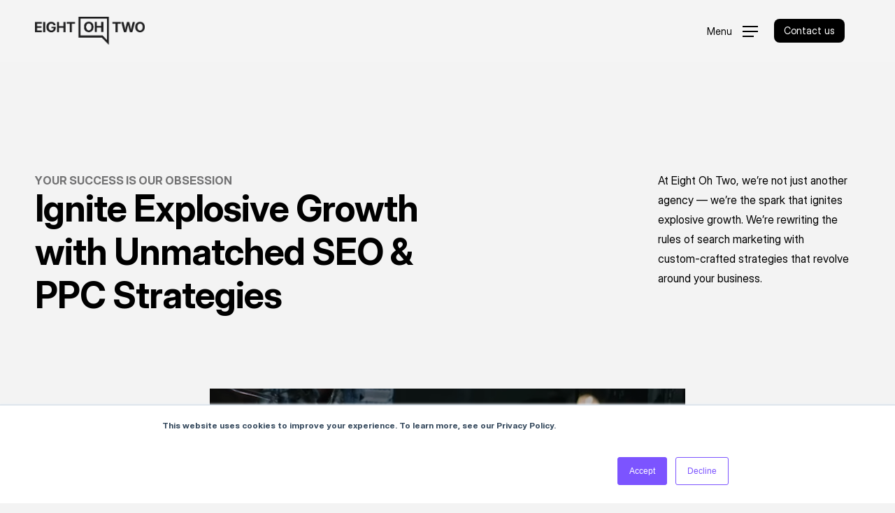

--- FILE ---
content_type: text/html; charset=UTF-8
request_url: https://eightohtwo.com/
body_size: 63831
content:
<!doctype html>
<html lang="en-US" class="no-js">
<head>
	<meta charset="UTF-8">
<script type="text/javascript">
/* <![CDATA[ */
var gform;gform||(document.addEventListener("gform_main_scripts_loaded",function(){gform.scriptsLoaded=!0}),document.addEventListener("gform/theme/scripts_loaded",function(){gform.themeScriptsLoaded=!0}),window.addEventListener("DOMContentLoaded",function(){gform.domLoaded=!0}),gform={domLoaded:!1,scriptsLoaded:!1,themeScriptsLoaded:!1,isFormEditor:()=>"function"==typeof InitializeEditor,callIfLoaded:function(o){return!(!gform.domLoaded||!gform.scriptsLoaded||!gform.themeScriptsLoaded&&!gform.isFormEditor()||(gform.isFormEditor()&&console.warn("The use of gform.initializeOnLoaded() is deprecated in the form editor context and will be removed in Gravity Forms 3.1."),o(),0))},initializeOnLoaded:function(o){gform.callIfLoaded(o)||(document.addEventListener("gform_main_scripts_loaded",()=>{gform.scriptsLoaded=!0,gform.callIfLoaded(o)}),document.addEventListener("gform/theme/scripts_loaded",()=>{gform.themeScriptsLoaded=!0,gform.callIfLoaded(o)}),window.addEventListener("DOMContentLoaded",()=>{gform.domLoaded=!0,gform.callIfLoaded(o)}))},hooks:{action:{},filter:{}},addAction:function(o,r,e,t){gform.addHook("action",o,r,e,t)},addFilter:function(o,r,e,t){gform.addHook("filter",o,r,e,t)},doAction:function(o){gform.doHook("action",o,arguments)},applyFilters:function(o){return gform.doHook("filter",o,arguments)},removeAction:function(o,r){gform.removeHook("action",o,r)},removeFilter:function(o,r,e){gform.removeHook("filter",o,r,e)},addHook:function(o,r,e,t,n){null==gform.hooks[o][r]&&(gform.hooks[o][r]=[]);var d=gform.hooks[o][r];null==n&&(n=r+"_"+d.length),gform.hooks[o][r].push({tag:n,callable:e,priority:t=null==t?10:t})},doHook:function(r,o,e){var t;if(e=Array.prototype.slice.call(e,1),null!=gform.hooks[r][o]&&((o=gform.hooks[r][o]).sort(function(o,r){return o.priority-r.priority}),o.forEach(function(o){"function"!=typeof(t=o.callable)&&(t=window[t]),"action"==r?t.apply(null,e):e[0]=t.apply(null,e)})),"filter"==r)return e[0]},removeHook:function(o,r,t,n){var e;null!=gform.hooks[o][r]&&(e=(e=gform.hooks[o][r]).filter(function(o,r,e){return!!(null!=n&&n!=o.tag||null!=t&&t!=o.priority)}),gform.hooks[o][r]=e)}});
/* ]]> */
</script>

	<meta name="viewport" content="width=device-width, initial-scale=1, maximum-scale=5" /><meta name='robots' content='index, follow, max-image-preview:large, max-snippet:-1, max-video-preview:-1' />
	<style>img:is([sizes="auto" i], [sizes^="auto," i]) { contain-intrinsic-size: 3000px 1500px }</style>
	
	<!-- This site is optimized with the Yoast SEO plugin v26.6 - https://yoast.com/wordpress/plugins/seo/ -->
	<title>Top SEO &amp; Paid Search Marketing Agency | Eight Oh Two</title>
	<meta name="description" content="Eight Oh Two, a top SEO and PPC marketing agency, has delivered for some of the most recognizable brands in retail. Discover what makes us different." />
	<link rel="canonical" href="https://eightohtwo.com/" />
	<meta property="og:locale" content="en_US" />
	<meta property="og:type" content="website" />
	<meta property="og:title" content="Top SEO &amp; Paid Search Marketing Agency | Eight Oh Two" />
	<meta property="og:description" content="Eight Oh Two, a top SEO and PPC marketing agency, has delivered for some of the most recognizable brands in retail. Discover what makes us different." />
	<meta property="og:url" content="https://eightohtwo.com/" />
	<meta property="og:site_name" content="Eight Oh Two" />
	<meta property="article:modified_time" content="2025-08-19T13:43:58+00:00" />
	<meta property="og:image" content="https://eightohtwo.com/wp-content/uploads/2025/08/eight-oh-two-social.jpg" />
	<meta property="og:image:width" content="1200" />
	<meta property="og:image:height" content="627" />
	<meta property="og:image:type" content="image/jpeg" />
	<meta name="twitter:card" content="summary_large_image" />
	<script type="application/ld+json" class="yoast-schema-graph">{"@context":"https://schema.org","@graph":[{"@type":"WebPage","@id":"https://eightohtwo.com/","url":"https://eightohtwo.com/","name":"Top SEO & Paid Search Marketing Agency | Eight Oh Two","isPartOf":{"@id":"https://eightohtwo.com/#website"},"primaryImageOfPage":{"@id":"https://eightohtwo.com/#primaryimage"},"image":{"@id":"https://eightohtwo.com/#primaryimage"},"thumbnailUrl":"https://eightohtwo.com/wp-content/uploads/2025/08/eight-oh-two-social.jpg","datePublished":"2025-07-24T11:46:15+00:00","dateModified":"2025-08-19T13:43:58+00:00","description":"Eight Oh Two, a top SEO and PPC marketing agency, has delivered for some of the most recognizable brands in retail. Discover what makes us different.","breadcrumb":{"@id":"https://eightohtwo.com/#breadcrumb"},"inLanguage":"en-US","potentialAction":[{"@type":"ReadAction","target":["https://eightohtwo.com/"]}]},{"@type":"ImageObject","inLanguage":"en-US","@id":"https://eightohtwo.com/#primaryimage","url":"https://eightohtwo.com/wp-content/uploads/2025/08/eight-oh-two-social.jpg","contentUrl":"https://eightohtwo.com/wp-content/uploads/2025/08/eight-oh-two-social.jpg","width":1200,"height":627,"caption":"Eight Oh Two logo"},{"@type":"BreadcrumbList","@id":"https://eightohtwo.com/#breadcrumb","itemListElement":[{"@type":"ListItem","position":1,"name":"Home"}]},{"@type":"WebSite","@id":"https://eightohtwo.com/#website","url":"https://eightohtwo.com/","name":"Eight Oh Two","description":"Eight Oh Two","potentialAction":[{"@type":"SearchAction","target":{"@type":"EntryPoint","urlTemplate":"https://eightohtwo.com/?s={search_term_string}"},"query-input":{"@type":"PropertyValueSpecification","valueRequired":true,"valueName":"search_term_string"}}],"inLanguage":"en-US"}]}</script>
	<!-- / Yoast SEO plugin. -->


<link rel='dns-prefetch' href='//fonts.googleapis.com' />
<link rel="alternate" type="application/rss+xml" title="Eight Oh Two &raquo; Feed" href="https://eightohtwo.com/feed/" />
<link rel="preload" href="https://eightohtwo.com/wp-content/themes/salient/css/fonts/icomoon.woff?v=1.6" as="font" type="font/woff" crossorigin="anonymous"><link rel='stylesheet' id='block-styles-css' href='https://eightohtwo.com/wp-content/themes/eightohtwo/css/block-styles.css?ver=6.8.3' type='text/css' media='all' />
<style id='global-styles-inline-css' type='text/css'>
:root{--wp--preset--aspect-ratio--square: 1;--wp--preset--aspect-ratio--4-3: 4/3;--wp--preset--aspect-ratio--3-4: 3/4;--wp--preset--aspect-ratio--3-2: 3/2;--wp--preset--aspect-ratio--2-3: 2/3;--wp--preset--aspect-ratio--16-9: 16/9;--wp--preset--aspect-ratio--9-16: 9/16;--wp--preset--color--black: #000000;--wp--preset--color--cyan-bluish-gray: #abb8c3;--wp--preset--color--white: #ffffff;--wp--preset--color--pale-pink: #f78da7;--wp--preset--color--vivid-red: #cf2e2e;--wp--preset--color--luminous-vivid-orange: #ff6900;--wp--preset--color--luminous-vivid-amber: #fcb900;--wp--preset--color--light-green-cyan: #7bdcb5;--wp--preset--color--vivid-green-cyan: #00d084;--wp--preset--color--pale-cyan-blue: #8ed1fc;--wp--preset--color--vivid-cyan-blue: #0693e3;--wp--preset--color--vivid-purple: #9b51e0;--wp--preset--gradient--vivid-cyan-blue-to-vivid-purple: linear-gradient(135deg,rgba(6,147,227,1) 0%,rgb(155,81,224) 100%);--wp--preset--gradient--light-green-cyan-to-vivid-green-cyan: linear-gradient(135deg,rgb(122,220,180) 0%,rgb(0,208,130) 100%);--wp--preset--gradient--luminous-vivid-amber-to-luminous-vivid-orange: linear-gradient(135deg,rgba(252,185,0,1) 0%,rgba(255,105,0,1) 100%);--wp--preset--gradient--luminous-vivid-orange-to-vivid-red: linear-gradient(135deg,rgba(255,105,0,1) 0%,rgb(207,46,46) 100%);--wp--preset--gradient--very-light-gray-to-cyan-bluish-gray: linear-gradient(135deg,rgb(238,238,238) 0%,rgb(169,184,195) 100%);--wp--preset--gradient--cool-to-warm-spectrum: linear-gradient(135deg,rgb(74,234,220) 0%,rgb(151,120,209) 20%,rgb(207,42,186) 40%,rgb(238,44,130) 60%,rgb(251,105,98) 80%,rgb(254,248,76) 100%);--wp--preset--gradient--blush-light-purple: linear-gradient(135deg,rgb(255,206,236) 0%,rgb(152,150,240) 100%);--wp--preset--gradient--blush-bordeaux: linear-gradient(135deg,rgb(254,205,165) 0%,rgb(254,45,45) 50%,rgb(107,0,62) 100%);--wp--preset--gradient--luminous-dusk: linear-gradient(135deg,rgb(255,203,112) 0%,rgb(199,81,192) 50%,rgb(65,88,208) 100%);--wp--preset--gradient--pale-ocean: linear-gradient(135deg,rgb(255,245,203) 0%,rgb(182,227,212) 50%,rgb(51,167,181) 100%);--wp--preset--gradient--electric-grass: linear-gradient(135deg,rgb(202,248,128) 0%,rgb(113,206,126) 100%);--wp--preset--gradient--midnight: linear-gradient(135deg,rgb(2,3,129) 0%,rgb(40,116,252) 100%);--wp--preset--font-size--small: 13px;--wp--preset--font-size--medium: 20px;--wp--preset--font-size--large: 36px;--wp--preset--font-size--x-large: 42px;--wp--preset--spacing--20: 0.44rem;--wp--preset--spacing--30: 0.67rem;--wp--preset--spacing--40: 1rem;--wp--preset--spacing--50: 1.5rem;--wp--preset--spacing--60: 2.25rem;--wp--preset--spacing--70: 3.38rem;--wp--preset--spacing--80: 5.06rem;--wp--preset--shadow--natural: 6px 6px 9px rgba(0, 0, 0, 0.2);--wp--preset--shadow--deep: 12px 12px 50px rgba(0, 0, 0, 0.4);--wp--preset--shadow--sharp: 6px 6px 0px rgba(0, 0, 0, 0.2);--wp--preset--shadow--outlined: 6px 6px 0px -3px rgba(255, 255, 255, 1), 6px 6px rgba(0, 0, 0, 1);--wp--preset--shadow--crisp: 6px 6px 0px rgba(0, 0, 0, 1);}:root { --wp--style--global--content-size: 1300px;--wp--style--global--wide-size: 1300px; }:where(body) { margin: 0; }.wp-site-blocks > .alignleft { float: left; margin-right: 2em; }.wp-site-blocks > .alignright { float: right; margin-left: 2em; }.wp-site-blocks > .aligncenter { justify-content: center; margin-left: auto; margin-right: auto; }:where(.is-layout-flex){gap: 0.5em;}:where(.is-layout-grid){gap: 0.5em;}.is-layout-flow > .alignleft{float: left;margin-inline-start: 0;margin-inline-end: 2em;}.is-layout-flow > .alignright{float: right;margin-inline-start: 2em;margin-inline-end: 0;}.is-layout-flow > .aligncenter{margin-left: auto !important;margin-right: auto !important;}.is-layout-constrained > .alignleft{float: left;margin-inline-start: 0;margin-inline-end: 2em;}.is-layout-constrained > .alignright{float: right;margin-inline-start: 2em;margin-inline-end: 0;}.is-layout-constrained > .aligncenter{margin-left: auto !important;margin-right: auto !important;}.is-layout-constrained > :where(:not(.alignleft):not(.alignright):not(.alignfull)){max-width: var(--wp--style--global--content-size);margin-left: auto !important;margin-right: auto !important;}.is-layout-constrained > .alignwide{max-width: var(--wp--style--global--wide-size);}body .is-layout-flex{display: flex;}.is-layout-flex{flex-wrap: wrap;align-items: center;}.is-layout-flex > :is(*, div){margin: 0;}body .is-layout-grid{display: grid;}.is-layout-grid > :is(*, div){margin: 0;}body{padding-top: 0px;padding-right: 0px;padding-bottom: 0px;padding-left: 0px;}:root :where(.wp-element-button, .wp-block-button__link){background-color: #32373c;border-width: 0;color: #fff;font-family: inherit;font-size: inherit;line-height: inherit;padding: calc(0.667em + 2px) calc(1.333em + 2px);text-decoration: none;}.has-black-color{color: var(--wp--preset--color--black) !important;}.has-cyan-bluish-gray-color{color: var(--wp--preset--color--cyan-bluish-gray) !important;}.has-white-color{color: var(--wp--preset--color--white) !important;}.has-pale-pink-color{color: var(--wp--preset--color--pale-pink) !important;}.has-vivid-red-color{color: var(--wp--preset--color--vivid-red) !important;}.has-luminous-vivid-orange-color{color: var(--wp--preset--color--luminous-vivid-orange) !important;}.has-luminous-vivid-amber-color{color: var(--wp--preset--color--luminous-vivid-amber) !important;}.has-light-green-cyan-color{color: var(--wp--preset--color--light-green-cyan) !important;}.has-vivid-green-cyan-color{color: var(--wp--preset--color--vivid-green-cyan) !important;}.has-pale-cyan-blue-color{color: var(--wp--preset--color--pale-cyan-blue) !important;}.has-vivid-cyan-blue-color{color: var(--wp--preset--color--vivid-cyan-blue) !important;}.has-vivid-purple-color{color: var(--wp--preset--color--vivid-purple) !important;}.has-black-background-color{background-color: var(--wp--preset--color--black) !important;}.has-cyan-bluish-gray-background-color{background-color: var(--wp--preset--color--cyan-bluish-gray) !important;}.has-white-background-color{background-color: var(--wp--preset--color--white) !important;}.has-pale-pink-background-color{background-color: var(--wp--preset--color--pale-pink) !important;}.has-vivid-red-background-color{background-color: var(--wp--preset--color--vivid-red) !important;}.has-luminous-vivid-orange-background-color{background-color: var(--wp--preset--color--luminous-vivid-orange) !important;}.has-luminous-vivid-amber-background-color{background-color: var(--wp--preset--color--luminous-vivid-amber) !important;}.has-light-green-cyan-background-color{background-color: var(--wp--preset--color--light-green-cyan) !important;}.has-vivid-green-cyan-background-color{background-color: var(--wp--preset--color--vivid-green-cyan) !important;}.has-pale-cyan-blue-background-color{background-color: var(--wp--preset--color--pale-cyan-blue) !important;}.has-vivid-cyan-blue-background-color{background-color: var(--wp--preset--color--vivid-cyan-blue) !important;}.has-vivid-purple-background-color{background-color: var(--wp--preset--color--vivid-purple) !important;}.has-black-border-color{border-color: var(--wp--preset--color--black) !important;}.has-cyan-bluish-gray-border-color{border-color: var(--wp--preset--color--cyan-bluish-gray) !important;}.has-white-border-color{border-color: var(--wp--preset--color--white) !important;}.has-pale-pink-border-color{border-color: var(--wp--preset--color--pale-pink) !important;}.has-vivid-red-border-color{border-color: var(--wp--preset--color--vivid-red) !important;}.has-luminous-vivid-orange-border-color{border-color: var(--wp--preset--color--luminous-vivid-orange) !important;}.has-luminous-vivid-amber-border-color{border-color: var(--wp--preset--color--luminous-vivid-amber) !important;}.has-light-green-cyan-border-color{border-color: var(--wp--preset--color--light-green-cyan) !important;}.has-vivid-green-cyan-border-color{border-color: var(--wp--preset--color--vivid-green-cyan) !important;}.has-pale-cyan-blue-border-color{border-color: var(--wp--preset--color--pale-cyan-blue) !important;}.has-vivid-cyan-blue-border-color{border-color: var(--wp--preset--color--vivid-cyan-blue) !important;}.has-vivid-purple-border-color{border-color: var(--wp--preset--color--vivid-purple) !important;}.has-vivid-cyan-blue-to-vivid-purple-gradient-background{background: var(--wp--preset--gradient--vivid-cyan-blue-to-vivid-purple) !important;}.has-light-green-cyan-to-vivid-green-cyan-gradient-background{background: var(--wp--preset--gradient--light-green-cyan-to-vivid-green-cyan) !important;}.has-luminous-vivid-amber-to-luminous-vivid-orange-gradient-background{background: var(--wp--preset--gradient--luminous-vivid-amber-to-luminous-vivid-orange) !important;}.has-luminous-vivid-orange-to-vivid-red-gradient-background{background: var(--wp--preset--gradient--luminous-vivid-orange-to-vivid-red) !important;}.has-very-light-gray-to-cyan-bluish-gray-gradient-background{background: var(--wp--preset--gradient--very-light-gray-to-cyan-bluish-gray) !important;}.has-cool-to-warm-spectrum-gradient-background{background: var(--wp--preset--gradient--cool-to-warm-spectrum) !important;}.has-blush-light-purple-gradient-background{background: var(--wp--preset--gradient--blush-light-purple) !important;}.has-blush-bordeaux-gradient-background{background: var(--wp--preset--gradient--blush-bordeaux) !important;}.has-luminous-dusk-gradient-background{background: var(--wp--preset--gradient--luminous-dusk) !important;}.has-pale-ocean-gradient-background{background: var(--wp--preset--gradient--pale-ocean) !important;}.has-electric-grass-gradient-background{background: var(--wp--preset--gradient--electric-grass) !important;}.has-midnight-gradient-background{background: var(--wp--preset--gradient--midnight) !important;}.has-small-font-size{font-size: var(--wp--preset--font-size--small) !important;}.has-medium-font-size{font-size: var(--wp--preset--font-size--medium) !important;}.has-large-font-size{font-size: var(--wp--preset--font-size--large) !important;}.has-x-large-font-size{font-size: var(--wp--preset--font-size--x-large) !important;}
:where(.wp-block-post-template.is-layout-flex){gap: 1.25em;}:where(.wp-block-post-template.is-layout-grid){gap: 1.25em;}
:where(.wp-block-columns.is-layout-flex){gap: 2em;}:where(.wp-block-columns.is-layout-grid){gap: 2em;}
:root :where(.wp-block-pullquote){font-size: 1.5em;line-height: 1.6;}
</style>
<link rel='stylesheet' id='salient-grid-system-css' href='https://eightohtwo.com/wp-content/themes/salient/css/build/grid-system.css?ver=17.0.4' type='text/css' media='all' />
<link rel='stylesheet' id='main-styles-css' href='https://eightohtwo.com/wp-content/themes/salient/css/build/style.css?ver=17.0.4' type='text/css' media='all' />
<style id='main-styles-inline-css' type='text/css'>
html body[data-header-resize="1"] .container-wrap, 
			html body[data-header-format="left-header"][data-header-resize="0"] .container-wrap, 
			html body[data-header-resize="0"] .container-wrap, 
			body[data-header-format="left-header"][data-header-resize="0"] .container-wrap { 
				padding-top: 0; 
			} 
			.main-content > .row > #breadcrumbs.yoast { 
				padding: 20px 0; 
			}body[data-bg-header] .container-wrap { 
				padding-bottom: 0; 
			} 
			#pagination { 
				margin-bottom: 40px; 
			}
</style>
<link rel='stylesheet' id='nectar-element-post-grid-css' href='https://eightohtwo.com/wp-content/themes/salient/css/build/elements/element-post-grid.css?ver=17.0.4' type='text/css' media='all' />
<link rel='stylesheet' id='nectar_default_font_open_sans-css' href='https://fonts.googleapis.com/css?family=Open+Sans%3A300%2C400%2C600%2C700&#038;subset=latin%2Clatin-ext&#038;display=swap' type='text/css' media='all' />
<link rel='stylesheet' id='responsive-css' href='https://eightohtwo.com/wp-content/themes/salient/css/build/responsive.css?ver=17.0.4' type='text/css' media='all' />
<link rel='stylesheet' id='nectar-flickity-css' href='https://eightohtwo.com/wp-content/themes/salient/css/build/plugins/flickity.css?ver=17.0.4' type='text/css' media='all' />
<link rel='stylesheet' id='skin-material-css' href='https://eightohtwo.com/wp-content/themes/salient/css/build/skin-material.css?ver=17.0.4' type='text/css' media='all' />
<link rel='stylesheet' id='salient-wp-menu-dynamic-css' href='https://eightohtwo.com/wp-content/uploads/salient/menu-dynamic.css?ver=38089' type='text/css' media='all' />
<link rel='stylesheet' id='nectar-portfolio-css' href='https://eightohtwo.com/wp-content/plugins/salient-core/css/fallback/portfolio.css?ver=3.0.1' type='text/css' media='all' />
<link rel='stylesheet' id='js_composer_front-css' href='https://eightohtwo.com/wp-content/themes/salient/css/build/plugins/js_composer.css?ver=17.0.4' type='text/css' media='all' />
<link rel='stylesheet' id='dynamic-css-css' href='https://eightohtwo.com/wp-content/themes/salient/css/salient-dynamic-styles.css?ver=91029' type='text/css' media='all' />
<style id='dynamic-css-inline-css' type='text/css'>
@media only screen and (min-width:1000px){body #ajax-content-wrap.no-scroll{min-height:calc(100vh - 88px);height:calc(100vh - 88px)!important;}}@media only screen and (min-width:1000px){#page-header-wrap.fullscreen-header,#page-header-wrap.fullscreen-header #page-header-bg,html:not(.nectar-box-roll-loaded) .nectar-box-roll > #page-header-bg.fullscreen-header,.nectar_fullscreen_zoom_recent_projects,#nectar_fullscreen_rows:not(.afterLoaded) > div{height:calc(100vh - 87px);}.wpb_row.vc_row-o-full-height.top-level,.wpb_row.vc_row-o-full-height.top-level > .col.span_12{min-height:calc(100vh - 87px);}html:not(.nectar-box-roll-loaded) .nectar-box-roll > #page-header-bg.fullscreen-header{top:88px;}.nectar-slider-wrap[data-fullscreen="true"]:not(.loaded),.nectar-slider-wrap[data-fullscreen="true"]:not(.loaded) .swiper-container{height:calc(100vh - 86px)!important;}.admin-bar .nectar-slider-wrap[data-fullscreen="true"]:not(.loaded),.admin-bar .nectar-slider-wrap[data-fullscreen="true"]:not(.loaded) .swiper-container{height:calc(100vh - 86px - 32px)!important;}}.admin-bar[class*="page-template-template-no-header"] .wpb_row.vc_row-o-full-height.top-level,.admin-bar[class*="page-template-template-no-header"] .wpb_row.vc_row-o-full-height.top-level > .col.span_12{min-height:calc(100vh - 32px);}body[class*="page-template-template-no-header"] .wpb_row.vc_row-o-full-height.top-level,body[class*="page-template-template-no-header"] .wpb_row.vc_row-o-full-height.top-level > .col.span_12{min-height:100vh;}@media only screen and (max-width:999px){.using-mobile-browser #nectar_fullscreen_rows:not(.afterLoaded):not([data-mobile-disable="on"]) > div{height:calc(100vh - 106px);}.using-mobile-browser .wpb_row.vc_row-o-full-height.top-level,.using-mobile-browser .wpb_row.vc_row-o-full-height.top-level > .col.span_12,[data-permanent-transparent="1"].using-mobile-browser .wpb_row.vc_row-o-full-height.top-level,[data-permanent-transparent="1"].using-mobile-browser .wpb_row.vc_row-o-full-height.top-level > .col.span_12{min-height:calc(100vh - 106px);}html:not(.nectar-box-roll-loaded) .nectar-box-roll > #page-header-bg.fullscreen-header,.nectar_fullscreen_zoom_recent_projects,.nectar-slider-wrap[data-fullscreen="true"]:not(.loaded),.nectar-slider-wrap[data-fullscreen="true"]:not(.loaded) .swiper-container,#nectar_fullscreen_rows:not(.afterLoaded):not([data-mobile-disable="on"]) > div{height:calc(100vh - 53px);}.wpb_row.vc_row-o-full-height.top-level,.wpb_row.vc_row-o-full-height.top-level > .col.span_12{min-height:calc(100vh - 53px);}body[data-transparent-header="false"] #ajax-content-wrap.no-scroll{min-height:calc(100vh - 53px);height:calc(100vh - 53px);}}#nectar_fullscreen_rows{background-color:transparent;}[data-nectar-animate-settings] .nectar-shape-divider-wrap{z-index:0;}[data-nectar-animate-settings] .nectar-shape-divider-wrap .nectar-shape-divider{bottom:0;}body .container-wrap .wpb_row[data-column-margin="none"]:not(.full-width-section):not(.full-width-content),html body .wpb_row[data-column-margin="none"]:not(.full-width-section):not(.full-width-content){margin-bottom:0;}body .container-wrap .vc_row-fluid[data-column-margin="none"] > .span_12,html body .vc_row-fluid[data-column-margin="none"] > .span_12,body .container-wrap .vc_row-fluid[data-column-margin="none"] .full-page-inner > .container > .span_12,body .container-wrap .vc_row-fluid[data-column-margin="none"] .full-page-inner > .span_12{margin-left:0;margin-right:0;}body .container-wrap .vc_row-fluid[data-column-margin="none"] .wpb_column:not(.child_column),body .container-wrap .inner_row[data-column-margin="none"] .child_column,html body .vc_row-fluid[data-column-margin="none"] .wpb_column:not(.child_column),html body .inner_row[data-column-margin="none"] .child_column{padding-left:0;padding-right:0;}#ajax-content-wrap .vc_row.top_margin_100px{margin-top:100px;}#ajax-content-wrap .vc_row.bottom_margin_8pct{margin-bottom:8%;}#ajax-content-wrap .vc_row.inner_row.left_padding_12pct .row_col_wrap_12_inner,.nectar-global-section .vc_row.inner_row.left_padding_12pct .row_col_wrap_12_inner{padding-left:12%;}#ajax-content-wrap .vc_row.inner_row.right_padding_12pct .row_col_wrap_12_inner,.nectar-global-section .vc_row.inner_row.right_padding_12pct .row_col_wrap_12_inner{padding-right:12%;}body .container-wrap .wpb_row[data-column-margin="40px"]:not(.full-width-section):not(.full-width-content){margin-bottom:40px;}body .container-wrap .vc_row-fluid[data-column-margin="40px"] > .span_12,html body .vc_row-fluid[data-column-margin="40px"] > .span_12,body .container-wrap .vc_row-fluid[data-column-margin="40px"] .full-page-inner > .container > .span_12,body .container-wrap .vc_row-fluid[data-column-margin="40px"] .full-page-inner > .span_12{margin-left:-20px;margin-right:-20px;}body .container-wrap .vc_row-fluid[data-column-margin="40px"] .wpb_column:not(.child_column),body .container-wrap .inner_row[data-column-margin="40px"] .child_column,html body .vc_row-fluid[data-column-margin="40px"] .wpb_column:not(.child_column),html body .inner_row[data-column-margin="40px"] .child_column{padding-left:20px;padding-right:20px;}.container-wrap .vc_row-fluid[data-column-margin="40px"].full-width-content > .span_12,html body .vc_row-fluid[data-column-margin="40px"].full-width-content > .span_12,.container-wrap .vc_row-fluid[data-column-margin="40px"].full-width-content .full-page-inner > .span_12{margin-left:0;margin-right:0;padding-left:20px;padding-right:20px;}.single-portfolio #full_width_portfolio .vc_row-fluid[data-column-margin="40px"].full-width-content > .span_12{padding-right:20px;}@media only screen and (max-width:999px) and (min-width:691px){.vc_row-fluid[data-column-margin="40px"] > .span_12 > .one-fourths:not([class*="vc_col-xs-"]),.vc_row-fluid .vc_row-fluid.inner_row[data-column-margin="40px"] > .span_12 > .one-fourths:not([class*="vc_col-xs-"]){margin-bottom:40px;}}@media only screen and (max-width:999px){.vc_row-fluid[data-column-margin="40px"] .wpb_column:not([class*="vc_col-xs-"]):not(.child_column):not(:last-child),.inner_row[data-column-margin="40px"] .child_column:not([class*="vc_col-xs-"]):not(:last-child){margin-bottom:40px;}}.wpb_column.el_spacing_0px > .vc_column-inner > .wpb_wrapper > div:not(:last-child),.wpb_column.el_spacing_0px > .n-sticky > .vc_column-inner > .wpb_wrapper > div:not(:last-child){margin-bottom:0;}@media only screen,print{.wpb_column.top_padding_desktop_6pct > .vc_column-inner{padding-top:6%;}.wpb_column.bottom_padding_desktop_2pct > .vc_column-inner{padding-bottom:2%;}}@media only screen and (max-width:999px){body .wpb_column.right_padding_tablet_0px > .vc_column-inner{padding-right:0;}body .wpb_column.left_padding_tablet_0px > .vc_column-inner{padding-left:0;}}@media only screen,print{.wpb_column.top_padding_desktop_6pct > .n-sticky > .vc_column-inner{padding-top:6%;}.wpb_column.bottom_padding_desktop_2pct > .n-sticky > .vc_column-inner{padding-bottom:2%;}}@media only screen and (max-width:999px){body .wpb_column.right_padding_tablet_0px > .n-sticky > .vc_column-inner{padding-right:0;}body .wpb_column.left_padding_tablet_0px > .n-sticky > .vc_column-inner{padding-left:0;}}@media only screen and (min-width:1000px){html body{overflow:visible;}.vc_row:not(.vc_row-o-equal-height) .nectar-sticky-column-css.vc_column_container > .n-sticky{height:100%;}.nectar-sticky-column-css.vc_column_container > .n-sticky{width:100%;}.nectar-sticky-column-css.vc_column_container > .n-sticky > .vc_column-inner{position:sticky;top:var(--nectar-sticky-top-distance);}}.wpb_column.child_column.el_spacing_0px > .vc_column-inner > .wpb_wrapper > div:not(:last-child),.wpb_column.child_column.el_spacing_0px > .n-sticky > .vc_column-inner > .wpb_wrapper > div:not(:last-child){margin-bottom:0;}@media only screen,print{.wpb_column.right_padding_desktop_0px > .vc_column-inner{padding-right:0;}.wpb_column.left_padding_desktop_50pct > .vc_column-inner{padding-left:50%;}}@media only screen and (max-width:999px){body .wpb_column.right_padding_tablet_20pct > .vc_column-inner{padding-right:20%;}body .wpb_column.left_padding_tablet_0pct > .vc_column-inner{padding-left:0;}}@media only screen and (max-width:690px){html body .wpb_column.right_padding_phone_0pct > .vc_column-inner{padding-right:0;}html body .wpb_column.left_padding_phone_0pct > .vc_column-inner{padding-left:0;}}@media only screen,print{.wpb_column.right_padding_desktop_0px > .n-sticky > .vc_column-inner{padding-right:0;}.wpb_column.left_padding_desktop_50pct > .n-sticky > .vc_column-inner{padding-left:50%;}}@media only screen and (max-width:999px){body .wpb_column.right_padding_tablet_20pct > .n-sticky > .vc_column-inner{padding-right:20%;}body .wpb_column.left_padding_tablet_0pct > .n-sticky > .vc_column-inner{padding-left:0;}}@media only screen and (max-width:690px){html body .wpb_column.right_padding_phone_0pct > .n-sticky > .vc_column-inner{padding-right:0;}html body .wpb_column.left_padding_phone_0pct > .n-sticky > .vc_column-inner{padding-left:0;}}@media only screen,print{.wpb_column.force-desktop-text-align-left,.wpb_column.force-desktop-text-align-left .col{text-align:left!important;}.wpb_column.force-desktop-text-align-right,.wpb_column.force-desktop-text-align-right .col{text-align:right!important;}.wpb_column.force-desktop-text-align-center,.wpb_column.force-desktop-text-align-center .col,.wpb_column.force-desktop-text-align-center .vc_custom_heading,.wpb_column.force-desktop-text-align-center .nectar-cta{text-align:center!important;}.wpb_column.force-desktop-text-align-center .img-with-aniamtion-wrap img{display:inline-block;}}.col.padding-1-percent > .vc_column-inner,.col.padding-1-percent > .n-sticky > .vc_column-inner{padding:calc(600px * 0.01);}@media only screen and (max-width:690px){.col.padding-1-percent > .vc_column-inner,.col.padding-1-percent > .n-sticky > .vc_column-inner{padding:calc(100vw * 0.01);}}@media only screen and (min-width:1000px){.col.padding-1-percent > .vc_column-inner,.col.padding-1-percent > .n-sticky > .vc_column-inner{padding:calc((100vw - 180px) * 0.01);}.column_container:not(.vc_col-sm-12) .col.padding-1-percent > .vc_column-inner{padding:calc((100vw - 180px) * 0.005);}}@media only screen and (min-width:1425px){.col.padding-1-percent > .vc_column-inner{padding:calc(1245px * 0.01);}.column_container:not(.vc_col-sm-12) .col.padding-1-percent > .vc_column-inner{padding:calc(1245px * 0.005);}}.full-width-content .col.padding-1-percent > .vc_column-inner{padding:calc(100vw * 0.01);}@media only screen and (max-width:999px){.full-width-content .col.padding-1-percent > .vc_column-inner{padding:calc(100vw * 0.01);}}@media only screen and (min-width:1000px){.full-width-content .column_container:not(.vc_col-sm-12) .col.padding-1-percent > .vc_column-inner{padding:calc(100vw * 0.005);}}body[data-aie] .col[data-padding-pos="left"] > .vc_column-inner,body #ajax-content-wrap .col[data-padding-pos="left"] > .vc_column-inner,#ajax-content-wrap .col[data-padding-pos="left"] > .n-sticky > .vc_column-inner{padding-right:0;padding-top:0;padding-bottom:0}.nectar-post-grid[data-grid-item-height="30vh"] .nectar-post-grid-item{min-height:30vh;}.nectar-post-grid-wrap[data-style="content_under_image"] [data-grid-item-height="30vh"] .nectar-post-grid-item-bg{height:30vh;}.nectar-post-grid-wrap[data-style="content_under_image"] .custom-aspect-ratio-4-3 .nectar-post-grid-item-bg{padding-bottom:calc((3 / 4) * 100%);height:auto!important;}.nectar-post-grid[data-border-radius="none"][data-text-layout="all_bottom_left_shadow"] .nectar-post-grid-item:before,.nectar-post-grid[data-border-radius="none"] .nectar-post-grid-item .inner,.nectar-post-grid[data-border-radius="none"] .bg-overlay{border-radius:0;}@media only screen and (max-width:690px){.vc_col-xs-4 .nectar-post-grid .nectar-post-grid-item .meta-excerpt,.vc_col-xs-6 .nectar-post-grid .nectar-post-grid-item .meta-excerpt{font-size:12px;}.nectar-post-grid .nectar-post-grid-item .content .post-heading,.nectar-post-grid-wrap:not([data-style=content_overlaid]) .nectar-post-grid-item .content .meta-excerpt{max-width:100%;}}.nectar-post-grid-wrap.additional-meta-size-small .nectar-post-grid-item__meta-wrap{font-size:.8em;}#ajax-content-wrap .nectar-post-grid[data-columns="1"] > .nectar-post-grid-item:nth-child(1){margin-top:0;}#ajax-content-wrap .nectar-post-grid[data-columns="1"] > .nectar-post-grid-item:last-child{margin-bottom:0;}.wpb_row.full-width-content .vc_col-sm-12 .nectar-post-grid[data-grid-spacing="15px"]{margin:15px;}.nectar-post-grid[data-grid-spacing="15px"]{margin-left:-15px;margin-right:-15px;}.nectar-post-grid[data-grid-spacing="15px"] .nectar-post-grid-item{margin:15px;}@media only screen and (min-width:1000px){body[data-body-border="1"] .wpb_row.full-width-content .vc_col-sm-12 .nectar-post-grid[data-grid-spacing="15px"]{margin:15px -14px;}}.nectar-post-grid[data-columns="4"][data-grid-spacing="15px"] .nectar-post-grid-item{width:calc(25% - 30px);}.nectar-post-grid[data-columns="3"][data-grid-spacing="15px"] .nectar-post-grid-item{width:calc(33.32% - 30px);}.nectar-post-grid[data-columns="2"][data-grid-spacing="15px"] .nectar-post-grid-item{width:calc(50% - 30px);}@media only screen and (max-width:999px) and (min-width:691px){body .nectar-post-grid[data-columns][data-grid-spacing="15px"]:not([data-columns="1"]):not([data-masonry="yes"]) .nectar-post-grid-item{width:calc(50% - 30px);}}.nectar-post-grid-item .nectar-split-heading span .inner{position:relative;display:inline-block;transform:translateY(1.3em);}.nectar-post-grid-item .nectar-split-heading span{vertical-align:bottom;}.nectar-post-grid-item .nectar-split-heading > * > span{position:relative;display:inline-block;overflow:hidden;line-height:inherit;}.nectar-post-grid-item .nectar-split-heading:not(.markup-generated){opacity:0;}[data-style*="content"] .nectar-post-grid-item .nectar-split-heading .inner{background-color:transparent;overflow:visible;line-height:inherit;}#ajax-content-wrap [data-animation="zoom-out-reveal"] .nectar-underline .post-heading{background-image:none;}[data-style*="content"] [data-animation="zoom-out-reveal"] .nectar-post-grid-item.nectar-underline .nectar-split-heading{text-decoration:underline 1px rgba(255,255,255,0);transition:text-decoration 0.2s ease,color 0.3s ease;text-underline-offset:.17em;}[data-style*="content"] [data-animation="zoom-out-reveal"] .nectar-post-grid-item.nectar-underline:hover .nectar-split-heading.effect-removed{text-decoration:underline 1px rgba(255,255,255,1);}[data-style*="content"] [data-text-hover-color="dark"][data-animation="zoom-out-reveal"] .nectar-post-grid-item.nectar-underline:hover .nectar-split-heading.effect-removed{text-decoration:underline 1px rgba(0,0,0,1);}[data-style*="content"] .nectar-post-grid-item .nectar-split-heading[data-animation-type="line-reveal-by-space"][data-stagger="true"] span .inner{transition:transform 1.2s cubic-bezier(0.25,1,0.5,1) 0.6s,opacity 1.2s cubic-bezier(0.25,1,0.5,1) 0.6s,color 0.3s ease;}.nectar-post-grid[data-animation="zoom-out-reveal"] .meta-category,.nectar-post-grid[data-animation="zoom-out-reveal"] .nectar-cta,.nectar-post-grid[data-animation="zoom-out-reveal"] .item-main > .meta-author,.nectar-post-grid[data-animation="zoom-out-reveal"] .meta-excerpt,.nectar-post-grid[data-animation="zoom-out-reveal"] .nectar-post-grid-item__meta-wrap{opacity:0;transform:translateY(20px);transition:transform 1.2s cubic-bezier(0.25,1,0.5,1) 0.7s,opacity 1.2s cubic-bezier(0.25,1,0.5,1) 0.7s;}[data-style*="content"] .nectar-post-grid[data-animation="zoom-out-reveal"] .nectar-post-grid-item-bg img{transform:scale(1.3);transition:transform 1.2s cubic-bezier(0.65,0,0.35,1),opacity 1.2s cubic-bezier(0.65,0,0.35,1);}[data-style*="content"] .nectar-post-grid[data-animation="zoom-out-reveal"][data-border-radius="none"] .nectar-post-grid-item-bg-wrap,[data-style*="content"] .nectar-post-grid[data-animation="zoom-out-reveal"][data-border-radius="none"] .inner:before{clip-path:inset(30px round 0);opacity:0;transition:opacity 1.2s cubic-bezier(0.65,0,0.35,1),transform 1.2s cubic-bezier(0.65,0,0.35,1),clip-path 1.2s cubic-bezier(0.65,0,0.35,1);}[data-style*="content"] .nectar-post-grid[data-animation="zoom-out-reveal"][data-border-radius="none"] .animated-in .nectar-post-grid-item-bg-wrap,[data-style*="content"] .nectar-post-grid[data-animation="zoom-out-reveal"][data-border-radius="none"] .animated-in .inner:before{clip-path:inset(0 round 0);opacity:1;}body .nectar-post-grid[data-animation="zoom-out-reveal"] .animated-in .nectar-post-grid-item-bg img{transform:scale(1);opacity:1;}.nectar-post-grid[data-animation="zoom-out-reveal"] .animated-in .meta-excerpt,.nectar-post-grid[data-animation="zoom-out-reveal"] .animated-in .nectar-cta,.nectar-post-grid[data-animation="zoom-out-reveal"] .animated-in .meta-category,.nectar-post-grid[data-animation="zoom-out-reveal"] .animated-in .item-main > .meta-author,.nectar-post-grid[data-animation="zoom-out-reveal"] .animated-in .nectar-post-grid-item__meta-wrap{opacity:1;transform:translateY(0);}@media only screen and (min-width:1000px){.nectar-post-grid.custom_font_size_1-3vw .post-heading{font-size:1.3vw;}}@media only screen and (min-width:1000px){body #ajax-content-wrap .custom_font_size_1-3vw.font_size_min_16px.font_size_max_24px.nectar-post-grid .nectar-post-grid-item .post-heading,body .custom_font_size_1-3vw.font_size_min_16px.font_size_max_24px.nectar-post-grid .nectar-post-grid-item .post-heading{font-size:min(24px,max(16px,1.3vw));}}@media only screen and (min-width:1000px){body #ajax-content-wrap .custom_font_size_1-3vw.font_size_min_16px.font_size_max_24px.nectar-post-grid .nectar-post-grid-item .post-heading,body .custom_font_size_1-3vw.font_size_min_16px.font_size_max_24px.nectar-post-grid .nectar-post-grid-item .post-heading,body #header-outer .custom_font_size_1-3vw.font_size_min_16px.font_size_max_24px.nectar-post-grid .nectar-post-grid-item .post-heading{font-size:min(24px,max(16px,1.3vw));}}#ajax-content-wrap .font_line_height_1-4.nectar-post-grid .nectar-post-grid-item .post-heading,body .font_line_height_1-4.nectar-post-grid .nectar-post-grid-item .post-heading{line-height:1.4;}.nectar-post-grid-item .bg-overlay[data-opacity="0.3"]{opacity:0.3;}.nectar-post-grid-item:hover .bg-overlay[data-hover-opacity="0.4"]{opacity:0.4;}.nectar-post-grid-wrap .category-position-overlaid .nectar-post-grid-item .content{position:static!important;}.nectar-post-grid-wrap .category-position-overlaid .nectar-post-grid-item .meta-category{position:absolute;width:calc(100% - 40px);z-index:100;top:20px;left:20px;}#ajax-content-wrap .nectar-post-grid-wrap .category-position-overlaid .nectar-post-grid-item .meta-category a.style-underline,body .nectar-post-grid-wrap .category-position-overlaid .nectar-post-grid-item .meta-category a.style-underline{color:#fff;}#ajax-content-wrap .nectar-post-grid-wrap .category-position-overlaid .nectar-post-grid-item .meta-category a.style-underline:before,body .nectar-post-grid-wrap .category-position-overlaid .nectar-post-grid-item .meta-category a.style-underline:before{background-color:#fff;}.category-position-before-title.nectar-post-grid .nectar-post-grid-item .item-meta-extra{margin-top:0;}.category-position-before-title .item-main > .nectar-post-grid-item__meta-wrap:not(:empty){margin-top:10px;}@media only screen and (min-width:1000px){.spacing-15px .nectar-post-grid-filters{padding-bottom:0;padding-top:15px;}.full-width-content .span_12 .spacing-15px .nectar-post-grid-filters{padding-top:30px;}}@media only screen and (max-width:999px){.spacing-15px .nectar-post-grid-filters{padding-bottom:0;}}.nectar-flickity.nectar-post-grid{display:block;transition:none;}.nectar-flickity.nectar-post-grid.flickity-enabled.is-draggable .flickity-viewport.is-pointer-down a{cursor:-webkit-grabbing;cursor:grabbing;}body:not(.compose-mode) .nectar-flickity.nectar-post-grid .flickity-slider{display:flex;flex-wrap:nowrap;}.nectar-flickity.nectar-post-grid:not(.flickity-enabled) .flickity-slider{position:relative;}.nectar-flickity.nectar-post-grid:not(.flickity-enabled) .flickity-slider,.nectar-flickity.nectar-post-grid:not(.flickity-enabled) .flickity-viewport{height:auto;}#ajax-content-wrap .nectar-post-grid[data-wrap="no-wrap"]:not(.flickity-enabled) .flickity-slider .nectar-post-grid-item:first-child{margin-left:0;}.nectar-flickity.nectar-post-grid:not(.flickity-enabled) .nectar-post-grid-item{flex:0 0 auto;}.nectar-post-grid .flickity-viewport{width:100%;}#ajax-content-wrap .nectar-post-grid .flickity-viewport .nectar-post-grid-item{transition:none;}.nectar-post-grid[data-wrap="no-wrap"] .flickity-viewport .flickity-slider > div:first-child{margin-left:0;}.nectar-post-grid[data-wrap="no-wrap"] .flickity-viewport .flickity-slider > div:last-child{margin-right:0;}#ajax-content-wrap [data-style="content_overlaid"] .nectar-post-grid .flickity-viewport .nectar-post-grid-item .content,.flickity-viewport .nectar-post-grid-item .bg-overlay,.nectar-post-grid[data-text-layout="all_bottom_left_shadow"] .flickity-viewport .nectar-post-grid-item div.inner:before,[data-style="content_under_image"] .category-position-overlaid .flickity-viewport .nectar-post-grid-item .meta-category{transform:translateZ(0);}#ajax-content-wrap .nectar-post-grid .flickity-page-dots{bottom:0;}#ajax-content-wrap .nectar-post-grid[data-controls] .flickity-viewport,.nectar-flickity[data-control-style="material_pagination"].nectar-post-grid:not(.masonry) .flickity-viewport{margin-top:0;margin-bottom:0;}#ajax-content-wrap .nectar-post-grid[data-controls="default"] .flickity-viewport{margin-top:0;margin-bottom:50px;}#ajax-content-wrap .nectar-post-grid.nectar-flickity{margin:0;}.nectar-post-grid[data-animation="fade-in-from-bottom"] .flickity-viewport .nectar-post-grid-item .inner{transform:translateY(50px);opacity:0;transition:transform 0.75s cubic-bezier(0.22,0.61,0.36,1),opacity 0.75s cubic-bezier(0.22,0.61,0.36,1);}.nectar-post-grid[data-animation="fade-in-from-bottom"] .flickity-viewport .nectar-post-grid-item.animated-in .inner{transform:translateY(0px);opacity:1;}.nectar-post-grid[data-animation="fade-in-from-right"] .flickity-viewport .nectar-post-grid-item .inner{transform:translateX(50px);opacity:0;transition:transform 0.75s cubic-bezier(0.22,0.61,0.36,1),opacity 0.75s cubic-bezier(0.22,0.61,0.36,1);}.nectar-post-grid[data-animation="fade-in-from-right"] .flickity-viewport .nectar-post-grid-item.animated-in .inner{transform:translateY(0px);opacity:1;}@media only screen and (min-width:1300px){.nectar-post-grid.nectar-flickity[data-columns="2"][data-grid-spacing="15px"] .nectar-post-grid-item{width:calc((100% - 30px) / 2);}}@media only screen and (min-width:1000px){.nectar-post-grid.nectar-flickity[data-columns="2"][data-grid-spacing="15px"] .nectar-post-grid-item{width:calc((100% - 30px) / 2);}}.nectar-post-grid-wrap[data-style="vertical_list"] .nectar-post-grid[data-grid-spacing="none"] .nectar-post-grid-item .content{padding-left:25px;padding-right:25px;}.nectar-post-grid-wrap[data-style="vertical_list"] .nectar-post-grid > div:not(:last-child):after{position:absolute;left:0;bottom:0;width:100%;height:1px;content:"";display:block;transition:transform 1s ease;transform-origin:left;background-color:rgba(0,0,0,0.15);}.nectar-post-grid-wrap[data-style="vertical_list"] .nectar-post-grid-item .content .item-main{display:flex;flex-direction:column;}.nectar-post-grid-wrap[data-style="vertical_list"] .item-main .post-heading-wrap{flex:1;}#ajax-content-wrap .nectar-post-grid-wrap[data-style="vertical_list"] .inner{overflow:hidden;}.nectar-post-grid-wrap[data-style="vertical_list"] .nectar-post-grid .nectar-post-grid-item .post-heading,.nectar-post-grid-wrap[data-style="vertical_list"] .nectar-post-grid .nectar-post-grid-item .item-meta-extra,.nectar-post-grid-wrap[data-style="vertical_list"] .nectar-post-grid .nectar-post-grid-item .meta-excerpt{max-width:100%;width:100%;}.nectar-post-grid-wrap[data-style="vertical_list"] .item-main .meta-date,.nectar-post-grid-wrap[data-style="vertical_list"] .item-main .nectar-post-grid-item__meta-wrap{margin-top:0;}@media only screen and (max-width:999px){.nectar-post-grid-wrap[data-style="vertical_list"] .nectar-post-grid-item .item-main > *{margin:5px 0;}#ajax-content-wrap .nectar-post-grid-wrap[data-style="vertical_list"] .nectar-post-grid .nectar-post-grid-item .content{padding-left:0;padding-right:0;}}@media only screen and (min-width:1000px){.nectar-post-grid-wrap[data-style="vertical_list"] .nectar-post-grid-item .content .item-main{flex-direction:row;}.nectar-post-grid-wrap[data-style="vertical_list"] .item-main .meta-date,.nectar-post-grid-wrap[data-style="vertical_list"] .item-main .nectar-post-grid-item__meta-wrap{padding-right:8%;min-width:22%;}.nectar-post-grid-wrap[data-style="vertical_list"] .item-main .nectar-post-grid-item__meta-wrap .meta-date{padding-right:0;min-width:none;}.nectar-post-grid-wrap[data-style="vertical_list"] .item-main .nectar-link-underline{margin-left:auto;padding-left:8%;}.nectar-post-grid-wrap[data-style="vertical_list"] .item-main .nectar-link-underline span{padding:2px 0;}}.nectar-post-grid-wrap[data-style="vertical_list"] .nectar-post-grid[data-animation="fade-in-from-bottom"] > div:after{transform:scaleX(0);}.nectar-post-grid-wrap[data-style="vertical_list"] .nectar-post-grid[data-animation="fade-in-from-bottom"] > .animated-in:after{transform:scaleX(1);}.vert_list_hover_effect_featured_image .nectar-post-grid-item-bg:after{position:absolute;top:0;left:0;width:100%;height:100%;content:"";display:block;opacity:0;background-color:#000;}#ajax-content-wrap .vert_list_hover_effect_featured_image .nectar-post-grid-item-bg{opacity:0;transition:transform .6s cubic-bezier(.2,.75,.5,1),opacity .6s cubic-bezier(.2,.75,.5,1);}.vert_list_hover_effect_featured_image .nectar-post-grid-item .content .post-heading,.vert_list_hover_effect_featured_image .nectar-post-grid-item .content .post-heading a{transition:none;}#ajax-content-wrap .vert_list_hover_effect_featured_image .nectar-post-grid-item .item-main *{color:inherit;}@media only screen and (min-width:1000px){#ajax-content-wrap .vert_list_hover_effect_featured_image .nectar-post-grid-item:hover .nectar-post-grid-item-bg{transform:scale(1.05);}#ajax-content-wrap .vert_list_hover_effect_featured_image .nectar-post-grid-item:hover .nectar-post-grid-item-bg{opacity:1;}.nectar-post-grid-item:hover .nectar-link-underline span{background-image:linear-gradient(to right,#3782f2 0,#3782f2 100%);}#ajax-content-wrap .vert_list_hover_effect_featured_image .nectar-post-grid-item:hover .item-main{color:#3782f2;}}.nectar-post-grid .nectar-cta{display:block;margin-top:10px;}@media only screen and (max-width:690px){.vc_col-xs-4 .nectar-post-grid .nectar-cta .link_text,.vc_col-xs-6 .nectar-post-grid .nectar-cta .link_text{font-size:11px;}.vc_col-xs-4 .nectar-post-grid .nectar-cta svg,.vc_col-xs-6 .nectar-post-grid .nectar-cta svg{width:18px;}}.nectar-post-grid[data-columns="4"][data-grid-spacing="none"] .nectar-post-grid-item{width:25%;}.nectar-post-grid[data-columns="3"][data-grid-spacing="none"] .nectar-post-grid-item{width:33.32%;}.nectar-post-grid[data-columns="2"][data-grid-spacing="none"] .nectar-post-grid-item{width:50%;}@media only screen and (max-width:999px) and (min-width:691px){.nectar-post-grid[data-columns="4"][data-grid-spacing="none"]:not([data-masonry="yes"]) .nectar-post-grid-item{width:50%;padding-bottom:50%;}}.img-with-aniamtion-wrap.custom-width-180px .inner{max-width:180px;}@media only screen and (max-width :999px){body .img-with-aniamtion-wrap[data-max-width-mobile="100%"] .inner{width:100%;}}.nectar-split-heading .heading-line{display:block;overflow:hidden;position:relative}.nectar-split-heading .heading-line >div{display:block;transform:translateY(200%);-webkit-transform:translateY(200%)}.nectar-split-heading h1{margin-bottom:0}@media only screen and (min-width:1000px){.nectar-split-heading[data-custom-font-size="true"] h1,.nectar-split-heading[data-custom-font-size="true"] h2,.row .nectar-split-heading[data-custom-font-size="true"] h3,.row .nectar-split-heading[data-custom-font-size="true"] h4,.row .nectar-split-heading[data-custom-font-size="true"] h5,.row .nectar-split-heading[data-custom-font-size="true"] h6,.row .nectar-split-heading[data-custom-font-size="true"] i{font-size:inherit;line-height:inherit;}}.nectar-split-heading[data-has-fit-text="true"]:not(.fitty-fit){opacity:0!important;}.nectar-split-heading[data-has-fit-text="true"]{white-space:nowrap;display:inline-block;}a:has(.nectar-split-heading[data-has-fit-text="true"]){display:block;}.nectar-split-heading[data-has-fit-text="true"] *{font-size:inherit;}.nectar-split-heading[data-has-fit-text="true"][data-text-effect] *{line-height:1;}.nectar-split-heading.font_line_height_1px{line-height:1!important;}.nectar-split-heading.font_line_height_1px *{line-height:1!important;}@media only screen,print{#ajax-content-wrap .font_size_13-6vw.nectar-split-heading,.font_size_13-6vw.nectar-split-heading{font-size:13.6vw!important;}}@media only screen,print{#ajax-content-wrap .font_size_13-6vw.nectar-split-heading,.font_size_13-6vw.nectar-split-heading,#header-outer .font_size_13-6vw.nectar-split-heading{font-size:13.6vw!important;}}#ajax-content-wrap .font_line_height_1px.nectar-split-heading,body .font_line_height_1px.nectar-split-heading{line-height:1;}.centered-text .nectar-split-heading[data-animation-type="line-reveal-by-space"] h1,.centered-text .nectar-split-heading[data-animation-type="line-reveal-by-space"] h2,.centered-text .nectar-split-heading[data-animation-type="line-reveal-by-space"] h3,.centered-text .nectar-split-heading[data-animation-type="line-reveal-by-space"] h4{margin:0 auto;}.nectar-split-heading[data-animation-type="line-reveal-by-space"]:not(.markup-generated){opacity:0;}.nectar-split-heading[data-animation-type="line-reveal-by-space"]:not(.markup-generated).animated-in{opacity:1;}@media only screen and (max-width:999px){.nectar-split-heading[data-m-rm-animation="true"]{opacity:1!important;}}.nectar-split-heading[data-animation-type="line-reveal-by-space"] > * > span{position:relative;display:inline-block;overflow:hidden;}.nectar-split-heading[data-animation-type="line-reveal-by-space"] span{vertical-align:bottom;}.nectar-split-heading[data-animation-type="line-reveal-by-space"] span{line-height:1.2;}@media only screen and (min-width:1000px){.nectar-split-heading[data-animation-type="line-reveal-by-space"]:not(.markup-generated) > *{line-height:1.2;}}@media only screen and (max-width:999px){.nectar-split-heading[data-animation-type="line-reveal-by-space"]:not([data-m-rm-animation="true"]):not(.markup-generated) > *{line-height:1.2;}}.nectar-split-heading[data-animation-type="line-reveal-by-space"][data-stagger="true"]:not([data-text-effect*="letter-reveal"]) span .inner{transition:transform 1.2s cubic-bezier(0.25,1,0.5,1),opacity 1.2s cubic-bezier(0.25,1,0.5,1);}.nectar-split-heading[data-animation-type="line-reveal-by-space"] span .inner{position:relative;display:inline-block;-webkit-transform:translateY(1.3em);transform:translateY(1.3em);}.nectar-split-heading[data-animation-type="line-reveal-by-space"] span .inner.animated{-webkit-transform:none;transform:none;opacity:1;}.nectar-split-heading[data-text-effect="none"]{opacity:1!important;}.nectar-split-heading[data-animation-type="line-reveal-by-space"][data-align="left"]{display:flex;justify-content:flex-start;}.nectar-split-heading[data-animation-type="line-reveal-by-space"][data-align="center"]{display:flex;justify-content:center;}.nectar-split-heading[data-animation-type="line-reveal-by-space"][data-align="right"]{display:flex;justify-content:flex-end;}@media only screen and (max-width:999px){.nectar-split-heading[data-animation-type="line-reveal-by-space"][data-m-align="left"]{display:flex;justify-content:flex-start;}.nectar-split-heading[data-animation-type="line-reveal-by-space"][data-m-align="center"]{display:flex;justify-content:center;}.nectar-split-heading[data-animation-type="line-reveal-by-space"][data-m-align="right"]{display:flex;justify-content:flex-end;}}.nectar-split-heading[data-animation-type="line-reveal-by-space"][data-text-effect="letter-reveal-bottom"] > * > span{padding:0 .05em;margin:0 -0.05em;}.nectar-split-heading.font_line_height_1-2{line-height:1.2!important;}.nectar-split-heading.font_line_height_1-2 *{line-height:1.2!important;}@media only screen,print{body #ajax-content-wrap .font_size_52px.font_size_min_24px.font_size_max_52px.nectar-split-heading,body .font_size_52px.font_size_min_24px.font_size_max_52px.nectar-split-heading{font-size:min(52px,max(24px,52px))!important;}}@media only screen,print{body #ajax-content-wrap .font_size_52px.font_size_min_24px.font_size_max_52px.nectar-split-heading,body .font_size_52px.font_size_min_24px.font_size_max_52px.nectar-split-heading,body #header-outer .font_size_52px.font_size_min_24px.font_size_max_52px.nectar-split-heading{font-size:min(52px,max(24px,52px))!important;}}@media only screen and (max-width:690px){html body #ajax-content-wrap .font_size_phone_24px.font_size_min_24px.font_size_max_52px.nectar-split-heading,html body .font_size_phone_24px.font_size_min_24px.font_size_max_52px.nectar-split-heading{font-size:min(52px,max(24px,24px))!important;}}@media only screen and (max-width:690px){html body #ajax-content-wrap .container-wrap .font_size_phone_24px.font_size_min_24px.font_size_max_52px.nectar-split-heading,html body .container-wrap .font_size_phone_24px.font_size_min_24px.font_size_max_52px.nectar-split-heading,html body #header-outer .font_size_phone_24px.font_size_min_24px.font_size_max_52px.nectar-split-heading{font-size:min(52px,max(24px,24px))!important;}}#ajax-content-wrap .font_line_height_1-2.nectar-split-heading,body .font_line_height_1-2.nectar-split-heading{line-height:1.2;}@media only screen,print{#ajax-content-wrap .font_size_16px.nectar-split-heading,.font_size_16px.nectar-split-heading{font-size:16px!important;}}@media only screen,print{#ajax-content-wrap .font_size_16px.nectar-split-heading,.font_size_16px.nectar-split-heading,#header-outer .font_size_16px.nectar-split-heading{font-size:16px!important;}}@media only screen and (max-width:999px){#ajax-content-wrap .font_size_tablet_16px.nectar-split-heading,.font_size_tablet_16px.nectar-split-heading{font-size:16px!important;}}@media only screen and (max-width:999px){#ajax-content-wrap .container-wrap .font_size_tablet_16px.nectar-split-heading,.container-wrap .font_size_tablet_16px.nectar-split-heading,#header-outer .font_size_tablet_16px.nectar-split-heading{font-size:16px!important;}}@media only screen and (max-width:690px){html #ajax-content-wrap .font_size_phone_16px.nectar-split-heading,html .font_size_phone_16px.nectar-split-heading{font-size:16px!important;}}@media only screen and (max-width:690px){html #ajax-content-wrap .container-wrap .font_size_phone_16px.nectar-split-heading,html .container-wrap .font_size_phone_16px.nectar-split-heading,html #header-outer .font_size_phone_16px.nectar-split-heading{font-size:16px!important;}}@media only screen,print{body #ajax-content-wrap .font_size_36px.font_size_min_24px.font_size_max_52px.nectar-split-heading,body .font_size_36px.font_size_min_24px.font_size_max_52px.nectar-split-heading{font-size:min(52px,max(24px,36px))!important;}}@media only screen,print{body #ajax-content-wrap .font_size_36px.font_size_min_24px.font_size_max_52px.nectar-split-heading,body .font_size_36px.font_size_min_24px.font_size_max_52px.nectar-split-heading,body #header-outer .font_size_36px.font_size_min_24px.font_size_max_52px.nectar-split-heading{font-size:min(52px,max(24px,36px))!important;}}@media only screen and (max-width:999px){body #ajax-content-wrap .font_size_tablet_30px.font_size_min_24px.font_size_max_52px.nectar-split-heading,body .font_size_tablet_30px.font_size_min_24px.font_size_max_52px.nectar-split-heading{font-size:min(52px,max(24px,30px))!important;}}@media only screen and (max-width:999px){body #ajax-content-wrap .container-wrap .font_size_tablet_30px.font_size_min_24px.font_size_max_52px.nectar-split-heading,body .container-wrap .font_size_tablet_30px.font_size_min_24px.font_size_max_52px.nectar-split-heading,body #header-outer .font_size_tablet_30px.font_size_min_24px.font_size_max_52px.nectar-split-heading{font-size:min(52px,max(24px,30px))!important;}}@media only screen and (max-width:690px){html body #ajax-content-wrap .font_size_phone_24px.font_size_min_24px.font_size_max_52px.nectar-split-heading,html body .font_size_phone_24px.font_size_min_24px.font_size_max_52px.nectar-split-heading{font-size:min(52px,max(24px,24px))!important;}}@media only screen and (max-width:690px){html body #ajax-content-wrap .container-wrap .font_size_phone_24px.font_size_min_24px.font_size_max_52px.nectar-split-heading,html body .container-wrap .font_size_phone_24px.font_size_min_24px.font_size_max_52px.nectar-split-heading,html body #header-outer .font_size_phone_24px.font_size_min_24px.font_size_max_52px.nectar-split-heading{font-size:min(52px,max(24px,24px))!important;}}@media only screen,print{#ajax-content-wrap .font_size_16px.nectar-split-heading,.font_size_16px.nectar-split-heading{font-size:16px!important;}}@media only screen,print{#ajax-content-wrap .font_size_16px.nectar-split-heading,.font_size_16px.nectar-split-heading,#header-outer .font_size_16px.nectar-split-heading{font-size:16px!important;}}@media only screen,print{body #ajax-content-wrap .font_size_46px.font_size_min_46px.nectar-split-heading,body .font_size_46px.font_size_min_46px.nectar-split-heading{font-size:max(46px,46px)!important;}}@media only screen,print{body #ajax-content-wrap .font_size_46px.font_size_min_46px.nectar-split-heading,body .font_size_46px.font_size_min_46px.nectar-split-heading,body #header-outer .font_size_46px.font_size_min_46px.nectar-split-heading{font-size:max(46px,46px)!important;}}@media only screen,print{#ajax-content-wrap .font_size_46px.nectar-split-heading,.font_size_46px.nectar-split-heading{font-size:46px!important;}}@media only screen,print{#ajax-content-wrap .font_size_46px.nectar-split-heading,.font_size_46px.nectar-split-heading,#header-outer .font_size_46px.nectar-split-heading{font-size:46px!important;}}#ajax-content-wrap .font_line_height_1-2.nectar-split-heading,body .font_line_height_1-2.nectar-split-heading{line-height:1.2;}@media only screen,print{#ajax-content-wrap .font_size_36px.nectar-split-heading,.font_size_36px.nectar-split-heading{font-size:36px!important;}}@media only screen,print{#ajax-content-wrap .font_size_36px.nectar-split-heading,.font_size_36px.nectar-split-heading,#header-outer .font_size_36px.nectar-split-heading{font-size:36px!important;}}@media only screen,print{body #ajax-content-wrap .font_size_46px.font_size_min_30px.font_size_max_52px.nectar-split-heading,body .font_size_46px.font_size_min_30px.font_size_max_52px.nectar-split-heading{font-size:min(52px,max(30px,46px))!important;}}@media only screen,print{body #ajax-content-wrap .font_size_46px.font_size_min_30px.font_size_max_52px.nectar-split-heading,body .font_size_46px.font_size_min_30px.font_size_max_52px.nectar-split-heading,body #header-outer .font_size_46px.font_size_min_30px.font_size_max_52px.nectar-split-heading{font-size:min(52px,max(30px,46px))!important;}}@media only screen,print{#ajax-content-wrap .font_size_24px.nectar-split-heading,.font_size_24px.nectar-split-heading{font-size:24px!important;}}@media only screen,print{#ajax-content-wrap .font_size_24px.nectar-split-heading,.font_size_24px.nectar-split-heading,#header-outer .font_size_24px.nectar-split-heading{font-size:24px!important;}}#ajax-content-wrap .font_line_height_1-2.nectar-split-heading,body .font_line_height_1-2.nectar-split-heading{line-height:1.2;}@media only screen,print{#ajax-content-wrap .font_size_28px.nectar-split-heading,.font_size_28px.nectar-split-heading{font-size:28px!important;}}@media only screen,print{#ajax-content-wrap .font_size_28px.nectar-split-heading,.font_size_28px.nectar-split-heading,#header-outer .font_size_28px.nectar-split-heading{font-size:28px!important;}}@media only screen,print{#ajax-content-wrap .font_size_18px.nectar-split-heading,.font_size_18px.nectar-split-heading{font-size:18px!important;}}@media only screen,print{#ajax-content-wrap .font_size_18px.nectar-split-heading,.font_size_18px.nectar-split-heading,#header-outer .font_size_18px.nectar-split-heading{font-size:18px!important;}}@media only screen,print{#ajax-content-wrap .font_size_desktop_18px.nectar-cta,.font_size_desktop_18px.nectar-cta{font-size:18px;}}@media only screen,print{#ajax-content-wrap .font_size_desktop_18px.nectar-cta,.font_size_desktop_18px.nectar-cta,#header-outer .font_size_desktop_18px.nectar-cta{font-size:18px;}}@media only screen,print{#ajax-content-wrap .font_size_desktop_18px.nectar-cta *,.font_size_desktop_18px.nectar-cta *{font-size:18px;}}@media only screen,print{#ajax-content-wrap .font_size_desktop_18px.nectar-cta *,.font_size_desktop_18px.nectar-cta *,#header-outer .font_size_desktop_18px.nectar-cta *{font-size:18px;}}.nectar-cta.font_size_desktop_18px,.nectar-cta.font_size_desktop_18px *{line-height:1.1;}.nectar-cta.font_size_desktop_18px[data-style="underline"],.nectar-cta.font_size_desktop_18px *{line-height:1.5;}.nectar_video_player_self_hosted .wpb_wrapper video,.nectar_video_player_self_hosted__overlay{width:100%;height:100%;display:block;position:absolute;margin:0;top:0;left:0;-webkit-box-sizing:border-box;box-sizing:border-box;visibility:visible;object-fit:cover;}#ajax-content-wrap .nectar_video_player_self_hosted__overlay{object-fit:inherit;position:absolute;z-index:1;}.nectar_video_player_self_hosted[data-border-radius*="px"] .wpb_video_wrapper{overflow:hidden;}.nectar_video_player_self_hosted video.no-video{opacity:0;}#ajax-content-wrap .nectar-responsive-text *,body .nectar-responsive-text *{margin-bottom:0;color:inherit;}#ajax-content-wrap .nectar-responsive-text[class*="font_size"] *,body .nectar-responsive-text[class*="font_size"] *{font-size:inherit;line-height:inherit;}.nectar-responsive-text.nectar-link-underline-effect a{text-decoration:none;}.nectar-responsive-text[data-inherit-heading-family] > *{font-family:inherit;font-weight:inherit;font-size:inherit;line-height:inherit;text-transform:inherit;letter-spacing:inherit;}@media only screen,print{#ajax-content-wrap .font_size_desktop_24px.nectar-responsive-text,.font_size_desktop_24px.nectar-responsive-text{font-size:24px;}}@media only screen,print{#ajax-content-wrap .font_size_desktop_24px.nectar-responsive-text,.font_size_desktop_24px.nectar-responsive-text,#header-outer .font_size_desktop_24px.nectar-responsive-text{font-size:24px;}}#ajax-content-wrap .font_line_height_2px.nectar-responsive-text,body .font_line_height_2px.nectar-responsive-text{line-height:2;}@media only screen and (min-width:1300px){.nectar-flickity[data-desktop-columns="8"]:not(.masonry) .flickity-slider .cell{width:calc(100% / 8);}}@media only screen and (min-width:1000px) and (max-width:1300px){.nectar-flickity[data-small-desktop-columns="8"]:not(.masonry) .flickity-slider .cell{width:calc(100% / 8);}}@media only screen and (min-width:691px) and (max-width:999px){.nectar-flickity[data-tablet-columns="4"]:not(.masonry) .flickity-slider .cell{width:calc(100% / 4);}}@media only screen and (max-width:690px){.nectar-flickity[data-phone-columns="3"]:not(.masonry) .flickity-slider .cell{width:calc(100% / 3);}}.nectar-simple-slider .cell.color-overlay-1-transparent > .bg-layer-wrap > .color-overlay{background-color:transparent;}.nectar-sticky-media-section__content-section{position:relative;}@media only screen and (min-width:1000px){#boxed #ajax-content-wrap{overflow:visible!important;contain:paint;}html body,html body.compensate-for-scrollbar{overflow:visible;}.nectar-sticky-media-sections{display:flex;gap:6%;flex-wrap:nowrap;}.nectar-sticky-media-sections.content-position-left{flex-direction:row-reverse;}.nectar-sticky-media-section__featured-media{position:sticky;top:var(--nectar-sticky-media-sections-vert-y);width:50%;}.nectar-sticky-media-content__media-wrap{display:none;}}html body,html body.compensate-for-scrollbar{overflow:visible;}.type--scroll-pinned-sections .nectar-sticky-media-content__media-wrap{display:block;position:absolute;top:0;left:0;width:100%;height:100%;background-color:var(--nectar-bg-color);}.type--scroll-pinned-sections .nectar-sticky-media-content__media-wrap > *{background-size:cover;height:100%;width:100%;}.type--scroll-pinned-sections .nectar-sticky-media-content__media-wrap video{object-fit:cover;object-position:center;width:100%;height:100%;}.nectar-sticky-media-sections.type--scroll-pinned-sections{display:block;gap:0;position:relative;}.nectar-sticky-media-sections.type--scroll-pinned-sections .nectar-sticky-media-section__content-section__wrap{transition:transform 0.25s ease;overflow:hidden;display:flex;flex-direction:column;justify-content:center;height:100%;}.nectar-sticky-media-sections.type--scroll-pinned-sections .nectar-sticky-media-section__content-section{position:sticky;}.nectar-sticky-media-sections.type--scroll-pinned-sections .nectar-sticky-media-section__content-section-inner{z-index:10;position:relative;display:flex;flex-direction:column;}#ajax-content-wrap .type--scroll-pinned-sections .nectar-sticky-media-section__content-section-inner > .vc_row.inner_row:last-child{margin-bottom:0;}.type--scroll-pinned-sections.content-alignment-middle .nectar-sticky-media-section__content-section__wrap{justify-content:center;}.type--scroll-pinned-sections.section-height-100vh{--section-height:100vh;--section-offset:calc( 0vh);--section-gap:0vh;}.type--scroll-pinned-sections.section-height-100vh .nectar-sticky-media-section__content-section{height:100vh;}.type--scroll-pinned-sections.section-height-100vh .nectar-sticky-media-section__content-section{top:calc( 0vh);}.type--scroll-pinned-sections.section-height-100vh .nectar-sticky-media-section__content__wrap > div{border-bottom:0vh solid transparent;box-sizing:content-box;}@media only screen and (max-width:999px){.nectar-split-heading.font_size_tablet_30px *{font-size:inherit!important;}}@media only screen and (max-width:999px){.nectar-split-heading[class*="font_size_min"] > *{font-size:inherit;line-height:inherit;}}@media only screen and (max-width:999px){.vc_row.top_padding_tablet_15px{padding-top:15px!important;}}@media only screen and (max-width:999px){.vc_row.bottom_padding_tablet_20pct{padding-bottom:20%!important;}}@media only screen and (max-width:999px){.nectar-cta.display_tablet_inherit{display:inherit;}}@media only screen and (max-width:999px){.vc_row.top_padding_tablet_8pct{padding-top:8%!important;}}@media only screen and (max-width:999px){.nectar-sticky-column-css.vc_column_container > .n-sticky > .vc_column-inner{position:relative;}}@media only screen and (max-width:999px){body .nectar-split-heading.font_size_tablet_30px{line-height:36px;}body .nectar-split-heading.font_size_tablet_30px *{line-height:inherit;}}@media only screen and (max-width:999px){.wpb_column.child_column.bottom_margin_tablet_0px{margin-bottom:0!important;}}@media only screen and (max-width:999px){.nectar-split-heading.font_size_tablet_16px *{font-size:inherit!important;}}@media only screen and (max-width:999px){body .nectar-split-heading.font_size_tablet_16px{line-height:19.2px;}body .nectar-split-heading.font_size_tablet_16px *{line-height:inherit;}}@media only screen and (max-width:999px){.vc_row.top_padding_tablet_20pct{padding-top:20%!important;}}@media only screen and (max-width:999px){.wpb_column.top_margin_tablet_-10pct{margin-top:-10%!important;}}@media only screen and (max-width:690px){.vc_row.top_padding_phone_10pct{padding-top:10%!important;}}@media only screen and (max-width:690px){#ajax-content-wrap .vc_row.left_padding_phone_0px .row_col_wrap_12{padding-left:0!important;}}@media only screen and (max-width:690px){#ajax-content-wrap .vc_row.right_padding_phone_0px .row_col_wrap_12{padding-right:0!important;}}@media only screen and (max-width:690px){.nectar-split-heading.font_size_phone_24px *{font-size:inherit!important;}}@media only screen and (max-width:690px){.nectar-split-heading.font_size_phone_16px *{font-size:inherit!important;}}@media only screen and (max-width:690px){.nectar-cta.display_phone_inherit{display:inherit;}}@media only screen and (max-width:690px){html body .nectar-split-heading.font_size_phone_24px{line-height:28.8px;}html body .nectar-split-heading.font_size_phone_24px *{line-height:inherit;}}@media only screen and (max-width:690px){html body .nectar-split-heading.font_size_phone_16px{line-height:19.2px;}html body .nectar-split-heading.font_size_phone_16px *{line-height:inherit;}}.screen-reader-text,.nectar-skip-to-content:not(:focus){border:0;clip:rect(1px,1px,1px,1px);clip-path:inset(50%);height:1px;margin:-1px;overflow:hidden;padding:0;position:absolute!important;width:1px;word-wrap:normal!important;}.row .col img:not([srcset]){width:auto;}.row .col img.img-with-animation.nectar-lazy:not([srcset]){width:100%;}
@font-face { font-family: "InterDisplay"; font-style: normal; font-weight: 400; font-display: swap; src: url("/wp-content/themes/eightohtwo/fonts/InterDisplay-Regular.woff2") format("woff2"); }
@font-face { font-family: "InterDisplay"; font-style: italic; font-weight: 400; font-display: swap; src: url("/wp-content/themes/eightohtwo/fonts/InterDisplay-Italic.woff2") format("woff2"); }
@font-face { font-family: "InterDisplay"; font-style: normal; font-weight: 500; font-display: swap; src: url("/wp-content/themes/eightohtwo/fonts/InterDisplay-Medium.woff2") format("woff2"); }
@font-face { font-family: "InterDisplay"; font-style: italic; font-weight: 500; font-display: swap; src: url("/wp-content/themes/eightohtwo/fonts/InterDisplay-MediumItalic.woff2") format("woff2"); }
@font-face { font-family: "InterDisplay"; font-style: normal; font-weight: 700; font-display: swap; src: url("/wp-content/themes/eightohtwo/fonts/InterDisplay-Bold.woff2") format("woff2"); }
@font-face { font-family: "InterDisplay"; font-style: italic; font-weight: 700; font-display: swap; src: url("/wp-content/themes/eightohtwo/fonts/InterDisplay-BoldItalic.woff2") format("woff2"); }

input[type=date], 
input[type=email], 
input[type=number], 
input[type=password], 
input[type=search], 
input[type=tel], 
input[type=text], 
input[type=url], 
select, 
textarea{
    background: rgb(0,0,0,0);
    border-bottom: 1px solid rgba(29, 29, 30, 0.12);
}

body .gform_wrapper .top_label .gfield_label {
    color: #1D1D1E;
    font-style: normal;
    line-height: 140%;
    letter-spacing: -0.14px;
}

.gform_required_legend {
    display: none;
}

.charleft.ginput_counter.gfield_description {
    display: none;
}

#gform_submit_button_1 {
    border: none;
    border-bottom: 2px solid black;
    border-radius: unset !important;
    padding: 8px 0 4px 0 !important;
}

input#gform_submit_button_1:hover {
    background: #eeeeee !important;
    color: #333 !important;
}

.single-post .meta-author img {
    display: none;
}

.vertical-carousel .cell .inner-wrap {
    display: flex;
    flex-direction: column;
    justify-content: space-between;
}

/* Reposition arrows */
.nectar-flickity[data-controls*=arrows_overlaid] button.next,
.nectar-flickity[data-controls*=arrows_overlaid] button.previous {
    top: -20px!important;
    right: 0!important;
    left: auto!important;
    transform: translateY(-100%)
}

.nectar-flickity[data-controls*=arrows_overlaid] button.flickity-button svg .arrow {
    fill: #fff!important;
}

.nectar-flickity[data-controls*=arrows_overlaid] .next:after, 
.nectar-flickity[data-controls*=arrows_overlaid] .previous:after {
    background:#fff;
}

.nectar-flickity[data-controls*=arrows_overlaid] .next:before, 
.nectar-flickity[data-controls*=arrows_overlaid] .previous:before {
    background: #1a1a1a;
}

.nectar-flickity[data-controls*=arrows_overlaid] button.previous {
    right: 50px!important;
}

#header-outer nav {
    flex-direction: row-reverse;
    gap: 20px;
}

.off-canvas-menu-container.mobile-only .menu-item-829 a::after {
    backface-visibility: hidden;
    transform: scaleX(1) !important;
    border-top-style: solid;
    border-top-width: 1px;
    border-color: #ffffff;
}
</style>
<link rel='stylesheet' id='salient-child-style-css' href='https://eightohtwo.com/wp-content/themes/eightohtwo/style.css?ver=17.0.4' type='text/css' media='all' />
<link rel='stylesheet' id='eightohtwo-css' href='https://eightohtwo.com/wp-content/themes/eightohtwo/css/style.css?ver=1.0.09' type='text/css' media='all' />
<script></script><link rel="https://api.w.org/" href="https://eightohtwo.com/wp-json/" /><link rel="alternate" title="JSON" type="application/json" href="https://eightohtwo.com/wp-json/wp/v2/pages/1789" /><link rel="EditURI" type="application/rsd+xml" title="RSD" href="https://eightohtwo.com/xmlrpc.php?rsd" />
<link rel='shortlink' href='https://eightohtwo.com/' />
<link rel="alternate" title="oEmbed (JSON)" type="application/json+oembed" href="https://eightohtwo.com/wp-json/oembed/1.0/embed?url=https%3A%2F%2Feightohtwo.com%2F" />
<link rel="alternate" title="oEmbed (XML)" type="text/xml+oembed" href="https://eightohtwo.com/wp-json/oembed/1.0/embed?url=https%3A%2F%2Feightohtwo.com%2F&#038;format=xml" />
<script type="text/javascript"> var root = document.getElementsByTagName( "html" )[0]; root.setAttribute( "class", "js" ); </script><!-- Google Tag Manager -->
<script>(function(w,d,s,l,i){w[l]=w[l]||[];w[l].push({'gtm.start':
new Date().getTime(),event:'gtm.js'});var f=d.getElementsByTagName(s)[0],
j=d.createElement(s),dl=l!='dataLayer'?'&l='+l:'';j.async=true;j.src=
'https://www.googletagmanager.com/gtm.js?id='+i+dl;f.parentNode.insertBefore(j,f);
})(window,document,'script','dataLayer','GTM-N5NNFHK');</script>
<!-- End Google Tag Manager --><meta name="generator" content="Powered by WPBakery Page Builder - drag and drop page builder for WordPress."/>
<style data-type="vc_custom-css">.float-subheading {
    float: left;
    margin-right: 8%;
}

.home-benefits .nectar-sticky-media-section__content-section {
    border: 1px solid #e3e3e3!important;
}

@media (max-width: 999px) {
    .benefits-count-wrapper {
        display: none;
    }
}

.testimonial-author .nectar-split-heading,
.testimonial-author .nectar-split-heading h3 {
    margin-bottom: 0!important;
}

.logo-carousel .logo {
    aspect-ratio: 3/2;
    object-fit: contain;
    width: 160px!important;
    height: 100px;
    mix-blend-mode: multiply;
    filter: grayscale(1);
    opacity: 0.8;
}

.logo-carousel .flickity-slider > div {
    background: #f3f3f3;
}
.logo-gallery .work-item .work-info-bg,
.logo-gallery .portfolio-items .work-info {
    display: none!important;
}
@media only screen and (max-width: 990px) {
    .logo-gallery .portfolio-items {
        display: grid!important;
        grid-template-columns: 1fr 1fr 1fr;
    }
   body .logo-gallery .portfolio-items {
       height: auto!important;
   }
    body .logo-gallery .portfolio-items::before,
     body .logo-gallery .portfolio-items::after {
         display: none;
     }
    body .logo-gallery .portfolio-items .col.elastic-portfolio-item {
        position: relative!important;
        margin: 0 !important;
        padding-bottom: 10px!important;
        left: auto!important;
        top: auto!important;
        transform: none!important;
        height: auto!important;
        float: none!important;
    }
}

.home-stats-wrapper > .vc_column-inner > .wpb_wrapper {
    display: grid;
    grid-template-columns: 1fr 1fr;
    gap: 30px;
}

.home-stats-wrapper > .vc_column-inner > .wpb_wrapper .wpb_row {
    border-left: 1px solid #fff;
    padding-left: 20px;
    max-width: 200px;
    line-height: 1.2;
}

.home-stats-wrapper > .vc_column-inner > .wpb_wrapper .wpb_row,
.home-stats-wrapper > .vc_column-inner > .wpb_wrapper .wpb_row .vc_row,
.home-stats-wrapper .nectar-split-heading {
    margin-bottom: 0;
}

@media (min-width: 600px) {
  .home-stats-wrapper > .vc_column-inner > .wpb_wrapper {
        display: grid;
        grid-template-columns: 1fr 1fr;
        gap: 50px;
    }  
}

@media (min-width: 990px) {
  .home-stats-wrapper > .vc_column-inner > .wpb_wrapper {
        display: grid;
        grid-template-columns: 1fr 1fr 1fr;
    }  
}

/* Industries list on homepage*/
.industries-list ul {
  display: flex;
  flex-wrap: wrap;
  list-style: none;
  padding: 0;
  margin: 0 0 1em 0;
  gap: 0.5em;
}

.industries-list li {
  display: flex;
  align-items: center;
}

.industries-list li:not(:last-child)::after {
  content: "/";
  margin: 0 0.5em;
  color: #888;
}

.industries-list li a {
  text-decoration: none;
  color: inherit;
  display: block;
  transition: all 0.15s ease-out;
}

.industries-list li a::before {
    display: block;
    content: attr(data-text);
    font-weight: bold;
    height: 0;
    overflow: hidden;
    visibility: hidden;
}

.industries-list li a:hover {
  font-weight: bold;
  color: #D62839!important;
}

.bleed-video .nectar_video_player_self_hosted {
    margin-right: -50px;
}

@media (max-width: 999px) {
    .home-stats .row_col_wrap_12 {
        display: flex;
        flex-direction: column-reverse;
    }
    
    .home-stats .bleed-video .nectar_video_player_self_hosted {
        margin: -10% 0 8% 0!important;
    }
}


.featured-case-studies .nectar-post-grid-item__custom-field[data-key="key_takeaway"] {
	position: absolute;
	top: 0;
	left: 0;
	width: 100%;
	transition: all 0.3s ease-out;
	text-align: right;
}
.featured-case-studies .nectar-post-grid-item__custom-field[data-key="key_takeaway"] mark {
	background: #3782f2;
	color: #ffffff!important;
}

.featured-case-studies .nectar-post-grid .nectar-post-grid-item .content,
.featured-case-studies .nectar-post-grid .nectar-post-grid-item .content .item-main {
	position: static;
}


.marquee-container {
	overflow: hidden;
	background: #3782f2;
	color: #fff;
	padding: 6px 0;
	white-space: nowrap;
	width: 100%;
	z-index: 10;
}

.marquee-content {
	display: inline-flex;
	animation: marquee 20s linear infinite;
}

.marquee-item {
	display: inline-flex;
	align-items: center;
	margin: 0 0 0 24px;
}

.marquee-text {
	font-size: 18px;
	font-weight: 700;
	font-style: normal;
	line-height: 1;
}

.marquee-divider {
	font-size: 16px;
	text-align: center;
	margin-left: 24px;
	width: 24px;
	height: 24px;
	opacity: 0.5;
}

.marquee-divider img {
	width: 24px;
	height: 24px;
	
}


@keyframes marquee {
	0% {
		transform: translateX(0%);
	}
	100% {
		transform: translateX(-50%);
	}
}

@media screen and (min-width: 1000px) {
    .featured-case-studies .nectar-post-grid-item__custom-field[data-key="key_takeaway"] {
        opacity: 0;
    }

    .featured-case-studies .nectar-post-grid-item:hover .nectar-post-grid-item__custom-field[data-key="key_takeaway"] {
        opacity: 1;
    }
	.marquee-text {
		font-size: 36px;
	}
}</style><link rel="icon" href="https://eightohtwo.com/wp-content/uploads/2025/02/cropped-Image20250207014517-32x32.png" sizes="32x32" />
<link rel="icon" href="https://eightohtwo.com/wp-content/uploads/2025/02/cropped-Image20250207014517-192x192.png" sizes="192x192" />
<link rel="apple-touch-icon" href="https://eightohtwo.com/wp-content/uploads/2025/02/cropped-Image20250207014517-180x180.png" />
<meta name="msapplication-TileImage" content="https://eightohtwo.com/wp-content/uploads/2025/02/cropped-Image20250207014517-270x270.png" />
		<style type="text/css" id="wp-custom-css">
			.no-js .entrance-overlay,
.vc_editor .entrance-overlay {
	display: none!important;
}

.entrance-overlay {
    position: fixed;
    top: 0;
    left: 0;
    width: 100%;
    height: 100%;
    background-color: #f3f3f3;
    z-index: 9999999999999;
    display: flex;
    justify-content: flex-start;
    align-items: flex-end;
    transition: all 1s ease-in-out;
}

.entrance-overlay-container {
    display: flex;
    flex-direction: row;
    align-items: flex-end;
  justify-content: flex-start;
    gap: 2vw;
}

.entrance-overlay-word {
    font-size: 14vw;
    font-weight: bold;
    opacity: 0;
    transform: translateY(20px);
    filter: blur(0px);
    color: #333;
	line-height:0.9;
}

@media (max-width: 500px) {
    .entrance-overlay-container {
        flex-direction: column;
        align-items: flex-start;
    } 
    
    .entrance-overlay-word {
        font-size: 25vw;
    }
}

/* Animation classes */
.animate-words .entrance-overlay-word {
    animation: wordAnimation 1s forwards;
}

.animate-words #eight {
    animation-delay: 0s;
}

.animate-words #oh {
    animation-delay: 0.1s;
}

.animate-words #two {
    animation-delay: 0.2s;
}

.slide-up {
    transform: translateY(-100%);
    filter: blur(5px)
}

@keyframes wordAnimation {
    0% {
        opacity: 0;
        transform: translateY(20px);
        filter: blur(5px);
    }
    100% {
        opacity: 1;
        transform: translateY(0);
        filter: blur(0px);
    }
} 



html body[data-slide-out-widget-area-style=slide-out-from-right] .ocm-effect-wrap.material-ocm-open {
    -webkit-transition: transform .8s cubic-bezier(.15,.2,.1,1);
    transition: transform .8s cubic-bezier(.15,.2,.1,1);
    -webkit-transform: scale(1) translateX(-466px) translateZ(0) !important;
    transform: scale(1) translateX(-466px) translateZ(0) !important;
    height: 100%;
}

@media only screen and (min-width: 1000px) {
    html body[data-slide-out-widget-area-style=slide-out-from-right] .ocm-effect-wrap.material-ocm-open {
        -webkit-transform-origin:center;
        transform-origin: center;
        -webkit-transform: scale(1) translateX(-32vw) translateZ(0)!important;
        transform: scale(1) translateX(-32vw) translateZ(0)!important;
    }
}

@media only screen and (min-width: 1000px) {
    html body[data-slide-out-widget-area-style=slide-out-from-right] .follow-body.slide_out_area_close {
        -ms-transform: translateY(-50%) translateX(-32vw);
        -webkit-transform: translateY(-50%) translateX(-32vw);
        transform: translateY(-50%) translateX(-32vw);
    }
}

/* Vertical Pages - Logo Carousel */
.parent-pageid-853 .logo-carousel .logo {
    aspect-ratio: 3/2;
    object-fit: contain;
    width: 160px!important;
    height: 100px;
    mix-blend-mode: multiply;
    filter: grayscale(1);
    opacity: 0.8;
}

.parent-pageid-853 .logo-carousel .flickity-slider > div {
    background: #f3f3f3;
}

.nectar-flickity[data-controls*=arrows_overlaid] .next:before, .nectar-flickity[data-controls*=arrows_overlaid] .previous:before {
	background-color: #3782F2;
}

.nectar-cta {
	font-weight: 700;
}

/*  Author Bio */
.container-wrap #author-bio {
    background-color: #fff;
    border-radius: 12px;
    padding: 40px;
	margin-bottom: 80px;
}
.container-wrap #author-bio #author-info p {
    max-width: 100%;
}

.container-wrap #author-bio #author-info {
    vertical-align: top;
}

.author .nectar-post-grid .bg-overlay {
	background-color: #000;
}

.nectar-scrolling-text-inner img {
	max-width: none!important;
	padding: 0 40px;
}
.nectar-scrolling-text[data-s-speed=slower] .nectar-scrolling-text-inner>* {
    animation-duration: 70s;
}

.nectar-scrolling-text[data-s-speed=slowest] .nectar-scrolling-text-inner>* {
	animation-duration: 90s;
}

.gform_confirmation_message_1.gform_confirmation_message{
	color: white;
}

.nectar-button.large {
	font-size: 16px;
	padding: 12px;
}
body[data-button-style*=rounded] .nectar-button.tilt {
	border-radius: 8px!important;
}

.full-width-section>.col.span_12.dark .nectar-post-grid[data-text-color=dark] .nectar-post-grid-item .content .link_text, 
.nectar-post-grid[data-text-color=dark] .nectar-post-grid-item .content .link_text {
    color: #3782F2 !important;
}

.full-width-section>.col.span_12.dark .nectar-post-grid[data-text-color=dark] .nectar-post-grid-item .content .link_text path, 
.nectar-post-grid[data-text-color=dark] .nectar-post-grid-item .content .link_text path {
    stroke: #3782F2 !important;
}

body #top .sf-menu > li.menu-item-829 > a .menu-title-text:before {
	background-color: #3782F2 !important;
}

body.single-services .nectar_hook_global_section_parallax_footer > *{
    transition: none;
}
.home-benefits .nectar-sticky-media-section__content-section {
    border: 1px solid #e3e3e3 !important;
}
.logo-gallery .work-item .work-info-bg, .logo-gallery .portfolio-items .work-info {
    display: none !important;
}
.services-list .nectar-post-grid-item .inner:before {
    opacity: 1;
    color: #3782F2;
}
.nectar-post-grid-item__excerpt-wrap.item-meta-extra:after {
    color: #3782F2;
}
@media (max-width: 768px) {
    .services-list .nectar-post-grid-item .content .item-main {
        left: 0;
        right: 0;
			top: 30%;
        margin: auto;
        padding: 20px;
    }
}

.chart-ani path{
	fill: #3883f3;
}

.round-corner-video .nectar-video-wrap{
	border-radius: 10px
}
.target-ani g:nth-child(odd ) > g > path {
    fill: #3782F2;
}		</style>
		<style type="text/css" data-type="vc_shortcodes-custom-css">.vc_custom_1732289697159{margin-top: 50px !important;margin-bottom: 50px !important;}.vc_custom_1732291400105{margin-top: 100px !important;margin-bottom: 50px !important;}.vc_custom_1732307438087{border-color: #dd3333 !important;}.vc_custom_1732310827569{margin-top: 50px !important;margin-bottom: 50px !important;}.vc_custom_1733516794499{margin-top: 50px !important;}.vc_custom_1732542597534{margin-bottom: 0px !important;}</style><noscript><style> .wpb_animate_when_almost_visible { opacity: 1; }</style></noscript></head><body class="home wp-singular page-template-default page page-id-1789 wp-theme-salient wp-child-theme-eightohtwo material wpb-js-composer js-comp-ver-7.8.1 vc_responsive" data-footer-reveal="false" data-footer-reveal-shadow="none" data-header-format="default" data-body-border="off" data-boxed-style="" data-header-breakpoint="1000" data-dropdown-style="minimal" data-cae="easeOutCubic" data-cad="1300" data-megamenu-width="contained" data-aie="none" data-ls="fancybox" data-apte="horizontal_swipe_basic" data-hhun="1" data-fancy-form-rcs="default" data-form-style="default" data-form-submit="see-through" data-is="minimal" data-button-style="slightly_rounded_shadow" data-user-account-button="false" data-flex-cols="true" data-col-gap="default" data-header-inherit-rc="false" data-header-search="false" data-animated-anchors="true" data-ajax-transitions="false" data-full-width-header="false" data-slide-out-widget-area="true" data-slide-out-widget-area-style="slide-out-from-right" data-user-set-ocm="1" data-loading-animation="none" data-bg-header="false" data-responsive="1" data-ext-responsive="true" data-ext-padding="50" data-header-resize="0" data-header-color="custom" data-transparent-header="false" data-cart="false" data-remove-m-parallax="" data-remove-m-video-bgs="" data-m-animate="1" data-force-header-trans-color="light" data-smooth-scrolling="0" data-permanent-transparent="false" >
	
	<script type="text/javascript">
	 (function(window, document) {

		 if(navigator.userAgent.match(/(Android|iPod|iPhone|iPad|BlackBerry|IEMobile|Opera Mini)/)) {
			 document.body.className += " using-mobile-browser mobile ";
		 }
		 if(navigator.userAgent.match(/Mac/) && navigator.maxTouchPoints && navigator.maxTouchPoints > 2) {
			document.body.className += " using-ios-device ";
		}

		 if( !("ontouchstart" in window) ) {

			 var body = document.querySelector("body");
			 var winW = window.innerWidth;
			 var bodyW = body.clientWidth;

			 if (winW > bodyW + 4) {
				 body.setAttribute("style", "--scroll-bar-w: " + (winW - bodyW - 4) + "px");
			 } else {
				 body.setAttribute("style", "--scroll-bar-w: 0px");
			 }
		 }

	 })(window, document);
   </script><!-- Google Tag Manager (noscript) -->
<noscript><iframe src="https://www.googletagmanager.com/ns.html?id=GTM-N5NNFHK"
height="0" width="0" style="display:none;visibility:hidden"></iframe></noscript>
<!-- End Google Tag Manager (noscript) -->
<div class="overlay transition-overlay"></div><a href="#ajax-content-wrap" class="nectar-skip-to-content">Skip to main content</a><div class="ocm-effect-wrap"><div class="ocm-effect-wrap-inner">	
	<div id="header-space"  data-header-mobile-fixed='1'></div> 
	
		<div id="header-outer" data-has-menu="true" data-has-buttons="yes" data-header-button_style="default" data-using-pr-menu="false" data-mobile-fixed="1" data-ptnm="1" data-lhe="button_bg" data-user-set-bg="#f4f4f4" data-format="default" data-permanent-transparent="false" data-megamenu-rt="0" data-remove-fixed="0" data-header-resize="0" data-cart="false" data-transparency-option="0" data-box-shadow="none" data-shrink-num="6" data-using-secondary="0" data-using-logo="1" data-logo-height="40" data-m-logo-height="30" data-padding="24" data-full-width="false" data-condense="false" >
		
<div id="search-outer" class="nectar">
	<div id="search">
		<div class="container">
			 <div id="search-box">
				 <div class="inner-wrap">
					 <div class="col span_12">
						  <form role="search" action="https://eightohtwo.com/" method="GET">
														 <input type="text" name="s" id="s" value="" aria-label="Search" placeholder="Type what you&#039;re looking for" />
							 
						<span>Hit enter to search or ESC to close</span>
						<input type="hidden" name="post_type" value="post">						</form>
					</div><!--/span_12-->
				</div><!--/inner-wrap-->
			 </div><!--/search-box-->
			 <div id="close"><a href="#"><span class="screen-reader-text">Close Search</span>
				<span class="close-wrap"> <span class="close-line close-line1"></span> <span class="close-line close-line2"></span> </span>				 </a></div>
		 </div><!--/container-->
	</div><!--/search-->
</div><!--/search-outer-->

<header id="top">
	<div class="container">
		<div class="row">
			<div class="col span_3">
								<a id="logo" href="https://eightohtwo.com" data-supplied-ml-starting-dark="false" data-supplied-ml-starting="false" data-supplied-ml="false" >
					<img class="stnd skip-lazy dark-version" width="1461" height="373" alt="Eight Oh Two" src="https://eightohtwo.com/wp-content/uploads/2025/01/dd385b4e-5f02-4102-8ede-95fe3048bc0e.png"  />				</a>
							</div><!--/span_3-->

			<div class="col span_9 col_last">
									<div class="nectar-mobile-only mobile-header"><div class="inner"></div></div>
													<div class="slide-out-widget-area-toggle mobile-icon slide-out-from-right" data-custom-color="false" data-icon-animation="simple-transform">
						<div> <a href="#slide-out-widget-area" role="button" aria-label="Navigation Menu" aria-expanded="false" class="closed using-label">
							<i class="label">Menu</i><span aria-hidden="true"> <i class="lines-button x2"> <i class="lines"></i> </i> </span>						</a></div>
					</div>
				
									<nav aria-label="Main Menu">
													<ul class="sf-menu">
								<li id="menu-item-829" class="menu-item menu-item-type-custom menu-item-object-custom button_solid_color menu-item-829"><a href="/contact-us"><span class="menu-title-text">Contact us</span></a></li>
							</ul>
													<ul class="buttons sf-menu" data-user-set-ocm="1">

								<li class="slide-out-widget-area-toggle" data-icon-animation="simple-transform" data-custom-color="false"><div> <a href="#slide-out-widget-area" aria-label="Navigation Menu" aria-expanded="false" role="button" class="closed using-label"> <i class="label">Menu</i><span aria-hidden="true"> <i class="lines-button x2"> <i class="lines"></i> </i> </span> </a> </div></li>
							</ul>
						
					</nav>

					
				</div><!--/span_9-->

				
			</div><!--/row-->
					</div><!--/container-->
	</header>		
	</div>
		<div id="ajax-content-wrap">
<div class="container-wrap">
	<div class="container main-content" role="main">
		<div class="row">
			
		<div id="fws_69722c2641974"  data-column-margin="custom" data-midnight="dark" data-top-percent="8%" data-bottom-percent="4%"  class="wpb_row vc_row-fluid vc_row full-width-section  top_padding_tablet_15px"  style="padding-top: calc(100vw * 0.08); padding-bottom: calc(100vw * 0.04); "><div class="row-bg-wrap" data-bg-animation="none" data-bg-animation-delay="" data-bg-overlay="false"><div class="inner-wrap row-bg-layer" ><div class="row-bg viewport-desktop"  style=""></div></div></div><div class="row_col_wrap_12 col span_12 dark left">
	<div  class="vc_col-sm-12 wpb_column column_container vc_column_container col el_spacing_0px "  data-padding-pos="all" data-has-bg-color="false" data-bg-color="" data-bg-opacity="1" data-animation="" data-delay="0" >
		<div class="vc_column-inner" >
			<div class="wpb_wrapper">
				<div id="fws_69722c2641c72" data-midnight="" data-column-margin="default" class="wpb_row vc_row-fluid vc_row inner_row vc_row-o-content-bottom vc_custom_1732289697159"  style=""><div class="row-bg-wrap"> <div class="row-bg" ></div> </div><div class="row_col_wrap_12_inner col span_12  left">
	<div  class="vc_col-sm-6 wpb_column column_container vc_column_container col child_column has-animation no-extra-padding el_spacing_0px inherit_tablet inherit_phone "   data-padding-pos="all" data-has-bg-color="false" data-bg-color="" data-bg-opacity="1" data-animation="fade-in" data-delay="0" data-animation-easing="easeOutSine" >
		<div class="vc_column-inner" >
		<div class="wpb_wrapper">
			<div class="nectar-split-heading  uppercase" data-align="default" data-m-align="inherit" data-text-effect="letter-reveal-bottom" data-animation-type="line-reveal-by-space" data-animation-delay="1800" data-animation-offset="" data-m-rm-animation="" data-stagger="" data-custom-font-size="false" ><p style=" color: rgba(29,29,30,0.6);">Your Success is Our Obsession</p></div><div class="nectar-split-heading  font_size_52px font_size_min_24px font_size_max_52px font_size_phone_24px font_line_height_1-2 " data-align="default" data-m-align="center" data-text-effect="letter-reveal-bottom" data-animation-type="line-reveal-by-space" data-animation-delay="1800" data-animation-offset="" data-m-rm-animation="" data-stagger="" data-custom-font-size="true" style="font-size: 52px; line-height: 56.16px;"><h1 style=" color: #000000;">Ignite Explosive Growth with Unmatched SEO &amp; PPC Strategies</h1></div>
		</div> 
	</div>
	</div> 

	<div  class="vc_col-sm-6 wpb_column column_container vc_column_container col child_column left_padding_desktop_50pct left_padding_tablet_0pct left_padding_phone_0pct right_padding_desktop_0px right_padding_tablet_20pct right_padding_phone_0pct "   data-padding-pos="all" data-has-bg-color="false" data-bg-color="" data-bg-opacity="1" data-animation="" data-delay="0" >
		<div class="vc_column-inner" >
		<div class="wpb_wrapper">
			<div class="nectar-split-heading  indent" data-align="default" data-m-align="inherit" data-text-effect="default" data-animation-type="line-reveal-by-space" data-animation-delay="1800" data-animation-offset="" data-m-rm-animation="" data-stagger="" data-custom-font-size="false" ><p style=" color: #000000;">At Eight Oh Two, we’re not just another agency — we’re the spark that ignites explosive growth. We’re rewriting the rules of search marketing with custom-crafted strategies that revolve around your business.</p></div>
		</div> 
	</div>
	</div> 
</div></div>
			</div> 
		</div>
	</div> 
</div></div>
		<div id="fws_69722c2642123"  data-column-margin="custom" data-midnight="dark" data-top-percent="20%" data-bottom-percent="20%" data-nectar-animate-settings="{&quot;animations&quot;:{&quot;desktop&quot;:{&quot;clipPath&quot;:{&quot;start&quot;:&quot;inset(0px 300px 0px 300px round 0)&quot;,&quot;end&quot;:&quot;inset(0px 50px 0px 50px round 0.1px)&quot;}},&quot;tablet&quot;:{&quot;clipPath&quot;:{&quot;start&quot;:&quot;inset(0 100px 0px 100px round 0)&quot;,&quot;end&quot;:&quot;inset(0px 0px 0px 0px round 0.1px)&quot;}},&quot;phone&quot;:{&quot;clipPath&quot;:{&quot;start&quot;:&quot;inset(0 100px 0 100px round 0)&quot;,&quot;end&quot;:&quot;inset(0px 0px 0px 0px round 0.1px)&quot;}}},&quot;offsets&quot;:{&quot;start&quot;:&quot;45.00&quot;,&quot;end&quot;:&quot;80.00&quot;,&quot;origin&quot;:&quot;top&quot;},&quot;config&quot;:{&quot;inner_selector&quot;:&quot;.row-bg-layer&quot;}}"  class="wpb_row vc_row-fluid vc_row full-width-section parallax_section top_padding_tablet_20pct bottom_padding_tablet_20pct"  style="padding-top: calc(100vw * 0.20); padding-bottom: calc(100vw * 0.20); "><div class="row-bg-wrap" data-bg-animation="clip-path" data-bg-animation-delay="" data-bg-overlay="false"><div class="inner-wrap row-bg-layer" style="background-color: #000000;" ><div class="row-bg viewport-desktop using-bg-color" data-parallax-speed="fast" style="background-color: #000000; "></div></div></div>
			<div class="video-color-overlay row-bg-layer" data-color="rgba(10,10,10,0.43)"></div>
			
			<div class="nectar-video-wrap row-bg-layer" data-bg-alignment="">
				<div class="nectar-video-inner">
				<video class="nectar-video-bg nectar-lazy-video" width="1800" height="700" preload="auto" loop autoplay muted playsinline><source data-nectar-video-src="https://eightohtwo.com/wp-content/uploads/2024/12/2f25-4edf-8d17-598293b48041.mp4"  type="video/mp4"></video>    		</div>
			 </div>

			<div class="row_col_wrap_12 col span_12 dark left">
	<div  class="vc_col-sm-12 wpb_column column_container vc_column_container col el_spacing_0px "  data-padding-pos="all" data-has-bg-color="false" data-bg-color="" data-bg-opacity="1" data-animation="" data-delay="0" >
		<div class="vc_column-inner" >
			<div class="wpb_wrapper">
				
			</div> 
		</div>
	</div> 
</div></div>
		<div id="fws_69722c26422ea"  data-column-margin="custom" data-midnight="dark" data-top-percent="4%" data-bottom-percent="2%"  class="wpb_row vc_row-fluid vc_row full-width-section  top_padding_tablet_8pct top_padding_phone_10pct"  style="padding-top: calc(100vw * 0.04); padding-bottom: calc(100vw * 0.02); "><div class="row-bg-wrap" data-bg-animation="none" data-bg-animation-delay="" data-bg-overlay="false"><div class="inner-wrap row-bg-layer" ><div class="row-bg viewport-desktop"  style=""></div></div></div><div class="row_col_wrap_12 col span_12 dark center">
	<div  class="vc_col-sm-12 wpb_column column_container vc_column_container col el_spacing_0px "  data-padding-pos="all" data-has-bg-color="false" data-bg-color="" data-bg-opacity="1" data-animation="" data-delay="0" >
		<div class="vc_column-inner" >
			<div class="wpb_wrapper">
				<div class="nectar-split-heading  font_size_16px font_size_tablet_16px font_size_phone_16px " data-align="center" data-m-align="inherit" data-text-effect="default" data-animation-type="line-reveal-by-space" data-animation-delay="0" data-animation-offset="" data-m-rm-animation="" data-stagger="" data-custom-font-size="true" style="font-size: 16px; line-height: 17.28px;"><h2 style="max-width: 960px; color: #3782f2;">WHO WE ARE</h2></div><div class="nectar-split-heading  font_size_36px font_size_min_24px font_size_max_52px font_size_tablet_30px font_size_phone_24px " data-align="center" data-m-align="center" data-text-effect="default" data-animation-type="line-reveal-by-space" data-animation-delay="0" data-animation-offset="" data-m-rm-animation="" data-stagger="" data-custom-font-size="true" style="font-size: 36px; line-height: 38.88px;"><h2 style="max-width: 960px; color: #000000;">Our team lives and breathes SEO and PPC, constantly pushing the boundaries to keep you ahead of the curve and driving unstoppable growth year after year.</h2></div><div class="tilt-button-wrap"> <div class="tilt-button-inner"><a class="nectar-button large regular-tilt accent-color tilt  regular-button"  role="button" style="margin-top: 15px; background-color: #3782f2;"  href="/about/" data-color-override="#3782f2" data-hover-color-override="false" data-hover-text-color-override="#fff"><span>Get to know us</span></a></div></div>
			</div> 
		</div>
	</div> 
</div></div>
		<div id="fws_69722c2642616"  data-column-margin="default" data-midnight="dark"  class="wpb_row vc_row-fluid vc_row"  style="padding-top: 0px; padding-bottom: 0px; "><div class="row-bg-wrap" data-bg-animation="none" data-bg-animation-delay="" data-bg-overlay="false"><div class="inner-wrap row-bg-layer" ><div class="row-bg viewport-desktop"  style=""></div></div></div><div class="row_col_wrap_12 col span_12 dark center">
	<div  class="vc_col-sm-12 wpb_column column_container vc_column_container col centered-text no-extra-padding inherit_tablet inherit_phone "  data-padding-pos="all" data-has-bg-color="false" data-bg-color="" data-bg-opacity="1" data-animation="" data-delay="0" >
		<div class="vc_column-inner" >
			<div class="wpb_wrapper">
				
	<div class="wpb_gallery wpb_content_element logo-gallery clearfix">
		<div class="wpb_wrapper"><div class="wpb_gallery_slidesimage_grid" data-onclick="link_image" data-interval="5">

	<div class="portfolio-wrap default-style">

			<span class="portfolio-loading"></span>

			<div class="row portfolio-items no-masonry fullwidth-constrained  " data-starting-filter="" data-gutter="10px" data-masonry-type="default" data-bypass-cropping=""  data-ps="1" data-loading="lazy-load" data-categories-to-show="" data-col-num="elastic">



	
							<div class="col elastic-portfolio-item  element" data-project-cat="" data-default-color="true" data-title-color="" data-subtitle-color="">

							<div class="inner-wrap animated" data-animation="none">

							
							<div class="work-item">

								<img decoding="async" class="skip-lazy top-level-image " src="https://eightohtwo.com/wp-content/uploads/2025/03/Orvis.png" width="400" height="150" alt="Orvis" title="Orvis" loading="lazy" />
								<div class="work-info-bg"></div>
								<div class="work-info">

									<div class="vert-center"><a  href="https://eightohtwo.com/wp-content/uploads/2025/03/Orvis.png" class="default-link pretty_photo">View Larger</a> 											</div><!--/vert-center-->
										
								</div>
							</div><!--work-item-->

							
						

						</div></div> 
						
							<div class="col elastic-portfolio-item  element" data-project-cat="" data-default-color="true" data-title-color="" data-subtitle-color="">

							<div class="inner-wrap animated" data-animation="none">

							
							<div class="work-item">

								<img decoding="async" class="skip-lazy top-level-image " src="https://eightohtwo.com/wp-content/uploads/2025/03/PH.png" width="400" height="150" alt="Pure Hockey" title="PH" loading="lazy" />
								<div class="work-info-bg"></div>
								<div class="work-info">

									<div class="vert-center"><a  href="https://eightohtwo.com/wp-content/uploads/2025/03/PH.png" class="default-link pretty_photo">View Larger</a> 											</div><!--/vert-center-->
										
								</div>
							</div><!--work-item-->

							
						

						</div></div> 
						
							<div class="col elastic-portfolio-item  element" data-project-cat="" data-default-color="true" data-title-color="" data-subtitle-color="">

							<div class="inner-wrap animated" data-animation="none">

							
							<div class="work-item">

								<img decoding="async" class="skip-lazy top-level-image " src="https://eightohtwo.com/wp-content/uploads/2025/03/The_Company_Store_Logo.png" width="400" height="150" alt="The Company Store" title="The_Company_Store_Logo" loading="lazy" />
								<div class="work-info-bg"></div>
								<div class="work-info">

									<div class="vert-center"><a  href="https://eightohtwo.com/wp-content/uploads/2025/03/The_Company_Store_Logo.png" class="default-link pretty_photo">View Larger</a> 											</div><!--/vert-center-->
										
								</div>
							</div><!--work-item-->

							
						

						</div></div> 
						
							<div class="col elastic-portfolio-item  element" data-project-cat="" data-default-color="true" data-title-color="" data-subtitle-color="">

							<div class="inner-wrap animated" data-animation="none">

							
							<div class="work-item">

								<img decoding="async" class="skip-lazy top-level-image " src="https://eightohtwo.com/wp-content/uploads/2025/03/Ubeauty.png" width="400" height="150" alt="Ubeauty" title="Ubeauty" loading="lazy" />
								<div class="work-info-bg"></div>
								<div class="work-info">

									<div class="vert-center"><a  href="https://eightohtwo.com/wp-content/uploads/2025/03/Ubeauty.png" class="default-link pretty_photo">View Larger</a> 											</div><!--/vert-center-->
										
								</div>
							</div><!--work-item-->

							
						

						</div></div> 
						
							<div class="col elastic-portfolio-item  element" data-project-cat="" data-default-color="true" data-title-color="" data-subtitle-color="">

							<div class="inner-wrap animated" data-animation="none">

							
							<div class="work-item">

								<img decoding="async" class="skip-lazy top-level-image " src="https://eightohtwo.com/wp-content/uploads/2025/02/GENEVERSE-LOGO.png" width="400" height="150" alt="GENEVERSE-LOGO" title="GENEVERSE-LOGO" loading="lazy" />
								<div class="work-info-bg"></div>
								<div class="work-info">

									<div class="vert-center"><a  href="https://eightohtwo.com/wp-content/uploads/2025/02/GENEVERSE-LOGO.png" class="default-link pretty_photo">View Larger</a> 											</div><!--/vert-center-->
										
								</div>
							</div><!--work-item-->

							
						

						</div></div> 
						
							<div class="col elastic-portfolio-item  element" data-project-cat="" data-default-color="true" data-title-color="" data-subtitle-color="">

							<div class="inner-wrap animated" data-animation="none">

							
							<div class="work-item">

								<img decoding="async" class="skip-lazy top-level-image " src="https://eightohtwo.com/wp-content/uploads/2025/03/FH.png" width="400" height="150" alt="Fish Hippie" title="FH" loading="lazy" />
								<div class="work-info-bg"></div>
								<div class="work-info">

									<div class="vert-center"><a  href="https://eightohtwo.com/wp-content/uploads/2025/03/FH.png" class="default-link pretty_photo">View Larger</a> 											</div><!--/vert-center-->
										
								</div>
							</div><!--work-item-->

							
						

						</div></div> 
						
							<div class="col elastic-portfolio-item  element" data-project-cat="" data-default-color="true" data-title-color="" data-subtitle-color="">

							<div class="inner-wrap animated" data-animation="none">

							
							<div class="work-item">

								<img decoding="async" class="skip-lazy top-level-image " src="https://eightohtwo.com/wp-content/uploads/2025/03/GarnetHill.png" width="400" height="150" alt="Garnet Hill" title="GarnetHill" loading="lazy" />
								<div class="work-info-bg"></div>
								<div class="work-info">

									<div class="vert-center"><a  href="https://eightohtwo.com/wp-content/uploads/2025/03/GarnetHill.png" class="default-link pretty_photo">View Larger</a> 											</div><!--/vert-center-->
										
								</div>
							</div><!--work-item-->

							
						

						</div></div> 
						
							<div class="col elastic-portfolio-item  element" data-project-cat="" data-default-color="true" data-title-color="" data-subtitle-color="">

							<div class="inner-wrap animated" data-animation="none">

							
							<div class="work-item">

								<img decoding="async" class="skip-lazy top-level-image " src="https://eightohtwo.com/wp-content/uploads/2025/04/Behrents-Performance-Warehouse.png" width="400" height="150" alt="Behrents Performance Warehouse" title="Behrents Performance Warehouse" loading="lazy" />
								<div class="work-info-bg"></div>
								<div class="work-info">

									<div class="vert-center"><a  href="https://eightohtwo.com/wp-content/uploads/2025/04/Behrents-Performance-Warehouse.png" class="default-link pretty_photo">View Larger</a> 											</div><!--/vert-center-->
										
								</div>
							</div><!--work-item-->

							
						

						</div></div> 
						
							<div class="col elastic-portfolio-item  element" data-project-cat="" data-default-color="true" data-title-color="" data-subtitle-color="">

							<div class="inner-wrap animated" data-animation="none">

							
							<div class="work-item">

								<img class="skip-lazy nectar-lazy image-gallery-portfolio-item "  data-nectar-img-src="https://eightohtwo.com/wp-content/uploads/2025/04/ePayPolicy.png" width="400" height="150" alt="ePayPolicy" title="ePayPolicy" loading="lazy" />
								<div class="work-info-bg"></div>
								<div class="work-info">

									<div class="vert-center"><a  href="https://eightohtwo.com/wp-content/uploads/2025/04/ePayPolicy.png" class="default-link pretty_photo">View Larger</a> 											</div><!--/vert-center-->
										
								</div>
							</div><!--work-item-->

							
						

						</div></div> 
						
							<div class="col elastic-portfolio-item  element" data-project-cat="" data-default-color="true" data-title-color="" data-subtitle-color="">

							<div class="inner-wrap animated" data-animation="none">

							
							<div class="work-item">

								<img class="skip-lazy nectar-lazy image-gallery-portfolio-item "  data-nectar-img-src="https://eightohtwo.com/wp-content/uploads/2025/03/BLG.png" width="400" height="150" alt="Bell Legal Group" title="BLG" loading="lazy" />
								<div class="work-info-bg"></div>
								<div class="work-info">

									<div class="vert-center"><a  href="https://eightohtwo.com/wp-content/uploads/2025/03/BLG.png" class="default-link pretty_photo">View Larger</a> 											</div><!--/vert-center-->
										
								</div>
							</div><!--work-item-->

							
						

						</div></div> 
						
							<div class="col elastic-portfolio-item  element" data-project-cat="" data-default-color="true" data-title-color="" data-subtitle-color="">

							<div class="inner-wrap animated" data-animation="none">

							
							<div class="work-item">

								<img class="skip-lazy nectar-lazy image-gallery-portfolio-item "  data-nectar-img-src="https://eightohtwo.com/wp-content/uploads/2025/03/green-sprouts.png" width="400" height="150" alt="Green Sprouts" title="green sprouts" loading="lazy" />
								<div class="work-info-bg"></div>
								<div class="work-info">

									<div class="vert-center"><a  href="https://eightohtwo.com/wp-content/uploads/2025/03/green-sprouts.png" class="default-link pretty_photo">View Larger</a> 											</div><!--/vert-center-->
										
								</div>
							</div><!--work-item-->

							
						

						</div></div> 
						
							<div class="col elastic-portfolio-item  element" data-project-cat="" data-default-color="true" data-title-color="" data-subtitle-color="">

							<div class="inner-wrap animated" data-animation="none">

							
							<div class="work-item">

								<img class="skip-lazy nectar-lazy image-gallery-portfolio-item "  data-nectar-img-src="https://eightohtwo.com/wp-content/uploads/2025/03/viking.png" width="400" height="150" alt="Viking" title="viking" loading="lazy" />
								<div class="work-info-bg"></div>
								<div class="work-info">

									<div class="vert-center"><a  href="https://eightohtwo.com/wp-content/uploads/2025/03/viking.png" class="default-link pretty_photo">View Larger</a> 											</div><!--/vert-center-->
										
								</div>
							</div><!--work-item-->

							
						

						</div></div> 
						
							<div class="col elastic-portfolio-item  element" data-project-cat="" data-default-color="true" data-title-color="" data-subtitle-color="">

							<div class="inner-wrap animated" data-animation="none">

							
							<div class="work-item">

								<img class="skip-lazy nectar-lazy image-gallery-portfolio-item "  data-nectar-img-src="https://eightohtwo.com/wp-content/uploads/2025/03/WhiteFlowerFarm.png" width="400" height="150" alt="White Flower Farm" title="WhiteFlowerFarm" loading="lazy" />
								<div class="work-info-bg"></div>
								<div class="work-info">

									<div class="vert-center"><a  href="https://eightohtwo.com/wp-content/uploads/2025/03/WhiteFlowerFarm.png" class="default-link pretty_photo">View Larger</a> 											</div><!--/vert-center-->
										
								</div>
							</div><!--work-item-->

							
						

						</div></div> 
						
							<div class="col elastic-portfolio-item  element" data-project-cat="" data-default-color="true" data-title-color="" data-subtitle-color="">

							<div class="inner-wrap animated" data-animation="none">

							
							<div class="work-item">

								<img class="skip-lazy nectar-lazy image-gallery-portfolio-item "  data-nectar-img-src="https://eightohtwo.com/wp-content/uploads/2025/03/simply.png" width="400" height="150" alt="Simply Organic" title="simply" loading="lazy" />
								<div class="work-info-bg"></div>
								<div class="work-info">

									<div class="vert-center"><a  href="https://eightohtwo.com/wp-content/uploads/2025/03/simply.png" class="default-link pretty_photo">View Larger</a> 											</div><!--/vert-center-->
										
								</div>
							</div><!--work-item-->

							
						

						</div></div> 
						
							<div class="col elastic-portfolio-item  element" data-project-cat="" data-default-color="true" data-title-color="" data-subtitle-color="">

							<div class="inner-wrap animated" data-animation="none">

							
							<div class="work-item">

								<img class="skip-lazy nectar-lazy image-gallery-portfolio-item "  data-nectar-img-src="https://eightohtwo.com/wp-content/uploads/2025/03/Limelife.png" width="400" height="150" alt="LimeLife by Alcone" title="Limelife" loading="lazy" />
								<div class="work-info-bg"></div>
								<div class="work-info">

									<div class="vert-center"><a  href="https://eightohtwo.com/wp-content/uploads/2025/03/Limelife.png" class="default-link pretty_photo">View Larger</a> 											</div><!--/vert-center-->
										
								</div>
							</div><!--work-item-->

							
						

						</div></div> 
						</div></div></div>
		</div> 
	</div> 
			</div> 
		</div>
	</div> 
</div></div>
		<div id="fws_69722c2648700"  data-column-margin="default" data-midnight="light" data-top-percent="4%" data-bottom-percent="4%"  class="wpb_row vc_row-fluid vc_row full-width-section vc_row-o-equal-height vc_row-flex vc_row-o-content-middle home-stats"  style="padding-top: calc(100vw * 0.04); padding-bottom: calc(100vw * 0.04); "><div class="row-bg-wrap" data-bg-animation="none" data-bg-animation-delay="" data-bg-overlay="false"><div class="inner-wrap row-bg-layer" ><div class="row-bg viewport-desktop using-bg-color"  style="background-color: #1d1d1e; "></div></div></div><div class="row_col_wrap_12 col span_12 light left">
	<div  class="vc_col-sm-8 home-stats-wrapper wpb_column column_container vc_column_container col centered-text no-extra-padding inherit_tablet inherit_phone "  data-padding-pos="all" data-has-bg-color="false" data-bg-color="" data-bg-opacity="1" data-animation="" data-delay="0" >
		<div class="vc_column-inner" >
			<div class="wpb_wrapper">
				<div id="fws_69722c26488b4" data-midnight="" data-column-margin="default" class="wpb_row vc_row-fluid vc_row inner_row"  style=""><div class="row-bg-wrap"> <div class="row-bg" ></div> </div><div class="row_col_wrap_12_inner col span_12  left">
	<div  class="vc_col-sm-12 wpb_column column_container vc_column_container col child_column no-extra-padding force-desktop-text-align-left inherit_tablet inherit_phone "   data-padding-pos="all" data-has-bg-color="false" data-bg-color="" data-bg-opacity="1" data-animation="" data-delay="0" >
		<div class="vc_column-inner" >
		<div class="wpb_wrapper">
			<div class="nectar-split-heading " data-align="default" data-m-align="inherit" data-text-effect="default" data-animation-type="line-reveal-by-space" data-animation-delay="0" data-animation-offset="" data-m-rm-animation="" data-stagger="" data-custom-font-size="false" ><h2 style=" color: #3782f2;">$1b+</h2></div><div class="nectar-split-heading " data-align="default" data-m-align="inherit" data-text-effect="default" data-animation-type="line-reveal-by-space" data-animation-delay="0" data-animation-offset="" data-m-rm-animation="" data-stagger="" data-custom-font-size="false" ><p >In online revenue for our clients in 2024</p></div>
		</div> 
	</div>
	</div> 
</div></div><div id="fws_69722c2648a6a" data-midnight="" data-column-margin="default" class="wpb_row vc_row-fluid vc_row inner_row"  style=""><div class="row-bg-wrap"> <div class="row-bg" ></div> </div><div class="row_col_wrap_12_inner col span_12  left">
	<div  class="vc_col-sm-12 wpb_column column_container vc_column_container col child_column no-extra-padding force-desktop-text-align-left inherit_tablet inherit_phone "   data-padding-pos="all" data-has-bg-color="false" data-bg-color="" data-bg-opacity="1" data-animation="" data-delay="0" >
		<div class="vc_column-inner" >
		<div class="wpb_wrapper">
			<div class="nectar-split-heading " data-align="default" data-m-align="inherit" data-text-effect="default" data-animation-type="line-reveal-by-space" data-animation-delay="0" data-animation-offset="" data-m-rm-animation="" data-stagger="" data-custom-font-size="false" ><h2 style=" color: #3782f2;">205+</h2></div><div class="nectar-split-heading " data-align="default" data-m-align="inherit" data-text-effect="default" data-animation-type="line-reveal-by-space" data-animation-delay="0" data-animation-offset="" data-m-rm-animation="" data-stagger="" data-custom-font-size="false" ><p >Years of collective SEO &amp; PPC experience</p></div>
		</div> 
	</div>
	</div> 
</div></div><div id="fws_69722c2648bec" data-midnight="" data-column-margin="default" class="wpb_row vc_row-fluid vc_row inner_row"  style=""><div class="row-bg-wrap"> <div class="row-bg" ></div> </div><div class="row_col_wrap_12_inner col span_12  left">
	<div  class="vc_col-sm-12 wpb_column column_container vc_column_container col child_column no-extra-padding force-desktop-text-align-left inherit_tablet inherit_phone "   data-padding-pos="all" data-has-bg-color="false" data-bg-color="" data-bg-opacity="1" data-animation="" data-delay="0" >
		<div class="vc_column-inner" >
		<div class="wpb_wrapper">
			<div class="nectar-split-heading " data-align="default" data-m-align="inherit" data-text-effect="default" data-animation-type="line-reveal-by-space" data-animation-delay="0" data-animation-offset="" data-m-rm-animation="" data-stagger="" data-custom-font-size="false" ><h2 style=" color: #3782f2;">190%</h2></div><div class="nectar-split-heading " data-align="default" data-m-align="inherit" data-text-effect="default" data-animation-type="line-reveal-by-space" data-animation-delay="0" data-animation-offset="" data-m-rm-animation="" data-stagger="" data-custom-font-size="false" ><p >Increase in annual SEM revenue for clients</p></div>
		</div> 
	</div>
	</div> 
</div></div><div id="fws_69722c2648d5f" data-midnight="" data-column-margin="default" class="wpb_row vc_row-fluid vc_row inner_row"  style=""><div class="row-bg-wrap"> <div class="row-bg" ></div> </div><div class="row_col_wrap_12_inner col span_12  left">
	<div  class="vc_col-sm-12 wpb_column column_container vc_column_container col child_column no-extra-padding force-desktop-text-align-left inherit_tablet inherit_phone "   data-padding-pos="all" data-has-bg-color="false" data-bg-color="" data-bg-opacity="1" data-animation="" data-delay="0" >
		<div class="vc_column-inner" >
		<div class="wpb_wrapper">
			<div class="nectar-split-heading " data-align="default" data-m-align="inherit" data-text-effect="default" data-animation-type="line-reveal-by-space" data-animation-delay="0" data-animation-offset="" data-m-rm-animation="" data-stagger="" data-custom-font-size="false" ><h2 style=" color: #3782f2;">105%</h2></div><div class="nectar-split-heading " data-align="default" data-m-align="inherit" data-text-effect="default" data-animation-type="line-reveal-by-space" data-animation-delay="0" data-animation-offset="" data-m-rm-animation="" data-stagger="" data-custom-font-size="false" ><p >Increase in annual SEO revenue for clients</p></div>
		</div> 
	</div>
	</div> 
</div></div><div id="fws_69722c2648ea4" data-midnight="" data-column-margin="default" class="wpb_row vc_row-fluid vc_row inner_row"  style=""><div class="row-bg-wrap"> <div class="row-bg" ></div> </div><div class="row_col_wrap_12_inner col span_12  left">
	<div  class="vc_col-sm-12 wpb_column column_container vc_column_container col child_column no-extra-padding force-desktop-text-align-left inherit_tablet inherit_phone "   data-padding-pos="all" data-has-bg-color="false" data-bg-color="" data-bg-opacity="1" data-animation="" data-delay="0" >
		<div class="vc_column-inner" >
		<div class="wpb_wrapper">
			<div class="nectar-split-heading " data-align="default" data-m-align="inherit" data-text-effect="default" data-animation-type="line-reveal-by-space" data-animation-delay="0" data-animation-offset="" data-m-rm-animation="" data-stagger="" data-custom-font-size="false" ><h2 style=" color: #3782f2;">8 yrs.</h2></div><div class="nectar-split-heading " data-align="default" data-m-align="inherit" data-text-effect="default" data-animation-type="line-reveal-by-space" data-animation-delay="0" data-animation-offset="" data-m-rm-animation="" data-stagger="" data-custom-font-size="false" ><p >Average client tenure</p></div>
		</div> 
	</div>
	</div> 
</div></div><div id="fws_69722c2648fa2" data-midnight="" data-column-margin="default" class="wpb_row vc_row-fluid vc_row inner_row"  style=""><div class="row-bg-wrap"> <div class="row-bg" ></div> </div><div class="row_col_wrap_12_inner col span_12  left">
	<div  class="vc_col-sm-12 wpb_column column_container vc_column_container col child_column no-extra-padding force-desktop-text-align-left inherit_tablet inherit_phone "   data-padding-pos="all" data-has-bg-color="false" data-bg-color="" data-bg-opacity="1" data-animation="" data-delay="0" >
		<div class="vc_column-inner" >
		<div class="wpb_wrapper">
			<div class="nectar-split-heading " data-align="default" data-m-align="inherit" data-text-effect="default" data-animation-type="line-reveal-by-space" data-animation-delay="0" data-animation-offset="" data-m-rm-animation="" data-stagger="" data-custom-font-size="false" ><h2 style=" color: #3782f2;">120%</h2></div><div class="nectar-split-heading " data-align="default" data-m-align="inherit" data-text-effect="default" data-animation-type="line-reveal-by-space" data-animation-delay="0" data-animation-offset="" data-m-rm-animation="" data-stagger="" data-custom-font-size="false" ><p >Increase in non-brand ROAS for clients</p></div>
		</div> 
	</div>
	</div> 
</div></div>
			</div> 
		</div>
	</div> 

	<div  class="vc_col-sm-4 bleed-video wpb_column column_container vc_column_container col no-extra-padding inherit_tablet inherit_phone "  data-padding-pos="all" data-has-bg-color="false" data-bg-color="" data-bg-opacity="1" data-animation="" data-delay="0" >
		<div class="vc_column-inner" >
			<div class="wpb_wrapper">
				<div class="nectar_video_player_self_hosted wpb_video_widget wpb_content_element vc_clearfix vc_video-aspect-ratio-169 vc_video-el-width-100 vc_video-align-left" data-border-radius="none" data-shadow="none">
<div class="wpb_wrapper"><div class="wpb_video_wrapper"><video width="1280" height="720" class="nectar-video-self-hosted scroll-triggered-play" preload="auto" loop  muted playsinline><source src="https://eightohtwo.com/wp-content/uploads/2025/01/24-802BC-1762-WhoWeAreVideo.mp4"  type="video/mp4"></video></div></div></div>
			</div> 
		</div>
	</div> 
</div></div>
		<div id="fws_69722c26492bf"  data-column-margin="custom" data-midnight="dark"  class="wpb_row vc_row-fluid vc_row full-width-section  top_padding_tablet_15px"  style="padding-top: 0px; padding-bottom: 0px; "><div class="row-bg-wrap" data-bg-animation="none" data-bg-animation-delay="" data-bg-overlay="false"><div class="inner-wrap row-bg-layer" ><div class="row-bg viewport-desktop"  style=""></div></div></div><div class="row_col_wrap_12 col span_12 dark left">
	<div  class="vc_col-sm-12 wpb_column column_container vc_column_container col el_spacing_0px "  data-padding-pos="all" data-has-bg-color="false" data-bg-color="" data-bg-opacity="1" data-animation="" data-delay="0" >
		<div class="vc_column-inner" >
			<div class="wpb_wrapper">
				<div id="fws_69722c26494bc" data-midnight="" data-column-margin="default" class="wpb_row vc_row-fluid vc_row inner_row vc_row-o-content-bottom vc_custom_1732291400105"  style=""><div class="row-bg-wrap"> <div class="row-bg" ></div> </div><div class="row_col_wrap_12_inner col span_12  left">
	<div style="margin-bottom: -15px; " class="vc_col-sm-6 wpb_column column_container vc_column_container col child_column has-animation no-extra-padding el_spacing_0px bottom_margin_tablet_0px inherit_tablet inherit_phone "   data-padding-pos="all" data-has-bg-color="false" data-bg-color="" data-bg-opacity="1" data-animation="fade-in" data-delay="0" data-animation-easing="easeOutSine" >
		<div class="vc_column-inner" >
		<div class="wpb_wrapper">
			<div class="nectar-split-heading  font_size_46px font_size_min_46px " data-align="default" data-m-align="inherit" data-text-effect="letter-reveal-bottom" data-animation-type="line-reveal-by-space" data-animation-delay="0" data-animation-offset="" data-m-rm-animation="" data-stagger="" data-custom-font-size="true" style="font-size: 46px; line-height: 49.68px;"><h2 style=" color: #000000;">Featured Case Studies</h2></div>
		</div> 
	</div>
	</div> 

	<div  class="vc_col-sm-6 vc_hidden-sm vc_hidden-xs wpb_column column_container vc_column_container col child_column left_padding_desktop_50pct left_padding_tablet_0pct left_padding_phone_0pct right_padding_desktop_0px right_padding_tablet_20pct right_padding_phone_0pct "   data-padding-pos="all" data-has-bg-color="false" data-bg-color="" data-bg-opacity="1" data-animation="" data-delay="0" >
		<div class="vc_column-inner" >
		<div class="wpb_wrapper">
			<div class="nectar-cta  alignment_tablet_default alignment_phone_default display_tablet_inherit display_phone_inherit font_size_desktop_18px " data-color="default" data-using-bg="false" data-display="block" data-style="underline" data-alignment="right" data-text-color="std" ><p> <span class="link_wrap" ><a  class="link_text"  role="button" href="/success-stories">See more work</a></span></p></div>
		</div> 
	</div>
	</div> 
</div></div>
			</div> 
		</div>
	</div> 
</div></div>
		<div id="fws_69722c264986b"  data-column-margin="default" data-midnight="dark"  class="wpb_row vc_row-fluid vc_row"  style="padding-top: 0px; padding-bottom: 0px; "><div class="row-bg-wrap" data-bg-animation="none" data-bg-animation-delay="" data-bg-overlay="false"><div class="inner-wrap row-bg-layer" ><div class="row-bg viewport-desktop"  style=""></div></div></div><div class="row_col_wrap_12 col span_12 dark left">
	<div  class="vc_col-sm-12 vc_hidden-sm vc_hidden-xs wpb_column column_container vc_column_container col no-extra-padding inherit_tablet inherit_phone "  data-padding-pos="all" data-has-bg-color="false" data-bg-color="" data-bg-opacity="1" data-animation="" data-delay="0" >
		<div class="vc_column-inner" >
			<div class="wpb_wrapper">
				<div class='nectar-post-grid-wrap featured-case-studies right-aligned-meta-category text-color-dark additional-meta-size-small spacing-15px' data-el-settings='{"post_type":"custom","pagination":"none","image_size":"large","parallax_scrolling":"yes","aspect_ratio_image_size":"","category_position":"default","category_display":"parent_only","display_categories":"yes","display_excerpt":"yes","excerpt_length":"20","display_date":"0","display_estimated_reading_time":"0","display_author":"0","author_functionality":"default","author_position":"default","color_overlay":"","color_overlay_opacity":"","color_overlay_hover_opacity":"","card_bg_color":"","grid_style":"content_under_image","hover_effect":"zoom","post_title_overlay":"","heading_tag":"default","enable_gallery_lightbox":"0","category_style":"underline","overlay_secondary_project_image":"","vertical_list_hover_effect":"none","vertical_list_read_more":"","read_more_button":"0","animation":"zoom-out-reveal","custom_fields":"%5B%7B%22meta_key%22%3A%22key_takeaway%22%2C%22use_custom_format%22%3A%22%22%2C%22custom_format%22%3A%22%3Cdiv%20class%3D%5C%22marquee-container%5C%22%3E%20%5Ct%5Ct%3Cdiv%20class%3D%5C%22marquee-content%5C%22%3E%20%5Ct%5Ct%5Ct%3Cdiv%20class%3D%5C%22marquee-item%5C%22%3E%20%5Ct%5Ct%5Ct%5Ct%3Cspan%20class%3D%5C%22marquee-text%5C%22%3E%25s%3C%2Fspan%3E%20%5Ct%5Ct%5Ct%5Ct%3Cspan%20class%3D%5C%22marquee-divider%5C%22%3E%7C%3C%2Fspan%3E%20%5Ct%5Ct%5Ct%3C%2Fdiv%3E%20%5Ct%5Ct%5Ct%3Cdiv%20class%3D%5C%22marquee-item%5C%22%3E%20%5Ct%5Ct%5Ct%5Ct%3Cspan%20class%3D%5C%22marquee-text%5C%22%3E%25s%3C%2Fspan%3E%20%5Ct%5Ct%5Ct%5Ct%3Cspan%20class%3D%5C%22marquee-divider%5C%22%3E%7C%3C%2Fspan%3E%20%5Ct%5Ct%5Ct%3C%2Fdiv%3E%20%5Ct%5Ct%5Ct%3Cdiv%20class%3D%5C%22marquee-item%5C%22%3E%20%5Ct%5Ct%5Ct%5Ct%3Cspan%20class%3D%5C%22marquee-text%5C%22%3E%25s%3C%2Fspan%3E%20%5Ct%5Ct%5Ct%5Ct%3Cspan%20class%3D%5C%22marquee-divider%5C%22%3E%7C%3C%2Fspan%3E%20%5Ct%5Ct%5Ct%3C%2Fdiv%3E%20%5Ct%5Ct%5Ct%3Cdiv%20class%3D%5C%22marquee-item%5C%22%3E%20%5Ct%5Ct%5Ct%5Ct%3Cspan%20class%3D%5C%22marquee-text%5C%22%3E%25s%3C%2Fspan%3E%20%5Ct%5Ct%5Ct%5Ct%3Cspan%20class%3D%5C%22marquee-divider%5C%22%3E%7C%3C%2Fspan%3E%20%5Ct%5Ct%5Ct%3C%2Fdiv%3E%20%5Ct%5Ct%5Ct%3Cdiv%20class%3D%5C%22marquee-item%5C%22%3E%20%5Ct%5Ct%5Ct%5Ct%3Cspan%20class%3D%5C%22marquee-text%5C%22%3E%25s%3C%2Fspan%3E%20%5Ct%5Ct%5Ct%5Ct%3Cspan%20class%3D%5C%22marquee-divider%5C%22%3E%7C%3C%2Fspan%3E%20%5Ct%5Ct%5Ct%3C%2Fdiv%3E%20%5Ct%5Ct%5Ct%3Cdiv%20class%3D%5C%22marquee-item%5C%22%3E%20%5Ct%5Ct%5Ct%5Ct%3Cspan%20class%3D%5C%22marquee-text%5C%22%3E%25s%3C%2Fspan%3E%20%5Ct%5Ct%5Ct%5Ct%3Cspan%20class%3D%5C%22marquee-divider%5C%22%3E%7C%3C%2Fspan%3E%20%5Ct%5Ct%5Ct%3C%2Fdiv%3E%20%5Ct%5Ct%5Ct%3Cdiv%20class%3D%5C%22marquee-item%5C%22%3E%20%5Ct%5Ct%5Ct%5Ct%3Cspan%20class%3D%5C%22marquee-text%5C%22%3E%25s%3C%2Fspan%3E%20%5Ct%5Ct%5Ct%5Ct%3Cspan%20class%3D%5C%22marquee-divider%5C%22%3E%7C%3C%2Fspan%3E%20%5Ct%5Ct%5Ct%3C%2Fdiv%3E%20%5Ct%5Ct%5Ct%3Cdiv%20class%3D%5C%22marquee-item%5C%22%3E%20%5Ct%5Ct%5Ct%5Ct%3Cspan%20class%3D%5C%22marquee-text%5C%22%3E%25s%3C%2Fspan%3E%20%5Ct%5Ct%5Ct%5Ct%3Cspan%20class%3D%5C%22marquee-divider%5C%22%3E%7C%3C%2Fspan%3E%20%5Ct%5Ct%5Ct%3C%2Fdiv%3E%20%5Ct%5Ct%3C%2Fdiv%3E%20%5Ct%3C%2Fdiv%3E%22%2C%22render_tag%22%3A%22div%22%7D%5D","custom_fields_location":"before_post_meta","display_type":"grid"}' data-style='content_under_image' data-query='{"post_type":"custom","posts_per_page":"4","order":"ASC","orderby":"date","offset":"0","cpt_name":"success-stories","custom_query_tax":"22","ignore_sticky_posts":"","exclude_current_post":""}' data-load-more-color='black' data-load-more-text='Load More'><div class="nectar-post-grid-filters" data-active-color="default" data-align="default" data-animation="zoom-out-reveal" data-sortable=""><div><a href="#" class="active all-filter" data-filter="22" data-total-count="4">All</a><a href="#" data-filter="22" data-total-count="4">Featured</a></div></div><div class="nectar-post-grid custom_font_size_1-3vw font_size_min_16px font_size_max_24px font_line_height_1-4 custom-aspect-ratio-4-3 category-position-before-title " data-indicator="yes" data-indicator-style="default" data-indicator-text-color="#fff" data-indicator-color="#3782f2" data-indicator-text="View" data-columns="2" data-hover-effect="zoom" data-text-style="default" data-border-radius="none" data-grid-item-height="30vh" data-grid-spacing="15px" data-text-layout="top_left" data-text-color="dark" data-text-hover-color="dark" data-shadow-hover="" data-animation="zoom-out-reveal" data-animation-stagger="1" data-cat-click="default"  data-lock-aspect=""  data-text-align="left" data-card="" ><div class="nectar-post-grid-item nectar-post-grid-item__custom-fields-before_post_meta" data-post-id="875" data-has-img="true"> <div class="inner"><div class="nectar-post-grid-item-bg-wrap"><div class="nectar-el-parallax-scroll" data-scroll-animation="true" data-scroll-animation-mobile="true" data-scroll-animation-intensity="-0.75" data-scroll-animation-lerp="1"><div class="nectar-post-grid-item-bg-wrap-inner"><a class="bg-wrap-link" href="https://eightohtwo.com/success-stories/orvis/"><span class="screen-reader-text">Orvis</span></a><div class="nectar-post-grid-item-bg"><img fetchpriority="high" decoding="async" class="nectar-lazy skip-lazy" src="data:image/svg+xml;charset=utf-8,%3Csvg%20xmlns%3D'http%3A%2F%2Fwww.w3.org%2F2000%2Fsvg'%20viewBox%3D'0%200%201920%201081'%2F%3E" alt="" height="1081" width="1920" data-nectar-img-src="https://eightohtwo.com/wp-content/uploads/2024/12/24-802BC-1762-Orvis-1024x577.webp" data-nectar-img-srcset="https://eightohtwo.com/wp-content/uploads/2024/12/24-802BC-1762-Orvis-1024x577.webp 1024w, https://eightohtwo.com/wp-content/uploads/2024/12/24-802BC-1762-Orvis-300x169.webp 300w, https://eightohtwo.com/wp-content/uploads/2024/12/24-802BC-1762-Orvis-768x432.webp 768w, https://eightohtwo.com/wp-content/uploads/2024/12/24-802BC-1762-Orvis-1536x865.webp 1536w, https://eightohtwo.com/wp-content/uploads/2024/12/24-802BC-1762-Orvis.webp 1920w" sizes="(max-width: 1024px) 100vw, 1024px" /></div></div></div></div><div class="content"><a class="nectar-post-grid-link" href="https://eightohtwo.com/success-stories/orvis/" ><span class="screen-reader-text">Orvis</span></a><span class="meta-category"><a class="seo style-underline" href="https://eightohtwo.com/blog/category/seo/">SEO</a></span><div class="item-main"><h3 class="post-heading"><a href="https://eightohtwo.com/success-stories/orvis/"><div class="nectar-split-heading custom-trigger" data-align="default" data-m-align="inherit" data-text-effect="default" data-animation-type="line-reveal-by-space" data-animation-delay="" data-animation-offset="" data-m-rm-animation="" data-stagger="true"><p>Orvis</p></div></a></h3><div class="nectar-post-grid-item__excerpt-wrap item-meta-extra"><span class="meta-excerpt">Dominating fishing and pet search rankings with strategic on-site SEO and expansive content marketing.</span></div><div class="nectar-post-grid-item__custom-fields"><div class="nectar-post-grid-item__custom-field" data-key="key_takeaway"><div class="marquee-container"> 		<div class="marquee-content"> 			<div class="marquee-item"> 				<span class="marquee-text">$3m to $48m SEO revenue grown annually</span> 				<span class="marquee-divider">|</span> 			</div> 			<div class="marquee-item"> 				<span class="marquee-text">$3m to $48m SEO revenue grown annually</span> 				<span class="marquee-divider">|</span> 			</div> 			<div class="marquee-item"> 				<span class="marquee-text">$3m to $48m SEO revenue grown annually</span> 				<span class="marquee-divider">|</span> 			</div> 			<div class="marquee-item"> 				<span class="marquee-text">$3m to $48m SEO revenue grown annually</span> 				<span class="marquee-divider">|</span> 			</div> 			<div class="marquee-item"> 				<span class="marquee-text">$3m to $48m SEO revenue grown annually</span> 				<span class="marquee-divider">|</span> 			</div> 			<div class="marquee-item"> 				<span class="marquee-text">$3m to $48m SEO revenue grown annually</span> 				<span class="marquee-divider">|</span> 			</div> 			<div class="marquee-item"> 				<span class="marquee-text">$3m to $48m SEO revenue grown annually</span> 				<span class="marquee-divider">|</span> 			</div> 			<div class="marquee-item"> 				<span class="marquee-text">$3m to $48m SEO revenue grown annually</span> 				<span class="marquee-divider">|</span> 			</div> 		</div> 	</div></div></div></div></div></div></div><div class="nectar-post-grid-item nectar-post-grid-item__custom-fields-before_post_meta" data-post-id="876" data-has-img="true"> <div class="inner"><div class="nectar-post-grid-item-bg-wrap"><div class="nectar-el-parallax-scroll" data-scroll-animation="true" data-scroll-animation-mobile="true" data-scroll-animation-intensity="-0.75" data-scroll-animation-lerp="1"><div class="nectar-post-grid-item-bg-wrap-inner"><a class="bg-wrap-link" href="https://eightohtwo.com/success-stories/limelife/"><span class="screen-reader-text">LimeLife</span></a><div class="nectar-post-grid-item-bg"><img decoding="async" class="nectar-lazy skip-lazy" src="data:image/svg+xml;charset=utf-8,%3Csvg%20xmlns%3D'http%3A%2F%2Fwww.w3.org%2F2000%2Fsvg'%20viewBox%3D'0%200%201080%201080'%2F%3E" alt="" height="1080" width="1080" data-nectar-img-src="https://eightohtwo.com/wp-content/uploads/2024/12/24-802BC-1762-LimeLife-1024x1024.jpg" data-nectar-img-srcset="https://eightohtwo.com/wp-content/uploads/2024/12/24-802BC-1762-LimeLife-1024x1024.jpg 1024w, https://eightohtwo.com/wp-content/uploads/2024/12/24-802BC-1762-LimeLife-300x300.jpg 300w, https://eightohtwo.com/wp-content/uploads/2024/12/24-802BC-1762-LimeLife-150x150.jpg 150w, https://eightohtwo.com/wp-content/uploads/2024/12/24-802BC-1762-LimeLife-768x768.jpg 768w, https://eightohtwo.com/wp-content/uploads/2024/12/24-802BC-1762-LimeLife-140x140.jpg 140w, https://eightohtwo.com/wp-content/uploads/2024/12/24-802BC-1762-LimeLife-100x100.jpg 100w, https://eightohtwo.com/wp-content/uploads/2024/12/24-802BC-1762-LimeLife-350x350.jpg 350w, https://eightohtwo.com/wp-content/uploads/2024/12/24-802BC-1762-LimeLife-800x800.jpg 800w, https://eightohtwo.com/wp-content/uploads/2024/12/24-802BC-1762-LimeLife-400x400.jpg 400w, https://eightohtwo.com/wp-content/uploads/2024/12/24-802BC-1762-LimeLife-600x600.jpg 600w, https://eightohtwo.com/wp-content/uploads/2024/12/24-802BC-1762-LimeLife.jpg 1080w" sizes="(max-width: 1024px) 100vw, 1024px" /></div></div></div></div><div class="content"><a class="nectar-post-grid-link" href="https://eightohtwo.com/success-stories/limelife/" ><span class="screen-reader-text">LimeLife</span></a><span class="meta-category"><a class="ppc style-underline" href="https://eightohtwo.com/blog/category/ppc/">PPC</a></span><div class="item-main"><h3 class="post-heading"><a href="https://eightohtwo.com/success-stories/limelife/"><div class="nectar-split-heading custom-trigger" data-align="default" data-m-align="inherit" data-text-effect="default" data-animation-type="line-reveal-by-space" data-animation-delay="" data-animation-offset="" data-m-rm-animation="" data-stagger="true"><p>LimeLife</p></div></a></h3><div class="nectar-post-grid-item__excerpt-wrap item-meta-extra"><span class="meta-excerpt">Driving D2C growth and efficiency with targeted performance marketing while protecting and growing Beauty Guides.</span></div><div class="nectar-post-grid-item__custom-fields"><div class="nectar-post-grid-item__custom-field" data-key="key_takeaway"><div class="marquee-container"> 		<div class="marquee-content"> 			<div class="marquee-item"> 				<span class="marquee-text">457% Q4 revenue growth YoY</span> 				<span class="marquee-divider">|</span> 			</div> 			<div class="marquee-item"> 				<span class="marquee-text">457% Q4 revenue growth YoY</span> 				<span class="marquee-divider">|</span> 			</div> 			<div class="marquee-item"> 				<span class="marquee-text">457% Q4 revenue growth YoY</span> 				<span class="marquee-divider">|</span> 			</div> 			<div class="marquee-item"> 				<span class="marquee-text">457% Q4 revenue growth YoY</span> 				<span class="marquee-divider">|</span> 			</div> 			<div class="marquee-item"> 				<span class="marquee-text">457% Q4 revenue growth YoY</span> 				<span class="marquee-divider">|</span> 			</div> 			<div class="marquee-item"> 				<span class="marquee-text">457% Q4 revenue growth YoY</span> 				<span class="marquee-divider">|</span> 			</div> 			<div class="marquee-item"> 				<span class="marquee-text">457% Q4 revenue growth YoY</span> 				<span class="marquee-divider">|</span> 			</div> 			<div class="marquee-item"> 				<span class="marquee-text">457% Q4 revenue growth YoY</span> 				<span class="marquee-divider">|</span> 			</div> 		</div> 	</div></div></div></div></div></div></div><div class="nectar-post-grid-item nectar-post-grid-item__custom-fields-before_post_meta" data-post-id="877" data-has-img="true"> <div class="inner"><div class="nectar-post-grid-item-bg-wrap"><div class="nectar-el-parallax-scroll" data-scroll-animation="true" data-scroll-animation-mobile="true" data-scroll-animation-intensity="-0.75" data-scroll-animation-lerp="1"><div class="nectar-post-grid-item-bg-wrap-inner"><a class="bg-wrap-link" href="https://eightohtwo.com/success-stories/rbx/"><span class="screen-reader-text">RBX Active</span></a><div class="nectar-post-grid-item-bg"><img decoding="async" class="nectar-lazy skip-lazy" src="data:image/svg+xml;charset=utf-8,%3Csvg%20xmlns%3D'http%3A%2F%2Fwww.w3.org%2F2000%2Fsvg'%20viewBox%3D'0%200%201080%201080'%2F%3E" alt="" height="1080" width="1080" data-nectar-img-src="https://eightohtwo.com/wp-content/uploads/2024/12/24-802BC-1762-RBX-1024x1024.jpg" data-nectar-img-srcset="https://eightohtwo.com/wp-content/uploads/2024/12/24-802BC-1762-RBX-1024x1024.jpg 1024w, https://eightohtwo.com/wp-content/uploads/2024/12/24-802BC-1762-RBX-300x300.jpg 300w, https://eightohtwo.com/wp-content/uploads/2024/12/24-802BC-1762-RBX-150x150.jpg 150w, https://eightohtwo.com/wp-content/uploads/2024/12/24-802BC-1762-RBX-768x768.jpg 768w, https://eightohtwo.com/wp-content/uploads/2024/12/24-802BC-1762-RBX-140x140.jpg 140w, https://eightohtwo.com/wp-content/uploads/2024/12/24-802BC-1762-RBX-100x100.jpg 100w, https://eightohtwo.com/wp-content/uploads/2024/12/24-802BC-1762-RBX-350x350.jpg 350w, https://eightohtwo.com/wp-content/uploads/2024/12/24-802BC-1762-RBX-800x800.jpg 800w, https://eightohtwo.com/wp-content/uploads/2024/12/24-802BC-1762-RBX-400x400.jpg 400w, https://eightohtwo.com/wp-content/uploads/2024/12/24-802BC-1762-RBX-600x600.jpg 600w, https://eightohtwo.com/wp-content/uploads/2024/12/24-802BC-1762-RBX.jpg 1080w" sizes="(max-width: 1024px) 100vw, 1024px" /></div></div></div></div><div class="content"><a class="nectar-post-grid-link" href="https://eightohtwo.com/success-stories/rbx/" ><span class="screen-reader-text">RBX Active</span></a><span class="meta-category"><a class="ppc style-underline" href="https://eightohtwo.com/blog/category/ppc/">PPC</a></span><div class="item-main"><h3 class="post-heading"><a href="https://eightohtwo.com/success-stories/rbx/"><div class="nectar-split-heading custom-trigger" data-align="default" data-m-align="inherit" data-text-effect="default" data-animation-type="line-reveal-by-space" data-animation-delay="" data-animation-offset="" data-m-rm-animation="" data-stagger="true"><p>RBX Active</p></div></a></h3><div class="nectar-post-grid-item__excerpt-wrap item-meta-extra"><span class="meta-excerpt">Scaling D2C growth with strategic acquisition, feed optimization, and evolving paid search campaigns.</span></div><div class="nectar-post-grid-item__custom-fields"><div class="nectar-post-grid-item__custom-field" data-key="key_takeaway"><div class="marquee-container"> 		<div class="marquee-content"> 			<div class="marquee-item"> 				<span class="marquee-text">550% Non-brand ROAS</span> 				<span class="marquee-divider">|</span> 			</div> 			<div class="marquee-item"> 				<span class="marquee-text">550% Non-brand ROAS</span> 				<span class="marquee-divider">|</span> 			</div> 			<div class="marquee-item"> 				<span class="marquee-text">550% Non-brand ROAS</span> 				<span class="marquee-divider">|</span> 			</div> 			<div class="marquee-item"> 				<span class="marquee-text">550% Non-brand ROAS</span> 				<span class="marquee-divider">|</span> 			</div> 			<div class="marquee-item"> 				<span class="marquee-text">550% Non-brand ROAS</span> 				<span class="marquee-divider">|</span> 			</div> 			<div class="marquee-item"> 				<span class="marquee-text">550% Non-brand ROAS</span> 				<span class="marquee-divider">|</span> 			</div> 			<div class="marquee-item"> 				<span class="marquee-text">550% Non-brand ROAS</span> 				<span class="marquee-divider">|</span> 			</div> 			<div class="marquee-item"> 				<span class="marquee-text">550% Non-brand ROAS</span> 				<span class="marquee-divider">|</span> 			</div> 		</div> 	</div></div></div></div></div></div></div><div class="nectar-post-grid-item nectar-post-grid-item__custom-fields-before_post_meta" data-post-id="878" data-has-img="true"> <div class="inner"><div class="nectar-post-grid-item-bg-wrap"><div class="nectar-el-parallax-scroll" data-scroll-animation="true" data-scroll-animation-mobile="true" data-scroll-animation-intensity="-0.75" data-scroll-animation-lerp="1"><div class="nectar-post-grid-item-bg-wrap-inner"><a class="bg-wrap-link" href="https://eightohtwo.com/success-stories/frames-direct/"><span class="screen-reader-text">Frames Direct</span></a><div class="nectar-post-grid-item-bg"><img decoding="async" class="nectar-lazy skip-lazy" src="data:image/svg+xml;charset=utf-8,%3Csvg%20xmlns%3D'http%3A%2F%2Fwww.w3.org%2F2000%2Fsvg'%20viewBox%3D'0%200%202560%201707'%2F%3E" alt="" height="1707" width="2560" data-nectar-img-src="https://eightohtwo.com/wp-content/uploads/2024/12/24-802BC-1762-FramesDirect-1024x683.jpeg" data-nectar-img-srcset="https://eightohtwo.com/wp-content/uploads/2024/12/24-802BC-1762-FramesDirect-1024x683.jpeg 1024w, https://eightohtwo.com/wp-content/uploads/2024/12/24-802BC-1762-FramesDirect-300x200.jpeg 300w, https://eightohtwo.com/wp-content/uploads/2024/12/24-802BC-1762-FramesDirect-768x512.jpeg 768w, https://eightohtwo.com/wp-content/uploads/2024/12/24-802BC-1762-FramesDirect-1536x1024.jpeg 1536w, https://eightohtwo.com/wp-content/uploads/2024/12/24-802BC-1762-FramesDirect-2048x1366.jpeg 2048w" sizes="(max-width: 1024px) 100vw, 1024px" /></div></div></div></div><div class="content"><a class="nectar-post-grid-link" href="https://eightohtwo.com/success-stories/frames-direct/" ><span class="screen-reader-text">Frames Direct</span></a><span class="meta-category"><a class="ppc style-underline" href="https://eightohtwo.com/blog/category/ppc/">PPC</a></span><div class="item-main"><h3 class="post-heading"><a href="https://eightohtwo.com/success-stories/frames-direct/"><div class="nectar-split-heading custom-trigger" data-align="default" data-m-align="inherit" data-text-effect="default" data-animation-type="line-reveal-by-space" data-animation-delay="" data-animation-offset="" data-m-rm-animation="" data-stagger="true"><p>Frames Direct</p></div></a></h3><div class="nectar-post-grid-item__excerpt-wrap item-meta-extra"><span class="meta-excerpt">Boosting ROAS and scaling revenue with streamlined account structure and optimized ad spend efficiency.</span></div><div class="nectar-post-grid-item__custom-fields"><div class="nectar-post-grid-item__custom-field" data-key="key_takeaway"><div class="marquee-container"> 		<div class="marquee-content"> 			<div class="marquee-item"> 				<span class="marquee-text">164% Shopping revenue lift YoY</span> 				<span class="marquee-divider">|</span> 			</div> 			<div class="marquee-item"> 				<span class="marquee-text">164% Shopping revenue lift YoY</span> 				<span class="marquee-divider">|</span> 			</div> 			<div class="marquee-item"> 				<span class="marquee-text">164% Shopping revenue lift YoY</span> 				<span class="marquee-divider">|</span> 			</div> 			<div class="marquee-item"> 				<span class="marquee-text">164% Shopping revenue lift YoY</span> 				<span class="marquee-divider">|</span> 			</div> 			<div class="marquee-item"> 				<span class="marquee-text">164% Shopping revenue lift YoY</span> 				<span class="marquee-divider">|</span> 			</div> 			<div class="marquee-item"> 				<span class="marquee-text">164% Shopping revenue lift YoY</span> 				<span class="marquee-divider">|</span> 			</div> 			<div class="marquee-item"> 				<span class="marquee-text">164% Shopping revenue lift YoY</span> 				<span class="marquee-divider">|</span> 			</div> 			<div class="marquee-item"> 				<span class="marquee-text">164% Shopping revenue lift YoY</span> 				<span class="marquee-divider">|</span> 			</div> 		</div> 	</div></div></div></div></div></div></div></div></div>
			</div> 
		</div>
	</div> 

	<div  class="vc_col-sm-12 vc_hidden-lg vc_hidden-md wpb_column column_container vc_column_container col no-extra-padding inherit_tablet inherit_phone "  data-padding-pos="all" data-has-bg-color="false" data-bg-color="" data-bg-opacity="1" data-animation="" data-delay="0" >
		<div class="vc_column-inner" >
			<div class="wpb_wrapper">
				<div class='nectar-post-grid-wrap featured-case-studies right-aligned-meta-category text-color-dark additional-meta-size-small spacing-15px' data-el-settings='{"post_type":"custom","pagination":"none","image_size":"large","parallax_scrolling":"yes","aspect_ratio_image_size":"","category_position":"default","category_display":"parent_only","display_categories":"yes","display_excerpt":"yes","excerpt_length":"20","display_date":"0","display_estimated_reading_time":"0","display_author":"0","author_functionality":"default","author_position":"default","color_overlay":"","color_overlay_opacity":"","color_overlay_hover_opacity":"","card_bg_color":"","grid_style":"content_under_image","hover_effect":"zoom","post_title_overlay":"","heading_tag":"default","enable_gallery_lightbox":"0","category_style":"underline","overlay_secondary_project_image":"","vertical_list_hover_effect":"none","vertical_list_read_more":"","read_more_button":"0","animation":"zoom-out-reveal","custom_fields":"%5B%7B%22meta_key%22%3A%22key_takeaway%22%2C%22use_custom_format%22%3A%22%22%2C%22custom_format%22%3A%22%3Cdiv%20class%3D%5C%22marquee-container%5C%22%3E%20%5Ct%5Ct%3Cdiv%20class%3D%5C%22marquee-content%5C%22%3E%20%5Ct%5Ct%5Ct%3Cdiv%20class%3D%5C%22marquee-item%5C%22%3E%20%5Ct%5Ct%5Ct%5Ct%3Cspan%20class%3D%5C%22marquee-text%5C%22%3E%25s%3C%2Fspan%3E%20%5Ct%5Ct%5Ct%5Ct%3Cspan%20class%3D%5C%22marquee-divider%5C%22%3E%7C%3C%2Fspan%3E%20%5Ct%5Ct%5Ct%3C%2Fdiv%3E%20%5Ct%5Ct%5Ct%3Cdiv%20class%3D%5C%22marquee-item%5C%22%3E%20%5Ct%5Ct%5Ct%5Ct%3Cspan%20class%3D%5C%22marquee-text%5C%22%3E%25s%3C%2Fspan%3E%20%5Ct%5Ct%5Ct%5Ct%3Cspan%20class%3D%5C%22marquee-divider%5C%22%3E%7C%3C%2Fspan%3E%20%5Ct%5Ct%5Ct%3C%2Fdiv%3E%20%5Ct%5Ct%5Ct%3Cdiv%20class%3D%5C%22marquee-item%5C%22%3E%20%5Ct%5Ct%5Ct%5Ct%3Cspan%20class%3D%5C%22marquee-text%5C%22%3E%25s%3C%2Fspan%3E%20%5Ct%5Ct%5Ct%5Ct%3Cspan%20class%3D%5C%22marquee-divider%5C%22%3E%7C%3C%2Fspan%3E%20%5Ct%5Ct%5Ct%3C%2Fdiv%3E%20%5Ct%5Ct%5Ct%3Cdiv%20class%3D%5C%22marquee-item%5C%22%3E%20%5Ct%5Ct%5Ct%5Ct%3Cspan%20class%3D%5C%22marquee-text%5C%22%3E%25s%3C%2Fspan%3E%20%5Ct%5Ct%5Ct%5Ct%3Cspan%20class%3D%5C%22marquee-divider%5C%22%3E%7C%3C%2Fspan%3E%20%5Ct%5Ct%5Ct%3C%2Fdiv%3E%20%5Ct%5Ct%5Ct%3Cdiv%20class%3D%5C%22marquee-item%5C%22%3E%20%5Ct%5Ct%5Ct%5Ct%3Cspan%20class%3D%5C%22marquee-text%5C%22%3E%25s%3C%2Fspan%3E%20%5Ct%5Ct%5Ct%5Ct%3Cspan%20class%3D%5C%22marquee-divider%5C%22%3E%7C%3C%2Fspan%3E%20%5Ct%5Ct%5Ct%3C%2Fdiv%3E%20%5Ct%5Ct%5Ct%3Cdiv%20class%3D%5C%22marquee-item%5C%22%3E%20%5Ct%5Ct%5Ct%5Ct%3Cspan%20class%3D%5C%22marquee-text%5C%22%3E%25s%3C%2Fspan%3E%20%5Ct%5Ct%5Ct%5Ct%3Cspan%20class%3D%5C%22marquee-divider%5C%22%3E%7C%3C%2Fspan%3E%20%5Ct%5Ct%5Ct%3C%2Fdiv%3E%20%5Ct%5Ct%5Ct%3Cdiv%20class%3D%5C%22marquee-item%5C%22%3E%20%5Ct%5Ct%5Ct%5Ct%3Cspan%20class%3D%5C%22marquee-text%5C%22%3E%25s%3C%2Fspan%3E%20%5Ct%5Ct%5Ct%5Ct%3Cspan%20class%3D%5C%22marquee-divider%5C%22%3E%7C%3C%2Fspan%3E%20%5Ct%5Ct%5Ct%3C%2Fdiv%3E%20%5Ct%5Ct%5Ct%3Cdiv%20class%3D%5C%22marquee-item%5C%22%3E%20%5Ct%5Ct%5Ct%5Ct%3Cspan%20class%3D%5C%22marquee-text%5C%22%3E%25s%3C%2Fspan%3E%20%5Ct%5Ct%5Ct%5Ct%3Cspan%20class%3D%5C%22marquee-divider%5C%22%3E%7C%3C%2Fspan%3E%20%5Ct%5Ct%5Ct%3C%2Fdiv%3E%20%5Ct%5Ct%3C%2Fdiv%3E%20%5Ct%3C%2Fdiv%3E%22%2C%22render_tag%22%3A%22div%22%7D%5D","custom_fields_location":"after_post_meta","display_type":"carousel"}' data-style='content_under_image' data-query='{"post_type":"custom","posts_per_page":"4","order":"ASC","orderby":"date","offset":"0","cpt_name":"success-stories","custom_query_tax":"22","ignore_sticky_posts":"","exclude_current_post":""}' data-load-more-color='black' data-load-more-text='Load More'><div class="nectar-post-grid-filters" data-active-color="default" data-align="default" data-animation="zoom-out-reveal" data-sortable=""><div><a href="#" class="active all-filter" data-filter="22" data-total-count="4">All</a><a href="#" data-filter="22" data-total-count="4">Featured</a></div></div><div class="nectar-post-grid nectar-flickity custom_font_size_1-3vw font_size_min_16px font_size_max_24px font_line_height_1-4 custom-aspect-ratio-4-3 category-position-before-title " data-columns="2" data-hover-effect="zoom" data-text-style="default" data-border-radius="none" data-grid-item-height="30vh" data-grid-spacing="15px" data-text-layout="top_left" data-text-color="dark" data-text-hover-color="dark" data-shadow-hover="" data-animation="zoom-out-reveal" data-animation-stagger="1" data-cat-click="default"  data-lock-aspect=""  data-text-align="left" data-card="" data-controls="next_prev_arrows_overlaid" data-r-bottom-total="true" data-control-style="material_pagination" data-wrap="wrap" data-overflow="hidden" ><div class="flickity-viewport"><div class="flickity-slider"><div class="nectar-post-grid-item nectar-post-grid-item__custom-fields-after_post_meta" data-post-id="875" data-has-img="true"> <div class="inner"><div class="nectar-post-grid-item-bg-wrap"><div class="nectar-el-parallax-scroll" data-scroll-animation="true" data-scroll-animation-mobile="true" data-scroll-animation-intensity="-0.75" data-scroll-animation-lerp="1"><div class="nectar-post-grid-item-bg-wrap-inner"><a class="bg-wrap-link" href="https://eightohtwo.com/success-stories/orvis/"><span class="screen-reader-text">Orvis</span></a><div class="nectar-post-grid-item-bg"><img decoding="async" width="1024" height="577" src="https://eightohtwo.com/wp-content/uploads/2024/12/24-802BC-1762-Orvis-1024x577.webp" class="attachment-large size-large wp-post-image" alt="" srcset="https://eightohtwo.com/wp-content/uploads/2024/12/24-802BC-1762-Orvis-1024x577.webp 1024w, https://eightohtwo.com/wp-content/uploads/2024/12/24-802BC-1762-Orvis-300x169.webp 300w, https://eightohtwo.com/wp-content/uploads/2024/12/24-802BC-1762-Orvis-768x432.webp 768w, https://eightohtwo.com/wp-content/uploads/2024/12/24-802BC-1762-Orvis-1536x865.webp 1536w, https://eightohtwo.com/wp-content/uploads/2024/12/24-802BC-1762-Orvis.webp 1920w" sizes="(max-width: 1024px) 100vw, 1024px" /></div></div></div></div><div class="content"><a class="nectar-post-grid-link" href="https://eightohtwo.com/success-stories/orvis/" ><span class="screen-reader-text">Orvis</span></a><span class="meta-category"><a class="seo style-underline" href="https://eightohtwo.com/blog/category/seo/">SEO</a></span><div class="item-main"><h3 class="post-heading"><a href="https://eightohtwo.com/success-stories/orvis/"><div class="nectar-split-heading custom-trigger" data-align="default" data-m-align="inherit" data-text-effect="default" data-animation-type="line-reveal-by-space" data-animation-delay="" data-animation-offset="" data-m-rm-animation="" data-stagger="true"><p>Orvis</p></div></a></h3><div class="nectar-post-grid-item__excerpt-wrap item-meta-extra"><span class="meta-excerpt">Dominating fishing and pet search rankings with strategic on-site SEO and expansive content marketing.</span></div><div class="nectar-post-grid-item__custom-fields"><div class="nectar-post-grid-item__custom-field" data-key="key_takeaway"><div class="marquee-container"> 		<div class="marquee-content"> 			<div class="marquee-item"> 				<span class="marquee-text">$3m to $48m SEO revenue grown annually</span> 				<span class="marquee-divider">|</span> 			</div> 			<div class="marquee-item"> 				<span class="marquee-text">$3m to $48m SEO revenue grown annually</span> 				<span class="marquee-divider">|</span> 			</div> 			<div class="marquee-item"> 				<span class="marquee-text">$3m to $48m SEO revenue grown annually</span> 				<span class="marquee-divider">|</span> 			</div> 			<div class="marquee-item"> 				<span class="marquee-text">$3m to $48m SEO revenue grown annually</span> 				<span class="marquee-divider">|</span> 			</div> 			<div class="marquee-item"> 				<span class="marquee-text">$3m to $48m SEO revenue grown annually</span> 				<span class="marquee-divider">|</span> 			</div> 			<div class="marquee-item"> 				<span class="marquee-text">$3m to $48m SEO revenue grown annually</span> 				<span class="marquee-divider">|</span> 			</div> 			<div class="marquee-item"> 				<span class="marquee-text">$3m to $48m SEO revenue grown annually</span> 				<span class="marquee-divider">|</span> 			</div> 			<div class="marquee-item"> 				<span class="marquee-text">$3m to $48m SEO revenue grown annually</span> 				<span class="marquee-divider">|</span> 			</div> 		</div> 	</div></div></div></div></div></div></div><div class="nectar-post-grid-item nectar-post-grid-item__custom-fields-after_post_meta" data-post-id="876" data-has-img="true"> <div class="inner"><div class="nectar-post-grid-item-bg-wrap"><div class="nectar-el-parallax-scroll" data-scroll-animation="true" data-scroll-animation-mobile="true" data-scroll-animation-intensity="-0.75" data-scroll-animation-lerp="1"><div class="nectar-post-grid-item-bg-wrap-inner"><a class="bg-wrap-link" href="https://eightohtwo.com/success-stories/limelife/"><span class="screen-reader-text">LimeLife</span></a><div class="nectar-post-grid-item-bg"><img decoding="async" width="1024" height="1024" src="https://eightohtwo.com/wp-content/uploads/2024/12/24-802BC-1762-LimeLife-1024x1024.jpg" class="attachment-large size-large wp-post-image" alt="" srcset="https://eightohtwo.com/wp-content/uploads/2024/12/24-802BC-1762-LimeLife-1024x1024.jpg 1024w, https://eightohtwo.com/wp-content/uploads/2024/12/24-802BC-1762-LimeLife-300x300.jpg 300w, https://eightohtwo.com/wp-content/uploads/2024/12/24-802BC-1762-LimeLife-150x150.jpg 150w, https://eightohtwo.com/wp-content/uploads/2024/12/24-802BC-1762-LimeLife-768x768.jpg 768w, https://eightohtwo.com/wp-content/uploads/2024/12/24-802BC-1762-LimeLife-140x140.jpg 140w, https://eightohtwo.com/wp-content/uploads/2024/12/24-802BC-1762-LimeLife-100x100.jpg 100w, https://eightohtwo.com/wp-content/uploads/2024/12/24-802BC-1762-LimeLife-350x350.jpg 350w, https://eightohtwo.com/wp-content/uploads/2024/12/24-802BC-1762-LimeLife-800x800.jpg 800w, https://eightohtwo.com/wp-content/uploads/2024/12/24-802BC-1762-LimeLife-400x400.jpg 400w, https://eightohtwo.com/wp-content/uploads/2024/12/24-802BC-1762-LimeLife-600x600.jpg 600w, https://eightohtwo.com/wp-content/uploads/2024/12/24-802BC-1762-LimeLife.jpg 1080w" sizes="(max-width: 1024px) 100vw, 1024px" /></div></div></div></div><div class="content"><a class="nectar-post-grid-link" href="https://eightohtwo.com/success-stories/limelife/" ><span class="screen-reader-text">LimeLife</span></a><span class="meta-category"><a class="ppc style-underline" href="https://eightohtwo.com/blog/category/ppc/">PPC</a></span><div class="item-main"><h3 class="post-heading"><a href="https://eightohtwo.com/success-stories/limelife/"><div class="nectar-split-heading custom-trigger" data-align="default" data-m-align="inherit" data-text-effect="default" data-animation-type="line-reveal-by-space" data-animation-delay="" data-animation-offset="" data-m-rm-animation="" data-stagger="true"><p>LimeLife</p></div></a></h3><div class="nectar-post-grid-item__excerpt-wrap item-meta-extra"><span class="meta-excerpt">Driving D2C growth and efficiency with targeted performance marketing while protecting and growing Beauty Guides.</span></div><div class="nectar-post-grid-item__custom-fields"><div class="nectar-post-grid-item__custom-field" data-key="key_takeaway"><div class="marquee-container"> 		<div class="marquee-content"> 			<div class="marquee-item"> 				<span class="marquee-text">457% Q4 revenue growth YoY</span> 				<span class="marquee-divider">|</span> 			</div> 			<div class="marquee-item"> 				<span class="marquee-text">457% Q4 revenue growth YoY</span> 				<span class="marquee-divider">|</span> 			</div> 			<div class="marquee-item"> 				<span class="marquee-text">457% Q4 revenue growth YoY</span> 				<span class="marquee-divider">|</span> 			</div> 			<div class="marquee-item"> 				<span class="marquee-text">457% Q4 revenue growth YoY</span> 				<span class="marquee-divider">|</span> 			</div> 			<div class="marquee-item"> 				<span class="marquee-text">457% Q4 revenue growth YoY</span> 				<span class="marquee-divider">|</span> 			</div> 			<div class="marquee-item"> 				<span class="marquee-text">457% Q4 revenue growth YoY</span> 				<span class="marquee-divider">|</span> 			</div> 			<div class="marquee-item"> 				<span class="marquee-text">457% Q4 revenue growth YoY</span> 				<span class="marquee-divider">|</span> 			</div> 			<div class="marquee-item"> 				<span class="marquee-text">457% Q4 revenue growth YoY</span> 				<span class="marquee-divider">|</span> 			</div> 		</div> 	</div></div></div></div></div></div></div><div class="nectar-post-grid-item nectar-post-grid-item__custom-fields-after_post_meta" data-post-id="877" data-has-img="true"> <div class="inner"><div class="nectar-post-grid-item-bg-wrap"><div class="nectar-el-parallax-scroll" data-scroll-animation="true" data-scroll-animation-mobile="true" data-scroll-animation-intensity="-0.75" data-scroll-animation-lerp="1"><div class="nectar-post-grid-item-bg-wrap-inner"><a class="bg-wrap-link" href="https://eightohtwo.com/success-stories/rbx/"><span class="screen-reader-text">RBX Active</span></a><div class="nectar-post-grid-item-bg"><img decoding="async" width="1024" height="1024" src="https://eightohtwo.com/wp-content/uploads/2024/12/24-802BC-1762-RBX-1024x1024.jpg" class="attachment-large size-large wp-post-image" alt="" srcset="https://eightohtwo.com/wp-content/uploads/2024/12/24-802BC-1762-RBX-1024x1024.jpg 1024w, https://eightohtwo.com/wp-content/uploads/2024/12/24-802BC-1762-RBX-300x300.jpg 300w, https://eightohtwo.com/wp-content/uploads/2024/12/24-802BC-1762-RBX-150x150.jpg 150w, https://eightohtwo.com/wp-content/uploads/2024/12/24-802BC-1762-RBX-768x768.jpg 768w, https://eightohtwo.com/wp-content/uploads/2024/12/24-802BC-1762-RBX-140x140.jpg 140w, https://eightohtwo.com/wp-content/uploads/2024/12/24-802BC-1762-RBX-100x100.jpg 100w, https://eightohtwo.com/wp-content/uploads/2024/12/24-802BC-1762-RBX-350x350.jpg 350w, https://eightohtwo.com/wp-content/uploads/2024/12/24-802BC-1762-RBX-800x800.jpg 800w, https://eightohtwo.com/wp-content/uploads/2024/12/24-802BC-1762-RBX-400x400.jpg 400w, https://eightohtwo.com/wp-content/uploads/2024/12/24-802BC-1762-RBX-600x600.jpg 600w, https://eightohtwo.com/wp-content/uploads/2024/12/24-802BC-1762-RBX.jpg 1080w" sizes="(max-width: 1024px) 100vw, 1024px" /></div></div></div></div><div class="content"><a class="nectar-post-grid-link" href="https://eightohtwo.com/success-stories/rbx/" ><span class="screen-reader-text">RBX Active</span></a><span class="meta-category"><a class="ppc style-underline" href="https://eightohtwo.com/blog/category/ppc/">PPC</a></span><div class="item-main"><h3 class="post-heading"><a href="https://eightohtwo.com/success-stories/rbx/"><div class="nectar-split-heading custom-trigger" data-align="default" data-m-align="inherit" data-text-effect="default" data-animation-type="line-reveal-by-space" data-animation-delay="" data-animation-offset="" data-m-rm-animation="" data-stagger="true"><p>RBX Active</p></div></a></h3><div class="nectar-post-grid-item__excerpt-wrap item-meta-extra"><span class="meta-excerpt">Scaling D2C growth with strategic acquisition, feed optimization, and evolving paid search campaigns.</span></div><div class="nectar-post-grid-item__custom-fields"><div class="nectar-post-grid-item__custom-field" data-key="key_takeaway"><div class="marquee-container"> 		<div class="marquee-content"> 			<div class="marquee-item"> 				<span class="marquee-text">550% Non-brand ROAS</span> 				<span class="marquee-divider">|</span> 			</div> 			<div class="marquee-item"> 				<span class="marquee-text">550% Non-brand ROAS</span> 				<span class="marquee-divider">|</span> 			</div> 			<div class="marquee-item"> 				<span class="marquee-text">550% Non-brand ROAS</span> 				<span class="marquee-divider">|</span> 			</div> 			<div class="marquee-item"> 				<span class="marquee-text">550% Non-brand ROAS</span> 				<span class="marquee-divider">|</span> 			</div> 			<div class="marquee-item"> 				<span class="marquee-text">550% Non-brand ROAS</span> 				<span class="marquee-divider">|</span> 			</div> 			<div class="marquee-item"> 				<span class="marquee-text">550% Non-brand ROAS</span> 				<span class="marquee-divider">|</span> 			</div> 			<div class="marquee-item"> 				<span class="marquee-text">550% Non-brand ROAS</span> 				<span class="marquee-divider">|</span> 			</div> 			<div class="marquee-item"> 				<span class="marquee-text">550% Non-brand ROAS</span> 				<span class="marquee-divider">|</span> 			</div> 		</div> 	</div></div></div></div></div></div></div><div class="nectar-post-grid-item nectar-post-grid-item__custom-fields-after_post_meta" data-post-id="878" data-has-img="true"> <div class="inner"><div class="nectar-post-grid-item-bg-wrap"><div class="nectar-el-parallax-scroll" data-scroll-animation="true" data-scroll-animation-mobile="true" data-scroll-animation-intensity="-0.75" data-scroll-animation-lerp="1"><div class="nectar-post-grid-item-bg-wrap-inner"><a class="bg-wrap-link" href="https://eightohtwo.com/success-stories/frames-direct/"><span class="screen-reader-text">Frames Direct</span></a><div class="nectar-post-grid-item-bg"><img decoding="async" width="1024" height="683" src="https://eightohtwo.com/wp-content/uploads/2024/12/24-802BC-1762-FramesDirect-1024x683.jpeg" class="attachment-large size-large wp-post-image" alt="" srcset="https://eightohtwo.com/wp-content/uploads/2024/12/24-802BC-1762-FramesDirect-1024x683.jpeg 1024w, https://eightohtwo.com/wp-content/uploads/2024/12/24-802BC-1762-FramesDirect-300x200.jpeg 300w, https://eightohtwo.com/wp-content/uploads/2024/12/24-802BC-1762-FramesDirect-768x512.jpeg 768w, https://eightohtwo.com/wp-content/uploads/2024/12/24-802BC-1762-FramesDirect-1536x1024.jpeg 1536w, https://eightohtwo.com/wp-content/uploads/2024/12/24-802BC-1762-FramesDirect-2048x1366.jpeg 2048w" sizes="(max-width: 1024px) 100vw, 1024px" /></div></div></div></div><div class="content"><a class="nectar-post-grid-link" href="https://eightohtwo.com/success-stories/frames-direct/" ><span class="screen-reader-text">Frames Direct</span></a><span class="meta-category"><a class="ppc style-underline" href="https://eightohtwo.com/blog/category/ppc/">PPC</a></span><div class="item-main"><h3 class="post-heading"><a href="https://eightohtwo.com/success-stories/frames-direct/"><div class="nectar-split-heading custom-trigger" data-align="default" data-m-align="inherit" data-text-effect="default" data-animation-type="line-reveal-by-space" data-animation-delay="" data-animation-offset="" data-m-rm-animation="" data-stagger="true"><p>Frames Direct</p></div></a></h3><div class="nectar-post-grid-item__excerpt-wrap item-meta-extra"><span class="meta-excerpt">Boosting ROAS and scaling revenue with streamlined account structure and optimized ad spend efficiency.</span></div><div class="nectar-post-grid-item__custom-fields"><div class="nectar-post-grid-item__custom-field" data-key="key_takeaway"><div class="marquee-container"> 		<div class="marquee-content"> 			<div class="marquee-item"> 				<span class="marquee-text">164% Shopping revenue lift YoY</span> 				<span class="marquee-divider">|</span> 			</div> 			<div class="marquee-item"> 				<span class="marquee-text">164% Shopping revenue lift YoY</span> 				<span class="marquee-divider">|</span> 			</div> 			<div class="marquee-item"> 				<span class="marquee-text">164% Shopping revenue lift YoY</span> 				<span class="marquee-divider">|</span> 			</div> 			<div class="marquee-item"> 				<span class="marquee-text">164% Shopping revenue lift YoY</span> 				<span class="marquee-divider">|</span> 			</div> 			<div class="marquee-item"> 				<span class="marquee-text">164% Shopping revenue lift YoY</span> 				<span class="marquee-divider">|</span> 			</div> 			<div class="marquee-item"> 				<span class="marquee-text">164% Shopping revenue lift YoY</span> 				<span class="marquee-divider">|</span> 			</div> 			<div class="marquee-item"> 				<span class="marquee-text">164% Shopping revenue lift YoY</span> 				<span class="marquee-divider">|</span> 			</div> 			<div class="marquee-item"> 				<span class="marquee-text">164% Shopping revenue lift YoY</span> 				<span class="marquee-divider">|</span> 			</div> 		</div> 	</div></div></div></div></div></div></div></div></div></div></div><div class="tilt-button-wrap"> <div class="tilt-button-inner"><a class="nectar-button large regular-tilt accent-color tilt  regular-button"  role="button" style="background-color: #3782f2;"  href="/success-stories/" data-color-override="#3782f2" data-hover-color-override="false" data-hover-text-color-override="#fff"><span>See more work</span></a></div></div>
			</div> 
		</div>
	</div> 
</div></div>
		<div id="fws_69722c26521c0"  data-column-margin="none" data-midnight="dark" data-top-percent="2%" data-bottom-percent="8%"  class="wpb_row vc_row-fluid vc_row full-width-section home-benefits top_margin_100px right_padding_phone_0px left_padding_phone_0px"  style="padding-top: calc(100vw * 0.02); padding-bottom: calc(100vw * 0.08); "><div class="row-bg-wrap" data-bg-animation="none" data-bg-animation-delay="" data-bg-overlay="false"><div class="inner-wrap row-bg-layer" ><div class="row-bg viewport-desktop"  style=""></div></div></div><div class="row_col_wrap_12 col span_12 dark left">
	<div  class="vc_col-sm-6 wpb_column column_container vc_column_container col nectar-sticky-column-css--middle nectar-sticky-column-css left_padding_tablet_0px top_padding_desktop_6pct right_padding_tablet_0px bottom_padding_desktop_2pct "  data-padding-pos="all" data-has-bg-color="false" data-bg-color="" data-bg-opacity="1" data-animation="" data-delay="0" >
		<div class="n-sticky"><div class="vc_column-inner" >
			<div class="wpb_wrapper">
				<div class="nectar-split-heading  font_size_46px font_line_height_1-2  mb-0" data-align="default" data-m-align="inherit" data-text-effect="letter-reveal-bottom" data-animation-type="line-reveal-by-space" data-animation-delay="0" data-animation-offset="" data-m-rm-animation="" data-stagger="" data-custom-font-size="true" style="font-size: 46px; line-height: 49.68px;"><h2 >Why Choose Eight Oh Two?</h2></div><div class="nectar-split-heading  font_size_46px font_line_height_1-2  mb-0" data-align="default" data-m-align="inherit" data-text-effect="letter-reveal-bottom" data-animation-type="line-reveal-by-space" data-animation-delay="100" data-animation-offset="" data-m-rm-animation="" data-stagger="" data-custom-font-size="true" style="font-size: 46px; line-height: 49.68px;"><h2 >Because We're Different</h2></div><div class="tilt-button-wrap"> <div class="tilt-button-inner"><a class="nectar-button large regular-tilt accent-color tilt  regular-button"  role="button" style="margin-top: 25px; background-color: #3782f2;"  href="/contact-us/" data-color-override="#3782f2" data-hover-color-override="false" data-hover-text-color-override="#fff"><span>Let's talk</span></a></div></div>
	<div class="wpb_raw_code wpb_raw_html wpb_content_element benefits-count-wrapper" >
		<div class="wpb_wrapper">
			<p class="h2" style="font-size: 120px; font-weight: 700; margin-top: 140px"><span class="benefits-count"><span class="benefits-count__current">01</span>/05</span></p>

<script>
document.addEventListener("DOMContentLoaded", function () {
  // Get all content sections and the counter element
  const sections = document.querySelectorAll(".nectar-sticky-media-section__content-section");
  const counterElement = document.querySelector(".benefits-count__current");

  if (!counterElement || !sections.length) return;

  // Helper function to update the counter based on the active section
  function updateCounter() {
    let activeIndex = 0;
    let closestSection = null;
    let minDistance = Infinity;

    // Iterate through sections to find the closest to the top of the viewport
    sections.forEach((section, index) => {
      // Get the section's top position relative to the viewport
      const rect = section.getBoundingClientRect();
      const distance = Math.abs(rect.top); // Distance to top of viewport

      // If the section is closer to the top, consider it active
console.log(distance, minDistance)
      if (distance < minDistance) {
        minDistance = distance + 200;
        closestSection = section;
        activeIndex = index;
      }
    });

    // Update the counter element with the active section's index (1-based)
    counterElement.textContent = String(activeIndex + 1).padStart(2, "0");
  }

  // Call the updateCounter function initially
  updateCounter();

  // Set up an event listener for scroll events to dynamically update the counter
  window.addEventListener('scroll', updateCounter);
});


</script>
		</div>
	</div>

			</div> 
		</div></div>
	</div> 

	<div style="margin-top: -7.5%; " class="vc_col-sm-6 wpb_column column_container vc_column_container col neg-marg no-extra-padding top_margin_tablet_-10pct inherit_tablet inherit_phone "  data-padding-pos="all" data-has-bg-color="false" data-bg-color="" data-bg-opacity="1" data-animation="" data-delay="0" >
		<div class="vc_column-inner" >
			<div class="wpb_wrapper">
				<div class="nectar-sticky-media-sections type--scroll-pinned-sections content-alignment-middle section-height-100vh effect-scale"><div class="nectar-sticky-media-section__content__wrap"><div class="nectar-sticky-media-section__content-section"><div class="nectar-sticky-media-section__content-section__wrap"><div class="nectar-sticky-media-content__media-wrap"><div class="nectar-sticky-media-section__media" style="background-color:#f4f4f4" data-type="color"></div></div><div class="nectar-sticky-media-section__content-section-inner"><div id="fws_69722c2652b39" data-midnight="" data-column-margin="default" class="wpb_row vc_row-fluid vc_row inner_row  vc_custom_1732307438087 right_padding_12pct left_padding_12pct"  style="padding-top: 12%; padding-bottom: 12%; "><div class="row-bg-wrap"> <div class="row-bg" ></div> </div><div class="row_col_wrap_12_inner col span_12  left">
	<div  class="vc_col-sm-12 wpb_column column_container vc_column_container col child_column no-extra-padding inherit_tablet inherit_phone "   data-padding-pos="all" data-has-bg-color="false" data-bg-color="" data-bg-opacity="1" data-animation="" data-delay="0" >
		<div class="vc_column-inner" >
		<div class="wpb_wrapper">
			
	<div class="wpb_raw_code wpb_raw_html wpb_content_element" >
		<div class="wpb_wrapper">
			<svg xmlns="http://www.w3.org/2000/svg" fill="none" viewBox="0 0 80 81" width="80" height="81"><rect width="79" height="79" x=".5" y=".794" fill="#3782F2" rx="1.5"/><rect width="79" height="79" x=".5" y=".794" stroke="#3782F2" rx="1.5"/><circle cx="31" cy="49.294" r="21" fill="#F4F4F4"/><circle cx="49" cy="31.294" r="21" fill="#F4F4F4"/><path fill="#3782F2" d="M31 28.294c11.598 0 21 9.402 21 21 0 .953-.065 1.892-.188 2.811-.92.123-1.859.189-2.812.189-11.598 0-21-9.402-21-21 0-.954.064-1.893.188-2.813.92-.123 1.858-.187 2.812-.187Z"/></svg>
		</div>
	</div>
<div class="nectar-split-heading  font_size_36px " data-align="default" data-m-align="inherit" data-text-effect="letter-reveal-bottom" data-animation-type="line-reveal-by-space" data-animation-delay="0" data-animation-offset="" data-m-rm-animation="" data-stagger="" data-custom-font-size="true" style="font-size: 36px; line-height: 38.88px;"><h2 >Purpose-Built for Search</h2></div><div class="nectar-responsive-text nectar-link-underline-effect"><p>Search is more chaotic than ever. You need a partner built to evolve with it.<br />
Search is all we do, and our team, tools, and processes are designed to drive performance and stay ahead of every shift.</p>
</div>
		</div> 
	</div>
	</div> 
</div></div></div></div></div><div class="nectar-sticky-media-section__content-section"><div class="nectar-sticky-media-section__content-section__wrap"><div class="nectar-sticky-media-content__media-wrap"><div class="nectar-sticky-media-section__media" style="background-color:#f4f4f4" data-type="color"></div></div><div class="nectar-sticky-media-section__content-section-inner"><div id="fws_69722c2652f8c" data-midnight="" data-column-margin="default" class="wpb_row vc_row-fluid vc_row inner_row  vc_custom_1732307438087 right_padding_12pct left_padding_12pct"  style="padding-top: 12%; padding-bottom: 12%; "><div class="row-bg-wrap"> <div class="row-bg" ></div> </div><div class="row_col_wrap_12_inner col span_12  left">
	<div  class="vc_col-sm-12 wpb_column column_container vc_column_container col child_column no-extra-padding inherit_tablet inherit_phone "   data-padding-pos="all" data-has-bg-color="false" data-bg-color="" data-bg-opacity="1" data-animation="" data-delay="0" >
		<div class="vc_column-inner" >
		<div class="wpb_wrapper">
			
	<div class="wpb_raw_code wpb_raw_html wpb_content_element" >
		<div class="wpb_wrapper">
			<svg xmlns="http://www.w3.org/2000/svg" width="80" height="81" viewBox="0 0 80 81" fill="none">
  <rect x="0.5" y="0.793701" width="79" height="79" rx="1.5" fill="#3782F2"/>
  <rect x="0.5" y="0.793701" width="79" height="79" rx="1.5" stroke="#3782F2"/>
  <circle cx="40" cy="40.2937" r="30" fill="#F4F4F4"/>
  <circle cx="40" cy="40.2937" r="22" fill="#3782F2"/>
  <circle cx="40" cy="40.2937" r="14" fill="#F4F4F4"/>
  <circle cx="40" cy="40.2937" r="6" fill="#3782F2"/>
</svg>
		</div>
	</div>
<div class="nectar-split-heading  font_size_36px " data-align="default" data-m-align="inherit" data-text-effect="letter-reveal-bottom" data-animation-type="line-reveal-by-space" data-animation-delay="0" data-animation-offset="" data-m-rm-animation="" data-stagger="" data-custom-font-size="true" style="font-size: 36px; line-height: 38.88px;"><h2 >Built to Move Fast</h2></div><div class="nectar-responsive-text nectar-link-underline-effect"><p>We’re lean, platform-agnostic, and structured to pivot quickly.<br />
No red tape. No proprietary tool traps. Just sharp execution that keeps pace with the search landscape—and your goals.</p>
</div>
		</div> 
	</div>
	</div> 
</div></div></div></div></div><div class="nectar-sticky-media-section__content-section"><div class="nectar-sticky-media-section__content-section__wrap"><div class="nectar-sticky-media-content__media-wrap"><div class="nectar-sticky-media-section__media" style="background-color:#f4f4f4" data-type="color"></div></div><div class="nectar-sticky-media-section__content-section-inner"><div id="fws_69722c2653205" data-midnight="" data-column-margin="default" class="wpb_row vc_row-fluid vc_row inner_row  vc_custom_1732307438087 right_padding_12pct left_padding_12pct"  style="padding-top: 12%; padding-bottom: 12%; "><div class="row-bg-wrap"> <div class="row-bg" ></div> </div><div class="row_col_wrap_12_inner col span_12  left">
	<div  class="vc_col-sm-12 wpb_column column_container vc_column_container col child_column no-extra-padding inherit_tablet inherit_phone "   data-padding-pos="all" data-has-bg-color="false" data-bg-color="" data-bg-opacity="1" data-animation="" data-delay="0" >
		<div class="vc_column-inner" >
		<div class="wpb_wrapper">
			
	<div class="wpb_raw_code wpb_raw_html wpb_content_element" >
		<div class="wpb_wrapper">
			<svg xmlns="http://www.w3.org/2000/svg" width="80" height="81" viewBox="0 0 80 81" fill="none">
  <g clip-path="url(#clip0_871_7932)">
    <rect y="0.293701" width="80" height="80" rx="2" fill="#3782F2"/>
    <path d="M-8.5 71.2937L20.3232 42.4705C20.4209 42.3728 20.5791 42.3728 20.6768 42.4705L35.808 57.6017C35.9114 57.7051 36.081 57.6981 36.1755 57.5866L91.5 -7.7063" stroke="#F4F4F4" stroke-width="10"/>
    <path d="M67 22.2937H47.6036C47.3808 22.2937 47.2693 22.563 47.4268 22.7205L66.5732 41.8669C66.7307 42.0244 67 41.9129 67 41.6901V22.2937Z" fill="#F4F4F4"/>
  </g>
  <defs>
    <clipPath id="clip0_871_7932">
      <rect y="0.293701" width="80" height="80" rx="2" fill="white"/>
    </clipPath>
  </defs>
</svg>
		</div>
	</div>
<div class="nectar-split-heading  font_size_36px " data-align="default" data-m-align="inherit" data-text-effect="letter-reveal-bottom" data-animation-type="line-reveal-by-space" data-animation-delay="0" data-animation-offset="" data-m-rm-animation="" data-stagger="" data-custom-font-size="true" style="font-size: 36px; line-height: 38.88px;"><h2 >Driven by Results That Matter</h2></div><div class="nectar-responsive-text nectar-link-underline-effect"><p>100% focused on performance. 100% built around your goals.<br />
Every strategy we deliver is designed to drive what matters: better rankings, lower CPAs, higher ROAS, and growth you can actually measure.</p>
</div>
		</div> 
	</div>
	</div> 
</div></div></div></div></div><div class="nectar-sticky-media-section__content-section"><div class="nectar-sticky-media-section__content-section__wrap"><div class="nectar-sticky-media-content__media-wrap"><div class="nectar-sticky-media-section__media" style="background-color:#f4f4f4" data-type="color"></div></div><div class="nectar-sticky-media-section__content-section-inner"><div id="fws_69722c2653428" data-midnight="" data-column-margin="default" class="wpb_row vc_row-fluid vc_row inner_row  vc_custom_1732307438087 right_padding_12pct left_padding_12pct"  style="padding-top: 12%; padding-bottom: 12%; "><div class="row-bg-wrap"> <div class="row-bg" ></div> </div><div class="row_col_wrap_12_inner col span_12  left">
	<div  class="vc_col-sm-12 wpb_column column_container vc_column_container col child_column no-extra-padding inherit_tablet inherit_phone "   data-padding-pos="all" data-has-bg-color="false" data-bg-color="" data-bg-opacity="1" data-animation="" data-delay="0" >
		<div class="vc_column-inner" >
		<div class="wpb_wrapper">
			
	<div class="wpb_raw_code wpb_raw_html wpb_content_element" >
		<div class="wpb_wrapper">
			<svg xmlns="http://www.w3.org/2000/svg" width="80" height="81" viewBox="0 0 80 81" fill="none">
  <rect y="0.293701" width="80" height="80" rx="2" fill="#3782F2"/>
  <path d="M40 40.4187C40 40.4187 32.2487 53.5437 23.125 53.5437C15.8763 53.5437 10 47.6674 10 40.4187C10 33.17 15.8763 27.2937 23.125 27.2937C32.2487 27.2937 40 40.4187 40 40.4187Z" stroke="#F4F4F4" stroke-width="8"/>
  <path d="M70 40.4187C70 47.6674 64.1237 53.5437 56.875 53.5437C47.7513 53.5437 40 40.4187 40 40.4187C40 40.4187 47.7513 27.2937 56.875 27.2937C64.1237 27.2937 70 33.17 70 40.4187Z" stroke="#F4F4F4" stroke-width="8"/>
</svg>
		</div>
	</div>
<div class="nectar-split-heading  font_size_36px " data-align="default" data-m-align="inherit" data-text-effect="letter-reveal-bottom" data-animation-type="line-reveal-by-space" data-animation-delay="0" data-animation-offset="" data-m-rm-animation="" data-stagger="" data-custom-font-size="true" style="font-size: 36px; line-height: 38.88px;"><h2 >Real Transparency &amp; Partnership</h2></div><div class="nectar-responsive-text nectar-link-underline-effect"><p>No black boxes. No ticketing systems. No long-term contracts.<br />
Just clear reporting, direct access to your strategist, and a relationship built on trust.<br />
Our average client tenure is over 7 years—not by locking them in, but by showing up like a true partner.</p>
</div>
		</div> 
	</div>
	</div> 
</div></div></div></div></div><div class="nectar-sticky-media-section__content-section"><div class="nectar-sticky-media-section__content-section__wrap"><div class="nectar-sticky-media-content__media-wrap"><div class="nectar-sticky-media-section__media" style="background-color:#f4f4f4" data-type="color"></div></div><div class="nectar-sticky-media-section__content-section-inner"><div id="fws_69722c265376d" data-midnight="" data-column-margin="default" class="wpb_row vc_row-fluid vc_row inner_row  vc_custom_1732307438087 right_padding_12pct left_padding_12pct"  style="padding-top: 12%; padding-bottom: 12%; "><div class="row-bg-wrap"> <div class="row-bg" ></div> </div><div class="row_col_wrap_12_inner col span_12  left">
	<div  class="vc_col-sm-12 wpb_column column_container vc_column_container col child_column no-extra-padding inherit_tablet inherit_phone "   data-padding-pos="all" data-has-bg-color="false" data-bg-color="" data-bg-opacity="1" data-animation="" data-delay="0" >
		<div class="vc_column-inner" >
		<div class="wpb_wrapper">
			
	<div class="wpb_raw_code wpb_raw_html wpb_content_element" >
		<div class="wpb_wrapper">
			<svg xmlns="http://www.w3.org/2000/svg" xmlns:xlink="http://www.w3.org/1999/xlink" fill="none" viewBox="0 0 80 80" width="80" height="80"><rect width="80" height="80" fill="#3782F2" rx="2"/><mask id="b" width="60" height="60" x="10" y="10" maskUnits="userSpaceOnUse" style="mask-type:alpha"><path fill="url(#a)" d="M10 10h60v60H10z" style="mix-blend-mode:luminosity"/></mask><g mask="url(#b)"><path fill="#fff" d="M9 9h61v61H9z"/></g><defs><pattern id="a" width="1" height="1" patternContentUnits="objectBoundingBox"><use xlink:href="#c" transform="scale(.00195)"/></pattern><image xlink:href="[data-uri]" id="c" width="512" height="512" preserveAspectRatio="none"/></defs></svg>
		</div>
	</div>
<div class="nectar-split-heading  font_size_36px " data-align="default" data-m-align="inherit" data-text-effect="letter-reveal-bottom" data-animation-type="line-reveal-by-space" data-animation-delay="0" data-animation-offset="" data-m-rm-animation="" data-stagger="" data-custom-font-size="true" style="font-size: 36px; line-height: 38.88px;"><h2 >Human Genius + AI</h2></div><div class="nectar-responsive-text nectar-link-underline-effect"><p>AI helps us move faster. Human experts make it matter.<br />
We combine advanced tech with sharp strategy to uncover opportunities sooner, test smarter, and scale what works—so every move drives smarter, faster growth.</p>
</div>
		</div> 
	</div>
	</div> 
</div></div></div></div></div></div></div>
			</div> 
		</div>
	</div> 
</div></div>
		<div id="fws_69722c2653e79"  data-column-margin="custom" data-midnight="dark" data-bottom-percent="0%"  class="wpb_row vc_row-fluid vc_row full-width-section  top_padding_tablet_15px"  style="padding-top: 0px; padding-bottom: calc(100vw * 0.00); "><div class="row-bg-wrap" data-bg-animation="none" data-bg-animation-delay="" data-bg-overlay="false"><div class="inner-wrap row-bg-layer" ><div class="row-bg viewport-desktop"  style=""></div></div></div><div class="row_col_wrap_12 col span_12 dark left">
	<div  class="vc_col-sm-12 wpb_column column_container vc_column_container col el_spacing_0px "  data-padding-pos="all" data-has-bg-color="false" data-bg-color="" data-bg-opacity="1" data-animation="" data-delay="0" >
		<div class="vc_column-inner" >
			<div class="wpb_wrapper">
				<div id="fws_69722c2653f87" data-midnight="" data-column-margin="40px" class="wpb_row vc_row-fluid vc_row inner_row vc_row-o-content-bottom vc_custom_1732310827569"  style=""><div class="row-bg-wrap"> <div class="row-bg" ></div> </div><div class="row_col_wrap_12_inner col span_12  left">
	<div style="margin-bottom: -15px; " class="vc_col-sm-3 wpb_column column_container vc_column_container col child_column has-animation no-extra-padding el_spacing_0px bottom_margin_tablet_0px inherit_tablet inherit_phone "   data-padding-pos="all" data-has-bg-color="false" data-bg-color="" data-bg-opacity="1" data-animation="fade-in" data-delay="0" data-animation-easing="easeOutSine" >
		<div class="vc_column-inner" >
		<div class="wpb_wrapper">
			<div class="nectar-split-heading  font_size_46px font_size_min_30px font_size_max_52px " data-align="default" data-m-align="inherit" data-text-effect="letter-reveal-bottom" data-animation-type="line-reveal-by-space" data-animation-delay="0" data-animation-offset="" data-m-rm-animation="" data-stagger="" data-custom-font-size="true" style="font-size: 46px; line-height: 49.68px;"><h2 style=" color: #000000;">What We Do</h2></div>
		</div> 
	</div>
	</div> 

	<div  class="vc_col-sm-6 wpb_column column_container vc_column_container col child_column no-extra-padding inherit_tablet inherit_phone "   data-padding-pos="all" data-has-bg-color="false" data-bg-color="" data-bg-opacity="1" data-animation="" data-delay="0" >
		<div class="vc_column-inner" >
		<div class="wpb_wrapper">
			<div class="nectar-split-heading  font_size_24px font_line_height_1-2  indent" data-align="default" data-m-align="inherit" data-text-effect="default" data-animation-type="default" data-animation-delay="0" data-animation-offset="" data-m-rm-animation="" data-stagger="" data-custom-font-size="true" style="font-size: 24px; line-height: 25.92px;"><div class="heading-line" > <div>Eight Oh Two offers a powerhouse lineup of search marketing solutions designed to catapult your business forward. We don’t just deliver strategies—we deliver results. </div> </div></div>
		</div> 
	</div>
	</div> 
</div></div>
			</div> 
		</div>
	</div> 
</div></div>
		<div id="fws_69722c265423c"  data-column-margin="custom" data-midnight="dark" data-bottom-percent="4%"  class="wpb_row vc_row-fluid vc_row full-width-section  bottom_margin_8pct top_padding_tablet_15px"  style="padding-top: 0px; padding-bottom: calc(100vw * 0.04); "><div class="row-bg-wrap" data-bg-animation="none" data-bg-animation-delay="" data-bg-overlay="false"><div class="inner-wrap row-bg-layer" ><div class="row-bg viewport-desktop"  style=""></div></div></div><div class="row_col_wrap_12 col span_12 dark left">
	<div  class="vc_col-sm-3 wpb_column column_container vc_column_container col nectar-sticky-column-css el_spacing_0px "  data-padding-pos="all" data-has-bg-color="false" data-bg-color="" data-bg-opacity="1" data-animation="" data-delay="0" >
		<div class="n-sticky"><div class="vc_column-inner" >
			<div class="wpb_wrapper">
				
	<div class="wpb_raw_code wpb_raw_html wpb_content_element vc_custom_1733516794499" >
		<div class="wpb_wrapper">
			<div id="home-services-preview"></div>
<style>
.home-services .nectar-post-grid-item-bg-wrap,
.home-services .nectar-post-grid-item__excerpt-wrap {display: none;}
</style>
<script>
document.addEventListener('DOMContentLoaded', function() {
const gridItems = document.querySelectorAll('.home-services .nectar-post-grid-item');
const previewContainer = document.getElementById('home-services-preview');

gridItems.forEach((item) => {
  item.addEventListener('mouseover', () => {
    const image = item.querySelector('.nectar-post-grid-item-bg img');
    const excerpt = item.querySelector('.meta-excerpt');

    previewContainer.innerHTML = '';

    if (image) {
      const imgElement = document.createElement('img');
      imgElement.src = image.src;
      imgElement.alt = image.alt || 'Featured Image';
      imgElement.style.maxWidth = '100%';
      previewContainer.appendChild(imgElement);
    }

    if (excerpt) {
      const excerptElement = document.createElement('p');
      excerptElement.textContent = excerpt.textContent;
      previewContainer.appendChild(excerptElement);
    }
  });

  item.addEventListener('mouseout', () => {
    //previewContainer.innerHTML = '';
  });
});
})
</script>
		</div>
	</div>

			</div> 
		</div></div>
	</div> 

	<div  class="vc_col-sm-9 vc_hidden-sm vc_hidden-xs wpb_column column_container vc_column_container col no-extra-padding inherit_tablet inherit_phone "  data-padding-pos="all" data-has-bg-color="false" data-bg-color="" data-bg-opacity="1" data-animation="" data-delay="0" >
		<div class="vc_column-inner" >
			<div class="wpb_wrapper">
				<div class='nectar-post-grid-wrap home-services text-color-dark spacing-none' data-el-settings='{"post_type":"custom","pagination":"none","image_size":"large","parallax_scrolling":"","aspect_ratio_image_size":"","category_position":"default","category_display":"default","display_categories":"0","display_excerpt":"yes","excerpt_length":"10000","display_date":"0","display_estimated_reading_time":"0","display_author":"0","author_functionality":"default","author_position":"default","color_overlay":"","color_overlay_opacity":"","color_overlay_hover_opacity":"","card_bg_color":"","grid_style":"vertical_list","hover_effect":"","post_title_overlay":"","heading_tag":"default","enable_gallery_lightbox":"0","category_style":"underline","overlay_secondary_project_image":"","vertical_list_hover_effect":"featured_image","vertical_list_read_more":"","read_more_button":"0","animation":"fade-in-from-bottom","custom_fields":"","custom_fields_location":"before_post_meta","display_type":"grid"}' data-style='vertical_list' data-query='{"post_type":"custom","posts_per_page":"8","order":"ASC","orderby":"date","offset":"0","cpt_name":"services","custom_query_tax":"","ignore_sticky_posts":"","exclude_current_post":""}' data-load-more-color='black' data-load-more-text='Load More'><div class="nectar-post-grid category-position-before-title vert_list_text_hover_3782f2 vert_list_hover_effect_featured_image vert_list_overlay_opacity_0 " data-indicator="" data-indicator-style="default" data-indicator-text-color="#fff" data-indicator-color="#000" data-indicator-text="View" data-columns="1" data-hover-effect="" data-text-style="default" data-border-radius="none" data-grid-item-height="30vh" data-grid-spacing="none" data-text-layout="top_left" data-text-color="dark" data-text-hover-color="dark" data-shadow-hover="" data-animation="fade-in-from-bottom" data-animation-stagger="90" data-cat-click="default" ><div class="nectar-post-grid-item" data-post-id="1888" data-has-img="true"> <div class="inner"><div class="nectar-post-grid-item-bg-wrap"><div class="nectar-post-grid-item-bg-wrap-inner"><div class="nectar-post-grid-item-bg"><img decoding="async" width="1024" height="388" src="https://eightohtwo.com/wp-content/uploads/2024/12/24-802BC-1762-PaidSearch-11483x4354-1-1024x388.png" class="attachment-large size-large wp-post-image" alt="" srcset="https://eightohtwo.com/wp-content/uploads/2024/12/24-802BC-1762-PaidSearch-11483x4354-1-1024x388.png 1024w, https://eightohtwo.com/wp-content/uploads/2024/12/24-802BC-1762-PaidSearch-11483x4354-1-300x114.png 300w, https://eightohtwo.com/wp-content/uploads/2024/12/24-802BC-1762-PaidSearch-11483x4354-1-768x291.png 768w, https://eightohtwo.com/wp-content/uploads/2024/12/24-802BC-1762-PaidSearch-11483x4354-1-1536x582.png 1536w, https://eightohtwo.com/wp-content/uploads/2024/12/24-802BC-1762-PaidSearch-11483x4354-1-2048x777.png 2048w" sizes="(max-width: 1024px) 100vw, 1024px" /></div></div></div><div class="content"><a class="nectar-post-grid-link" href="https://eightohtwo.com/services/paid-search-advertising/" ><span class="screen-reader-text">PPC Management</span></a><div class="item-main"><div class="post-heading-wrap"><h3 class="post-heading"><a href="https://eightohtwo.com/services/paid-search-advertising/"><span>PPC Management</span></a></h3><div class="nectar-post-grid-item__excerpt-wrap item-meta-extra"><span class="meta-excerpt">We don’t just manage paid search, we help you scale it, smarter. By combining AI precision with expert strategy, we maximize every dollar of your ad spend, improve efficiency, and deliver faster results.</span></div></div></div></div></div></div><div class="nectar-post-grid-item" data-post-id="1801" data-has-img="true"> <div class="inner"><div class="nectar-post-grid-item-bg-wrap"><div class="nectar-post-grid-item-bg-wrap-inner"><div class="nectar-post-grid-item-bg"><img decoding="async" width="1024" height="683" src="https://eightohtwo.com/wp-content/uploads/2024/12/ebf08f70-f97c-4471-85d1-fac44c92409c-1024x683.jpg" class="attachment-large size-large wp-post-image" alt="" srcset="https://eightohtwo.com/wp-content/uploads/2024/12/ebf08f70-f97c-4471-85d1-fac44c92409c-1024x683.jpg 1024w, https://eightohtwo.com/wp-content/uploads/2024/12/ebf08f70-f97c-4471-85d1-fac44c92409c-300x200.jpg 300w, https://eightohtwo.com/wp-content/uploads/2024/12/ebf08f70-f97c-4471-85d1-fac44c92409c-768x512.jpg 768w, https://eightohtwo.com/wp-content/uploads/2024/12/ebf08f70-f97c-4471-85d1-fac44c92409c-1536x1024.jpg 1536w, https://eightohtwo.com/wp-content/uploads/2024/12/ebf08f70-f97c-4471-85d1-fac44c92409c-2048x1365.jpg 2048w" sizes="(max-width: 1024px) 100vw, 1024px" /></div></div></div><div class="content"><a class="nectar-post-grid-link" href="https://eightohtwo.com/services/search-engine-optimization/" ><span class="screen-reader-text">Search Engine Optimization</span></a><div class="item-main"><div class="post-heading-wrap"><h3 class="post-heading"><a href="https://eightohtwo.com/services/search-engine-optimization/"><span>Search Engine Optimization</span></a></h3><div class="nectar-post-grid-item__excerpt-wrap item-meta-extra"><span class="meta-excerpt">Search is chaotic and always changing—your strategy shouldn’t be. Our expert SEO team builds search-first strategies designed to improve rankings, boost visibility, and convert traffic into long-term growth.</span></div></div></div></div></div></div><div class="nectar-post-grid-item" data-post-id="1896" data-has-img="true"> <div class="inner"><div class="nectar-post-grid-item-bg-wrap"><div class="nectar-post-grid-item-bg-wrap-inner"><div class="nectar-post-grid-item-bg"><img decoding="async" width="1024" height="388" src="https://eightohtwo.com/wp-content/uploads/2024/12/24-802BC-1762-ContentMarketing-11483x4354-1-1024x388.png" class="attachment-large size-large wp-post-image" alt="" srcset="https://eightohtwo.com/wp-content/uploads/2024/12/24-802BC-1762-ContentMarketing-11483x4354-1-1024x388.png 1024w, https://eightohtwo.com/wp-content/uploads/2024/12/24-802BC-1762-ContentMarketing-11483x4354-1-300x114.png 300w, https://eightohtwo.com/wp-content/uploads/2024/12/24-802BC-1762-ContentMarketing-11483x4354-1-768x291.png 768w, https://eightohtwo.com/wp-content/uploads/2024/12/24-802BC-1762-ContentMarketing-11483x4354-1-1536x582.png 1536w, https://eightohtwo.com/wp-content/uploads/2024/12/24-802BC-1762-ContentMarketing-11483x4354-1-2048x777.png 2048w" sizes="(max-width: 1024px) 100vw, 1024px" /></div></div></div><div class="content"><a class="nectar-post-grid-link" href="https://eightohtwo.com/services/content-marketing/" ><span class="screen-reader-text">Content Marketing</span></a><div class="item-main"><div class="post-heading-wrap"><h3 class="post-heading"><a href="https://eightohtwo.com/services/content-marketing/"><span>Content Marketing</span></a></h3><div class="nectar-post-grid-item__excerpt-wrap item-meta-extra"><span class="meta-excerpt">Content isn’t just king—it’s the backbone of successful marketing. Our content marketing experts create content built to rank, convert, and strengthen both brand authority and visibility.</span></div></div></div></div></div></div><div class="nectar-post-grid-item" data-post-id="1937" data-has-img="true"> <div class="inner"><div class="nectar-post-grid-item-bg-wrap"><div class="nectar-post-grid-item-bg-wrap-inner"><div class="nectar-post-grid-item-bg"><img decoding="async" width="1024" height="683" src="https://eightohtwo.com/wp-content/uploads/2025/08/Frame-555-1024x683.jpg" class="attachment-large size-large wp-post-image" alt="Hand holding phone AI search" srcset="https://eightohtwo.com/wp-content/uploads/2025/08/Frame-555-1024x683.jpg 1024w, https://eightohtwo.com/wp-content/uploads/2025/08/Frame-555-300x200.jpg 300w, https://eightohtwo.com/wp-content/uploads/2025/08/Frame-555-768x512.jpg 768w, https://eightohtwo.com/wp-content/uploads/2025/08/Frame-555-1536x1024.jpg 1536w, https://eightohtwo.com/wp-content/uploads/2025/08/Frame-555-2048x1366.jpg 2048w" sizes="(max-width: 1024px) 100vw, 1024px" /></div></div></div><div class="content"><a class="nectar-post-grid-link" href="https://eightohtwo.com/services/generative-engine-optimization-agency/" ><span class="screen-reader-text">Generative Engine Optimization (GEO)</span></a><div class="item-main"><div class="post-heading-wrap"><h3 class="post-heading"><a href="https://eightohtwo.com/services/generative-engine-optimization-agency/"><span>Generative Engine Optimization (GEO)</span></a></h3><div class="nectar-post-grid-item__excerpt-wrap item-meta-extra"><span class="meta-excerpt">As a top generative search optimization agency, we go beyond keywords and rankings to ensure your brand shows up in the answers large language models deliver to searchers.</span></div></div></div></div></div></div><div class="nectar-post-grid-item" data-post-id="1903" data-has-img="true"> <div class="inner"><div class="nectar-post-grid-item-bg-wrap"><div class="nectar-post-grid-item-bg-wrap-inner"><div class="nectar-post-grid-item-bg"><img decoding="async" width="1024" height="388" src="https://eightohtwo.com/wp-content/uploads/2024/12/24-802BC-1762-PaidSocial-11483x4354-1-1024x388.png" class="attachment-large size-large wp-post-image" alt="" srcset="https://eightohtwo.com/wp-content/uploads/2024/12/24-802BC-1762-PaidSocial-11483x4354-1-1024x388.png 1024w, https://eightohtwo.com/wp-content/uploads/2024/12/24-802BC-1762-PaidSocial-11483x4354-1-300x114.png 300w, https://eightohtwo.com/wp-content/uploads/2024/12/24-802BC-1762-PaidSocial-11483x4354-1-768x291.png 768w, https://eightohtwo.com/wp-content/uploads/2024/12/24-802BC-1762-PaidSocial-11483x4354-1-1536x582.png 1536w, https://eightohtwo.com/wp-content/uploads/2024/12/24-802BC-1762-PaidSocial-11483x4354-1-2048x777.png 2048w" sizes="(max-width: 1024px) 100vw, 1024px" /></div></div></div><div class="content"><a class="nectar-post-grid-link" href="https://eightohtwo.com/services/paid-social-media-advertising/" ><span class="screen-reader-text">Paid Social Media Advertising</span></a><div class="item-main"><div class="post-heading-wrap"><h3 class="post-heading"><a href="https://eightohtwo.com/services/paid-social-media-advertising/"><span>Paid Social Media Advertising</span></a></h3><div class="nectar-post-grid-item__excerpt-wrap item-meta-extra"><span class="meta-excerpt">Social media isn’t just about engagement—it’s about driving results. Eight Oh Two transforms social platforms into powerful growth channels that fuel conversions.</span></div></div></div></div></div></div><div class="nectar-post-grid-item" data-post-id="1906" data-has-img="true"> <div class="inner"><div class="nectar-post-grid-item-bg-wrap"><div class="nectar-post-grid-item-bg-wrap-inner"><div class="nectar-post-grid-item-bg"><img decoding="async" width="1024" height="388" src="https://eightohtwo.com/wp-content/uploads/2024/12/24-802BC-1762-Amazon-11483x4354-1-1024x388.png" class="attachment-large size-large wp-post-image" alt="" srcset="https://eightohtwo.com/wp-content/uploads/2024/12/24-802BC-1762-Amazon-11483x4354-1-1024x388.png 1024w, https://eightohtwo.com/wp-content/uploads/2024/12/24-802BC-1762-Amazon-11483x4354-1-300x114.png 300w, https://eightohtwo.com/wp-content/uploads/2024/12/24-802BC-1762-Amazon-11483x4354-1-768x291.png 768w, https://eightohtwo.com/wp-content/uploads/2024/12/24-802BC-1762-Amazon-11483x4354-1-1536x582.png 1536w, https://eightohtwo.com/wp-content/uploads/2024/12/24-802BC-1762-Amazon-11483x4354-1-2048x777.png 2048w" sizes="(max-width: 1024px) 100vw, 1024px" /></div></div></div><div class="content"><a class="nectar-post-grid-link" href="https://eightohtwo.com/services/amazon-marketing-and-advertising/" ><span class="screen-reader-text">Amazon Marketing And Advertising</span></a><div class="item-main"><div class="post-heading-wrap"><h3 class="post-heading"><a href="https://eightohtwo.com/services/amazon-marketing-and-advertising/"><span>Amazon Marketing And Advertising</span></a></h3><div class="nectar-post-grid-item__excerpt-wrap item-meta-extra"><span class="meta-excerpt">Amazon is the world’s largest marketplace—your brand should own it. At Eight Oh Two, we help brands thrive on Amazon through tailored strategies that drive visibility and sales.</span></div></div></div></div></div></div><div class="nectar-post-grid-item" data-post-id="1909" data-has-img="true"> <div class="inner"><div class="nectar-post-grid-item-bg-wrap"><div class="nectar-post-grid-item-bg-wrap-inner"><div class="nectar-post-grid-item-bg"><img decoding="async" width="1024" height="388" src="https://eightohtwo.com/wp-content/uploads/2024/12/24-802BC-1762-ConversionRate-2-1024x388.png" class="attachment-large size-large wp-post-image" alt="" srcset="https://eightohtwo.com/wp-content/uploads/2024/12/24-802BC-1762-ConversionRate-2-1024x388.png 1024w, https://eightohtwo.com/wp-content/uploads/2024/12/24-802BC-1762-ConversionRate-2-300x114.png 300w, https://eightohtwo.com/wp-content/uploads/2024/12/24-802BC-1762-ConversionRate-2-768x291.png 768w, https://eightohtwo.com/wp-content/uploads/2024/12/24-802BC-1762-ConversionRate-2-1536x582.png 1536w, https://eightohtwo.com/wp-content/uploads/2024/12/24-802BC-1762-ConversionRate-2-2048x776.png 2048w" sizes="(max-width: 1024px) 100vw, 1024px" /></div></div></div><div class="content"><a class="nectar-post-grid-link" href="https://eightohtwo.com/services/conversion-rate-optimization/" ><span class="screen-reader-text">Conversion Rate Optimization</span></a><div class="item-main"><div class="post-heading-wrap"><h3 class="post-heading"><a href="https://eightohtwo.com/services/conversion-rate-optimization/"><span>Conversion Rate Optimization</span></a></h3><div class="nectar-post-grid-item__excerpt-wrap item-meta-extra"><span class="meta-excerpt">Driving traffic is only half the battle. We specialize in optimizing your website to convert visitors into paying customers. With over 15 years of experience, we’ve mastered the art of CRO to drive measurable results.</span></div></div></div></div></div></div></div></div>
			</div> 
		</div>
	</div> 

	<div  class="vc_col-sm-12 vc_hidden-lg vc_hidden-md wpb_column column_container vc_column_container col no-extra-padding inherit_tablet inherit_phone "  data-padding-pos="all" data-has-bg-color="false" data-bg-color="" data-bg-opacity="1" data-animation="" data-delay="0" >
		<div class="vc_column-inner" >
			<div class="wpb_wrapper">
				<div class='nectar-post-grid-wrap home-services-mobile text-color-dark spacing-none' data-el-settings='{"post_type":"custom","pagination":"none","image_size":"large","parallax_scrolling":"","aspect_ratio_image_size":"","category_position":"default","category_display":"default","display_categories":"0","display_excerpt":"yes","excerpt_length":"10000","display_date":"0","display_estimated_reading_time":"0","display_author":"0","author_functionality":"default","author_position":"default","color_overlay":"","color_overlay_opacity":"","color_overlay_hover_opacity":"","card_bg_color":"","grid_style":"content_under_image","hover_effect":"zoom","post_title_overlay":"","heading_tag":"default","enable_gallery_lightbox":"0","category_style":"underline","overlay_secondary_project_image":"","vertical_list_hover_effect":"none","vertical_list_read_more":"","read_more_button":"yes","animation":"fade-in-from-bottom","custom_fields":"","custom_fields_location":"before_post_meta","display_type":"grid"}' data-style='content_under_image' data-query='{"post_type":"custom","posts_per_page":"8","order":"ASC","orderby":"date","offset":"0","cpt_name":"services","custom_query_tax":"","ignore_sticky_posts":"","exclude_current_post":""}' data-load-more-color='black' data-load-more-text='Load More'><div class="nectar-post-grid category-position-before-title " data-indicator="" data-indicator-style="default" data-indicator-text-color="#fff" data-indicator-color="#000" data-indicator-text="View" data-columns="4" data-hover-effect="zoom" data-text-style="default" data-border-radius="none" data-grid-item-height="30vh" data-grid-spacing="none" data-text-layout="top_left" data-text-color="dark" data-text-hover-color="dark" data-shadow-hover="" data-animation="fade-in-from-bottom" data-animation-stagger="90" data-cat-click="default"  data-lock-aspect=""  data-text-align="left" data-card="" ><div class="nectar-post-grid-item" data-post-id="1888" data-has-img="true"> <div class="inner"><div class="nectar-post-grid-item-bg-wrap"><div class="nectar-post-grid-item-bg-wrap-inner"><a class="bg-wrap-link" href="https://eightohtwo.com/services/paid-search-advertising/"><span class="screen-reader-text">PPC Management</span></a><div class="nectar-post-grid-item-bg"><img decoding="async" width="1024" height="388" src="https://eightohtwo.com/wp-content/uploads/2024/12/24-802BC-1762-PaidSearch-11483x4354-1-1024x388.png" class="attachment-large size-large wp-post-image" alt="" srcset="https://eightohtwo.com/wp-content/uploads/2024/12/24-802BC-1762-PaidSearch-11483x4354-1-1024x388.png 1024w, https://eightohtwo.com/wp-content/uploads/2024/12/24-802BC-1762-PaidSearch-11483x4354-1-300x114.png 300w, https://eightohtwo.com/wp-content/uploads/2024/12/24-802BC-1762-PaidSearch-11483x4354-1-768x291.png 768w, https://eightohtwo.com/wp-content/uploads/2024/12/24-802BC-1762-PaidSearch-11483x4354-1-1536x582.png 1536w, https://eightohtwo.com/wp-content/uploads/2024/12/24-802BC-1762-PaidSearch-11483x4354-1-2048x777.png 2048w" sizes="(max-width: 1024px) 100vw, 1024px" /></div></div></div><div class="content"><a class="nectar-post-grid-link" href="https://eightohtwo.com/services/paid-search-advertising/" ><span class="screen-reader-text">PPC Management</span></a><div class="item-main"><h3 class="post-heading"><a href="https://eightohtwo.com/services/paid-search-advertising/"><span>PPC Management</span></a></h3><div class="nectar-post-grid-item__excerpt-wrap item-meta-extra"><span class="meta-excerpt">We don’t just manage paid search, we help you scale it, smarter. By combining AI precision with expert strategy, we maximize every dollar of your ad spend, improve efficiency, and deliver faster results.</span></div><span class="nectar-post-grid-item__read-more nectar-cta nectar-inherit-label" data-triggered-by=".nectar-post-grid-item" data-style="curved-arrow-animation">
                <span class="link_text">Read More<svg aria-hidden="true" width="20" height="20" viewBox="0 0 22 22" preserveAspectRatio="xMidYMid meet">
      <g transform="matrix(1,0,0,-1,12,11)">
      <g transform="matrix(1,0,0,-1,-1,3)">
        <path class="line" stroke-linejoin="round" stroke-linecap="round" fill-opacity="0" stroke="#000" stroke-width="1.5" d="M 7 3.3 L -3.2 3.3 C -5 3.3 -6.5 1.8 -6.5 0 L -6.5 -2.5"></path>
      </g>
      <g transform="matrix(1,0,0,-1,4,-0.5)">
        <path class="arrow" fill-opacity="0" stroke-linejoin="round" stroke-linecap="round" stroke-width="1.5" stroke="#000" d="M -2.5 5 C -2.5 5 2.5 0 2.5 0"></path>
        <path class="arrow" fill-opacity="0" stroke-linejoin="round" stroke-linecap="round" stroke-width="1.5" stroke="#000" d="M -2.5 -5 C -2.5 -5 2.5 0 2.5 0"></path>
      </g>
      </g>
      </svg></span></span></div></div></div></div><div class="nectar-post-grid-item" data-post-id="1801" data-has-img="true"> <div class="inner"><div class="nectar-post-grid-item-bg-wrap"><div class="nectar-post-grid-item-bg-wrap-inner"><a class="bg-wrap-link" href="https://eightohtwo.com/services/search-engine-optimization/"><span class="screen-reader-text">Search Engine Optimization</span></a><div class="nectar-post-grid-item-bg"><img decoding="async" width="1024" height="683" src="https://eightohtwo.com/wp-content/uploads/2024/12/ebf08f70-f97c-4471-85d1-fac44c92409c-1024x683.jpg" class="attachment-large size-large wp-post-image" alt="" srcset="https://eightohtwo.com/wp-content/uploads/2024/12/ebf08f70-f97c-4471-85d1-fac44c92409c-1024x683.jpg 1024w, https://eightohtwo.com/wp-content/uploads/2024/12/ebf08f70-f97c-4471-85d1-fac44c92409c-300x200.jpg 300w, https://eightohtwo.com/wp-content/uploads/2024/12/ebf08f70-f97c-4471-85d1-fac44c92409c-768x512.jpg 768w, https://eightohtwo.com/wp-content/uploads/2024/12/ebf08f70-f97c-4471-85d1-fac44c92409c-1536x1024.jpg 1536w, https://eightohtwo.com/wp-content/uploads/2024/12/ebf08f70-f97c-4471-85d1-fac44c92409c-2048x1365.jpg 2048w" sizes="(max-width: 1024px) 100vw, 1024px" /></div></div></div><div class="content"><a class="nectar-post-grid-link" href="https://eightohtwo.com/services/search-engine-optimization/" ><span class="screen-reader-text">Search Engine Optimization</span></a><div class="item-main"><h3 class="post-heading"><a href="https://eightohtwo.com/services/search-engine-optimization/"><span>Search Engine Optimization</span></a></h3><div class="nectar-post-grid-item__excerpt-wrap item-meta-extra"><span class="meta-excerpt">Search is chaotic and always changing—your strategy shouldn’t be. Our expert SEO team builds search-first strategies designed to improve rankings, boost visibility, and convert traffic into long-term growth.</span></div><span class="nectar-post-grid-item__read-more nectar-cta nectar-inherit-label" data-triggered-by=".nectar-post-grid-item" data-style="curved-arrow-animation">
                <span class="link_text">Read More<svg aria-hidden="true" width="20" height="20" viewBox="0 0 22 22" preserveAspectRatio="xMidYMid meet">
      <g transform="matrix(1,0,0,-1,12,11)">
      <g transform="matrix(1,0,0,-1,-1,3)">
        <path class="line" stroke-linejoin="round" stroke-linecap="round" fill-opacity="0" stroke="#000" stroke-width="1.5" d="M 7 3.3 L -3.2 3.3 C -5 3.3 -6.5 1.8 -6.5 0 L -6.5 -2.5"></path>
      </g>
      <g transform="matrix(1,0,0,-1,4,-0.5)">
        <path class="arrow" fill-opacity="0" stroke-linejoin="round" stroke-linecap="round" stroke-width="1.5" stroke="#000" d="M -2.5 5 C -2.5 5 2.5 0 2.5 0"></path>
        <path class="arrow" fill-opacity="0" stroke-linejoin="round" stroke-linecap="round" stroke-width="1.5" stroke="#000" d="M -2.5 -5 C -2.5 -5 2.5 0 2.5 0"></path>
      </g>
      </g>
      </svg></span></span></div></div></div></div><div class="nectar-post-grid-item" data-post-id="1896" data-has-img="true"> <div class="inner"><div class="nectar-post-grid-item-bg-wrap"><div class="nectar-post-grid-item-bg-wrap-inner"><a class="bg-wrap-link" href="https://eightohtwo.com/services/content-marketing/"><span class="screen-reader-text">Content Marketing</span></a><div class="nectar-post-grid-item-bg"><img decoding="async" width="1024" height="388" src="https://eightohtwo.com/wp-content/uploads/2024/12/24-802BC-1762-ContentMarketing-11483x4354-1-1024x388.png" class="attachment-large size-large wp-post-image" alt="" srcset="https://eightohtwo.com/wp-content/uploads/2024/12/24-802BC-1762-ContentMarketing-11483x4354-1-1024x388.png 1024w, https://eightohtwo.com/wp-content/uploads/2024/12/24-802BC-1762-ContentMarketing-11483x4354-1-300x114.png 300w, https://eightohtwo.com/wp-content/uploads/2024/12/24-802BC-1762-ContentMarketing-11483x4354-1-768x291.png 768w, https://eightohtwo.com/wp-content/uploads/2024/12/24-802BC-1762-ContentMarketing-11483x4354-1-1536x582.png 1536w, https://eightohtwo.com/wp-content/uploads/2024/12/24-802BC-1762-ContentMarketing-11483x4354-1-2048x777.png 2048w" sizes="(max-width: 1024px) 100vw, 1024px" /></div></div></div><div class="content"><a class="nectar-post-grid-link" href="https://eightohtwo.com/services/content-marketing/" ><span class="screen-reader-text">Content Marketing</span></a><div class="item-main"><h3 class="post-heading"><a href="https://eightohtwo.com/services/content-marketing/"><span>Content Marketing</span></a></h3><div class="nectar-post-grid-item__excerpt-wrap item-meta-extra"><span class="meta-excerpt">Content isn’t just king—it’s the backbone of successful marketing. Our content marketing experts create content built to rank, convert, and strengthen both brand authority and visibility.</span></div><span class="nectar-post-grid-item__read-more nectar-cta nectar-inherit-label" data-triggered-by=".nectar-post-grid-item" data-style="curved-arrow-animation">
                <span class="link_text">Read More<svg aria-hidden="true" width="20" height="20" viewBox="0 0 22 22" preserveAspectRatio="xMidYMid meet">
      <g transform="matrix(1,0,0,-1,12,11)">
      <g transform="matrix(1,0,0,-1,-1,3)">
        <path class="line" stroke-linejoin="round" stroke-linecap="round" fill-opacity="0" stroke="#000" stroke-width="1.5" d="M 7 3.3 L -3.2 3.3 C -5 3.3 -6.5 1.8 -6.5 0 L -6.5 -2.5"></path>
      </g>
      <g transform="matrix(1,0,0,-1,4,-0.5)">
        <path class="arrow" fill-opacity="0" stroke-linejoin="round" stroke-linecap="round" stroke-width="1.5" stroke="#000" d="M -2.5 5 C -2.5 5 2.5 0 2.5 0"></path>
        <path class="arrow" fill-opacity="0" stroke-linejoin="round" stroke-linecap="round" stroke-width="1.5" stroke="#000" d="M -2.5 -5 C -2.5 -5 2.5 0 2.5 0"></path>
      </g>
      </g>
      </svg></span></span></div></div></div></div><div class="nectar-post-grid-item" data-post-id="1937" data-has-img="true"> <div class="inner"><div class="nectar-post-grid-item-bg-wrap"><div class="nectar-post-grid-item-bg-wrap-inner"><a class="bg-wrap-link" href="https://eightohtwo.com/services/generative-engine-optimization-agency/"><span class="screen-reader-text">Generative Engine Optimization (GEO)</span></a><div class="nectar-post-grid-item-bg"><img decoding="async" width="1024" height="683" src="https://eightohtwo.com/wp-content/uploads/2025/08/Frame-555-1024x683.jpg" class="attachment-large size-large wp-post-image" alt="Hand holding phone AI search" srcset="https://eightohtwo.com/wp-content/uploads/2025/08/Frame-555-1024x683.jpg 1024w, https://eightohtwo.com/wp-content/uploads/2025/08/Frame-555-300x200.jpg 300w, https://eightohtwo.com/wp-content/uploads/2025/08/Frame-555-768x512.jpg 768w, https://eightohtwo.com/wp-content/uploads/2025/08/Frame-555-1536x1024.jpg 1536w, https://eightohtwo.com/wp-content/uploads/2025/08/Frame-555-2048x1366.jpg 2048w" sizes="(max-width: 1024px) 100vw, 1024px" /></div></div></div><div class="content"><a class="nectar-post-grid-link" href="https://eightohtwo.com/services/generative-engine-optimization-agency/" ><span class="screen-reader-text">Generative Engine Optimization (GEO)</span></a><div class="item-main"><h3 class="post-heading"><a href="https://eightohtwo.com/services/generative-engine-optimization-agency/"><span>Generative Engine Optimization (GEO)</span></a></h3><div class="nectar-post-grid-item__excerpt-wrap item-meta-extra"><span class="meta-excerpt">As a top generative search optimization agency, we go beyond keywords and rankings to ensure your brand shows up in the answers large language models deliver to searchers.</span></div><span class="nectar-post-grid-item__read-more nectar-cta nectar-inherit-label" data-triggered-by=".nectar-post-grid-item" data-style="curved-arrow-animation">
                <span class="link_text">Read More<svg aria-hidden="true" width="20" height="20" viewBox="0 0 22 22" preserveAspectRatio="xMidYMid meet">
      <g transform="matrix(1,0,0,-1,12,11)">
      <g transform="matrix(1,0,0,-1,-1,3)">
        <path class="line" stroke-linejoin="round" stroke-linecap="round" fill-opacity="0" stroke="#000" stroke-width="1.5" d="M 7 3.3 L -3.2 3.3 C -5 3.3 -6.5 1.8 -6.5 0 L -6.5 -2.5"></path>
      </g>
      <g transform="matrix(1,0,0,-1,4,-0.5)">
        <path class="arrow" fill-opacity="0" stroke-linejoin="round" stroke-linecap="round" stroke-width="1.5" stroke="#000" d="M -2.5 5 C -2.5 5 2.5 0 2.5 0"></path>
        <path class="arrow" fill-opacity="0" stroke-linejoin="round" stroke-linecap="round" stroke-width="1.5" stroke="#000" d="M -2.5 -5 C -2.5 -5 2.5 0 2.5 0"></path>
      </g>
      </g>
      </svg></span></span></div></div></div></div><div class="nectar-post-grid-item" data-post-id="1903" data-has-img="true"> <div class="inner"><div class="nectar-post-grid-item-bg-wrap"><div class="nectar-post-grid-item-bg-wrap-inner"><a class="bg-wrap-link" href="https://eightohtwo.com/services/paid-social-media-advertising/"><span class="screen-reader-text">Paid Social Media Advertising</span></a><div class="nectar-post-grid-item-bg"><img decoding="async" width="1024" height="388" src="https://eightohtwo.com/wp-content/uploads/2024/12/24-802BC-1762-PaidSocial-11483x4354-1-1024x388.png" class="attachment-large size-large wp-post-image" alt="" srcset="https://eightohtwo.com/wp-content/uploads/2024/12/24-802BC-1762-PaidSocial-11483x4354-1-1024x388.png 1024w, https://eightohtwo.com/wp-content/uploads/2024/12/24-802BC-1762-PaidSocial-11483x4354-1-300x114.png 300w, https://eightohtwo.com/wp-content/uploads/2024/12/24-802BC-1762-PaidSocial-11483x4354-1-768x291.png 768w, https://eightohtwo.com/wp-content/uploads/2024/12/24-802BC-1762-PaidSocial-11483x4354-1-1536x582.png 1536w, https://eightohtwo.com/wp-content/uploads/2024/12/24-802BC-1762-PaidSocial-11483x4354-1-2048x777.png 2048w" sizes="(max-width: 1024px) 100vw, 1024px" /></div></div></div><div class="content"><a class="nectar-post-grid-link" href="https://eightohtwo.com/services/paid-social-media-advertising/" ><span class="screen-reader-text">Paid Social Media Advertising</span></a><div class="item-main"><h3 class="post-heading"><a href="https://eightohtwo.com/services/paid-social-media-advertising/"><span>Paid Social Media Advertising</span></a></h3><div class="nectar-post-grid-item__excerpt-wrap item-meta-extra"><span class="meta-excerpt">Social media isn’t just about engagement—it’s about driving results. Eight Oh Two transforms social platforms into powerful growth channels that fuel conversions.</span></div><span class="nectar-post-grid-item__read-more nectar-cta nectar-inherit-label" data-triggered-by=".nectar-post-grid-item" data-style="curved-arrow-animation">
                <span class="link_text">Read More<svg aria-hidden="true" width="20" height="20" viewBox="0 0 22 22" preserveAspectRatio="xMidYMid meet">
      <g transform="matrix(1,0,0,-1,12,11)">
      <g transform="matrix(1,0,0,-1,-1,3)">
        <path class="line" stroke-linejoin="round" stroke-linecap="round" fill-opacity="0" stroke="#000" stroke-width="1.5" d="M 7 3.3 L -3.2 3.3 C -5 3.3 -6.5 1.8 -6.5 0 L -6.5 -2.5"></path>
      </g>
      <g transform="matrix(1,0,0,-1,4,-0.5)">
        <path class="arrow" fill-opacity="0" stroke-linejoin="round" stroke-linecap="round" stroke-width="1.5" stroke="#000" d="M -2.5 5 C -2.5 5 2.5 0 2.5 0"></path>
        <path class="arrow" fill-opacity="0" stroke-linejoin="round" stroke-linecap="round" stroke-width="1.5" stroke="#000" d="M -2.5 -5 C -2.5 -5 2.5 0 2.5 0"></path>
      </g>
      </g>
      </svg></span></span></div></div></div></div><div class="nectar-post-grid-item" data-post-id="1906" data-has-img="true"> <div class="inner"><div class="nectar-post-grid-item-bg-wrap"><div class="nectar-post-grid-item-bg-wrap-inner"><a class="bg-wrap-link" href="https://eightohtwo.com/services/amazon-marketing-and-advertising/"><span class="screen-reader-text">Amazon Marketing And Advertising</span></a><div class="nectar-post-grid-item-bg"><img decoding="async" width="1024" height="388" src="https://eightohtwo.com/wp-content/uploads/2024/12/24-802BC-1762-Amazon-11483x4354-1-1024x388.png" class="attachment-large size-large wp-post-image" alt="" srcset="https://eightohtwo.com/wp-content/uploads/2024/12/24-802BC-1762-Amazon-11483x4354-1-1024x388.png 1024w, https://eightohtwo.com/wp-content/uploads/2024/12/24-802BC-1762-Amazon-11483x4354-1-300x114.png 300w, https://eightohtwo.com/wp-content/uploads/2024/12/24-802BC-1762-Amazon-11483x4354-1-768x291.png 768w, https://eightohtwo.com/wp-content/uploads/2024/12/24-802BC-1762-Amazon-11483x4354-1-1536x582.png 1536w, https://eightohtwo.com/wp-content/uploads/2024/12/24-802BC-1762-Amazon-11483x4354-1-2048x777.png 2048w" sizes="(max-width: 1024px) 100vw, 1024px" /></div></div></div><div class="content"><a class="nectar-post-grid-link" href="https://eightohtwo.com/services/amazon-marketing-and-advertising/" ><span class="screen-reader-text">Amazon Marketing And Advertising</span></a><div class="item-main"><h3 class="post-heading"><a href="https://eightohtwo.com/services/amazon-marketing-and-advertising/"><span>Amazon Marketing And Advertising</span></a></h3><div class="nectar-post-grid-item__excerpt-wrap item-meta-extra"><span class="meta-excerpt">Amazon is the world’s largest marketplace—your brand should own it. At Eight Oh Two, we help brands thrive on Amazon through tailored strategies that drive visibility and sales.</span></div><span class="nectar-post-grid-item__read-more nectar-cta nectar-inherit-label" data-triggered-by=".nectar-post-grid-item" data-style="curved-arrow-animation">
                <span class="link_text">Read More<svg aria-hidden="true" width="20" height="20" viewBox="0 0 22 22" preserveAspectRatio="xMidYMid meet">
      <g transform="matrix(1,0,0,-1,12,11)">
      <g transform="matrix(1,0,0,-1,-1,3)">
        <path class="line" stroke-linejoin="round" stroke-linecap="round" fill-opacity="0" stroke="#000" stroke-width="1.5" d="M 7 3.3 L -3.2 3.3 C -5 3.3 -6.5 1.8 -6.5 0 L -6.5 -2.5"></path>
      </g>
      <g transform="matrix(1,0,0,-1,4,-0.5)">
        <path class="arrow" fill-opacity="0" stroke-linejoin="round" stroke-linecap="round" stroke-width="1.5" stroke="#000" d="M -2.5 5 C -2.5 5 2.5 0 2.5 0"></path>
        <path class="arrow" fill-opacity="0" stroke-linejoin="round" stroke-linecap="round" stroke-width="1.5" stroke="#000" d="M -2.5 -5 C -2.5 -5 2.5 0 2.5 0"></path>
      </g>
      </g>
      </svg></span></span></div></div></div></div><div class="nectar-post-grid-item" data-post-id="1909" data-has-img="true"> <div class="inner"><div class="nectar-post-grid-item-bg-wrap"><div class="nectar-post-grid-item-bg-wrap-inner"><a class="bg-wrap-link" href="https://eightohtwo.com/services/conversion-rate-optimization/"><span class="screen-reader-text">Conversion Rate Optimization</span></a><div class="nectar-post-grid-item-bg"><img decoding="async" width="1024" height="388" src="https://eightohtwo.com/wp-content/uploads/2024/12/24-802BC-1762-ConversionRate-2-1024x388.png" class="attachment-large size-large wp-post-image" alt="" srcset="https://eightohtwo.com/wp-content/uploads/2024/12/24-802BC-1762-ConversionRate-2-1024x388.png 1024w, https://eightohtwo.com/wp-content/uploads/2024/12/24-802BC-1762-ConversionRate-2-300x114.png 300w, https://eightohtwo.com/wp-content/uploads/2024/12/24-802BC-1762-ConversionRate-2-768x291.png 768w, https://eightohtwo.com/wp-content/uploads/2024/12/24-802BC-1762-ConversionRate-2-1536x582.png 1536w, https://eightohtwo.com/wp-content/uploads/2024/12/24-802BC-1762-ConversionRate-2-2048x776.png 2048w" sizes="(max-width: 1024px) 100vw, 1024px" /></div></div></div><div class="content"><a class="nectar-post-grid-link" href="https://eightohtwo.com/services/conversion-rate-optimization/" ><span class="screen-reader-text">Conversion Rate Optimization</span></a><div class="item-main"><h3 class="post-heading"><a href="https://eightohtwo.com/services/conversion-rate-optimization/"><span>Conversion Rate Optimization</span></a></h3><div class="nectar-post-grid-item__excerpt-wrap item-meta-extra"><span class="meta-excerpt">Driving traffic is only half the battle. We specialize in optimizing your website to convert visitors into paying customers. With over 15 years of experience, we’ve mastered the art of CRO to drive measurable results.</span></div><span class="nectar-post-grid-item__read-more nectar-cta nectar-inherit-label" data-triggered-by=".nectar-post-grid-item" data-style="curved-arrow-animation">
                <span class="link_text">Read More<svg aria-hidden="true" width="20" height="20" viewBox="0 0 22 22" preserveAspectRatio="xMidYMid meet">
      <g transform="matrix(1,0,0,-1,12,11)">
      <g transform="matrix(1,0,0,-1,-1,3)">
        <path class="line" stroke-linejoin="round" stroke-linecap="round" fill-opacity="0" stroke="#000" stroke-width="1.5" d="M 7 3.3 L -3.2 3.3 C -5 3.3 -6.5 1.8 -6.5 0 L -6.5 -2.5"></path>
      </g>
      <g transform="matrix(1,0,0,-1,4,-0.5)">
        <path class="arrow" fill-opacity="0" stroke-linejoin="round" stroke-linecap="round" stroke-width="1.5" stroke="#000" d="M -2.5 5 C -2.5 5 2.5 0 2.5 0"></path>
        <path class="arrow" fill-opacity="0" stroke-linejoin="round" stroke-linecap="round" stroke-width="1.5" stroke="#000" d="M -2.5 -5 C -2.5 -5 2.5 0 2.5 0"></path>
      </g>
      </g>
      </svg></span></span></div></div></div></div></div></div>
			</div> 
		</div>
	</div> 
</div></div>
		<div id="fws_69722c265b4df"  data-column-margin="custom" data-midnight="dark" data-bottom-percent="10%"  class="wpb_row vc_row-fluid vc_row full-width-section  top_padding_tablet_15px"  style="padding-top: 0px; padding-bottom: calc(100vw * 0.10); "><div class="row-bg-wrap" data-bg-animation="none" data-bg-animation-delay="" data-bg-overlay="false"><div class="inner-wrap row-bg-layer" ><div class="row-bg viewport-desktop"  style=""></div></div></div><div class="row_col_wrap_12 col span_12 dark left">
	<div  class="vc_col-sm-12 wpb_column column_container vc_column_container col el_spacing_0px "  data-padding-pos="all" data-has-bg-color="false" data-bg-color="" data-bg-opacity="1" data-animation="" data-delay="0" >
		<div class="vc_column-inner" >
			<div class="wpb_wrapper">
				<div id="fws_69722c265b6e6" data-midnight="" data-column-margin="40px" class="wpb_row vc_row-fluid vc_row inner_row vc_row-o-content-bottom vc_custom_1732310827569"  style=""><div class="row-bg-wrap"> <div class="row-bg" ></div> </div><div class="row_col_wrap_12_inner col span_12  left">
	<div style="margin-bottom: -15px; " class="vc_col-sm-3 wpb_column column_container vc_column_container col child_column has-animation no-extra-padding el_spacing_0px bottom_margin_tablet_0px inherit_tablet inherit_phone "   data-padding-pos="all" data-has-bg-color="false" data-bg-color="" data-bg-opacity="1" data-animation="fade-in" data-delay="0" data-animation-easing="easeOutSine" >
		<div class="vc_column-inner" >
		<div class="wpb_wrapper">
			<div class="nectar-split-heading  font_size_46px font_size_min_30px font_size_max_52px " data-align="default" data-m-align="inherit" data-text-effect="letter-reveal-bottom" data-animation-type="line-reveal-by-space" data-animation-delay="0" data-animation-offset="" data-m-rm-animation="" data-stagger="" data-custom-font-size="true" style="font-size: 46px; line-height: 49.68px;"><h2 style="max-width: 250px; color: #000000;">Industries We Excel In</h2></div>
		</div> 
	</div>
	</div> 

	<div  class="vc_col-sm-9 wpb_column column_container vc_column_container col child_column no-extra-padding inherit_tablet inherit_phone "   data-padding-pos="all" data-has-bg-color="false" data-bg-color="" data-bg-opacity="1" data-animation="" data-delay="0" >
		<div class="vc_column-inner" >
		<div class="wpb_wrapper">
			<div class="nectar-responsive-text industries-list font_size_desktop_24px font_line_height_2px nectar-link-underline-effect"><ul>
<li><a href="https://eightohtwo.com/verticals/retail-ecommerce/" data-text="Retail &amp; E-commerce">Retail &amp; E-commerce</a></li>
<li><a href="https://eightohtwo.com/verticals/healthcare/" data-text="Healthcare">Healthcare</a></li>
<li><a href="https://eightohtwo.com/verticals/legal/" data-text="Legal">Legal</a></li>
<li><a href="https://eightohtwo.com/verticals/banking/" data-text="Banking">Banking</a></li>
<li><a href="https://eightohtwo.com/verticals/b2b-lead-gen/" data-text="B2B/Lead Gen">B2B/Lead Gen</a></li>
<li><a href="https://eightohtwo.com/verticals/cosmetics/" data-text="Cosmetics">Cosmetics</a></li>
<li><a href="https://eightohtwo.com/verticals/food-cpg/" data-text="Food (CPG)">Food (CPG)</a></li>
<li><a href="https://eightohtwo.com/verticals/outdoor/" data-text="Outdoor">Outdoor</a></li>
<li><a href="https://eightohtwo.com/verticals/pet/" data-text="Pet">Pet</a></li>
<li><a href="https://eightohtwo.com/verticals/sports-sporting-goods/" data-text="Sports">Sports</a></li>
</ul>
</div>
		</div> 
	</div>
	</div> 
</div></div>
			</div> 
		</div>
	</div> 
</div></div>
		<div id="fws_69722c265bb6c"  data-column-margin="custom" data-midnight="dark" data-bottom-percent="2%"  class="wpb_row vc_row-fluid vc_row full-width-section  top_padding_tablet_15px"  style="padding-top: 0px; padding-bottom: calc(100vw * 0.02); "><div class="row-bg-wrap" data-bg-animation="none" data-bg-animation-delay="" data-bg-overlay="false"><div class="inner-wrap row-bg-layer" ><div class="row-bg viewport-desktop"  style=""></div></div></div><div class="row_col_wrap_12 col span_12 dark left">
	<div  class="vc_col-sm-12 wpb_column column_container vc_column_container col el_spacing_0px "  data-padding-pos="all" data-has-bg-color="false" data-bg-color="" data-bg-opacity="1" data-animation="" data-delay="0" >
		<div class="vc_column-inner" >
			<div class="wpb_wrapper">
				<div class="nectar-split-heading  font_size_46px font_size_min_30px font_size_max_52px " data-align="center" data-m-align="inherit" data-text-effect="letter-reveal-bottom" data-animation-type="line-reveal-by-space" data-animation-delay="0" data-animation-offset="" data-m-rm-animation="" data-stagger="" data-custom-font-size="true" style="font-size: 46px; line-height: 49.68px;"><h2 style=" color: #000000;">What Our Clients Are Saying</h2></div>
			</div> 
		</div>
	</div> 
</div></div>
		<div id="fws_69722c265bd0b"  data-column-margin="custom" data-midnight="dark" data-bottom-percent="4%"  class="wpb_row vc_row-fluid vc_row full-width-section vertical-carousel top_padding_tablet_15px"  style="padding-top: 0px; padding-bottom: calc(100vw * 0.04); "><div class="row-bg-wrap" data-bg-animation="none" data-bg-animation-delay="" data-bg-overlay="false"><div class="inner-wrap row-bg-layer" ><div class="row-bg viewport-desktop"  style=""></div></div></div><div class="row_col_wrap_12 col span_12 dark left">
	<div style="margin-top: -5%; " class="vc_col-sm-12 wpb_column column_container vc_column_container col neg-marg el_spacing_0px "  data-padding-pos="all" data-has-bg-color="false" data-bg-color="" data-bg-opacity="1" data-animation="" data-delay="0" >
		<div class="vc_column-inner" >
			<div class="wpb_wrapper">
				<div class="nectar-flickity not-initialized nectar-carousel" data-centered-cells="false" data-pause-on-hover="" data-touch-icon-color="default" data-control-color="default" data-overflow="hidden" data-r-bottom-total="" data-drag-scale="" data-wrap="no-wrap" data-spacing="default" data-controls="next_prev_arrows_overlaid" data-pagination-alignment="default" data-adaptive-height="" data-border-radius="none" data-column-border="" data-column-padding="40px" data-format="default" data-autoplay="" data-autoplay-dur="5000" data-control-style="material_pagination" data-desktop-columns="3" data-small-desktop-columns="3" data-tablet-columns="1" data-phone-columns="1" data-column-color="#ffffff"><div class="flickity-viewport"> <div class="flickity-slider"><div class="cell "><div class="inner-wrap-outer"><div class="inner-wrap" style=" background-color: #ffffff;">
	<div class="wpb_raw_code wpb_raw_html wpb_content_element vc_custom_1732542597534" >
		<div class="wpb_wrapper">
			<svg xmlns="http://www.w3.org/2000/svg" width="24" height="25" viewBox="0 0 24 25" fill="none">
<path d="M5.31429 20.9511C3.86667 20.9511 2.60952 20.4368 1.54286 19.4082C0.514286 18.3416 0 17.0654 0 15.5797C0 13.9416 0.323809 12.2654 0.971428 10.5511C1.61905 8.79871 2.91429 6.37966 4.85714 3.29395H10.5714C9.04762 6.18918 7.94286 8.68442 7.25714 10.7797L7.71429 11.0082C9.69524 11.8463 10.6857 13.3892 10.6857 15.6368C10.6857 17.0844 10.1714 18.3416 9.14286 19.4082C8.11429 20.4368 6.83809 20.9511 5.31429 20.9511ZM18.6286 20.9511C17.181 20.9511 15.9238 20.4368 14.8571 19.4082C13.8286 18.3416 13.3143 17.0654 13.3143 15.5797C13.3143 13.9416 13.6381 12.2654 14.2857 10.5511C14.9333 8.79871 16.2286 6.37966 18.1714 3.29395H23.8857C22.3619 6.18918 21.2571 8.68442 20.5714 10.7797L21.0286 11.0082C23.0095 11.8463 24 13.3892 24 15.6368C24 17.0844 23.4857 18.3416 22.4571 19.4082C21.4286 20.4368 20.1524 20.9511 18.6286 20.9511Z" fill="#1D1D1E" fill-opacity="0.12"/>
</svg>
		</div>
	</div>
<div class="nectar-split-heading  font_size_28px " data-align="default" data-m-align="inherit" data-text-effect="default" data-animation-type="line-reveal-by-space" data-animation-delay="0" data-animation-offset="" data-m-rm-animation="" data-stagger="" data-custom-font-size="true" style="font-size: 28px; line-height: 30.24px;"><h2 >Their level of professionalism and ability to deliver actionable solutions to help grow SEM is something unmatched by other agencies.</h2></div><div id="fws_69722c265c2a2" data-midnight="" data-column-margin="default" class="wpb_row vc_row-fluid vc_row inner_row testimonial-author"  style=""><div class="row-bg-wrap"> <div class="row-bg" ></div> </div><div class="row_col_wrap_12_inner col span_12  left">
	<div  class="vc_col-sm-1 vc_col-xs-1 wpb_column column_container vc_column_container col child_column no-extra-padding inherit_tablet inherit_phone "   data-padding-pos="all" data-has-bg-color="false" data-bg-color="" data-bg-opacity="1" data-animation="" data-delay="0" >
		<div class="vc_column-inner" >
		<div class="wpb_wrapper">
			<div class="img-with-aniamtion-wrap  custom-size" data-max-width="100%" data-max-width-mobile="100%" data-shadow="none" data-animation="none" >
      <div class="inner">
        <div class="hover-wrap"> 
          <div class="hover-wrap-inner">
            <img decoding="async" class="img-with-animation skip-lazy nectar-lazy" data-delay="0" height="100" width="100" data-animation="none" data-nectar-img-src="https://eightohtwo.com/wp-content/uploads/2025/01/24-802BC-1762-Orvis.png" src="data:image/svg+xml;charset=utf-8,%3Csvg%20xmlns%3D'http%3A%2F%2Fwww.w3.org%2F2000%2Fsvg'%20viewBox%3D'0%200%20100%20100'%2F%3E" alt=""  />
          </div>
        </div>
      </div>
    </div>
		</div> 
	</div>
	</div> 

	<div  class="vc_col-sm-11 vc_col-xs-11 wpb_column column_container vc_column_container col child_column padding-1-percent inherit_tablet inherit_phone "   data-padding-pos="left" data-has-bg-color="false" data-bg-color="" data-bg-opacity="1" data-animation="" data-delay="0" >
		<div class="vc_column-inner" >
		<div class="wpb_wrapper">
			<div class="nectar-split-heading  font_size_18px " data-align="default" data-m-align="inherit" data-text-effect="letter-reveal-bottom" data-animation-type="line-reveal-by-space" data-animation-delay="0" data-animation-offset="" data-m-rm-animation="" data-stagger="" data-custom-font-size="true" style="font-size: 18px; line-height: 19.44px;"><h3 >Colton W.</h3></div><div class="nectar-split-heading  font_size_18px " data-align="default" data-m-align="inherit" data-text-effect="letter-reveal-bottom" data-animation-type="line-reveal-by-space" data-animation-delay="0" data-animation-offset="" data-m-rm-animation="" data-stagger="" data-custom-font-size="true" style="font-size: 18px; line-height: 27px;"><p >The Orvis Company</p></div>
		</div> 
	</div>
	</div> 
</div></div></div></div></div><div class="cell "><div class="inner-wrap-outer"><div class="inner-wrap" style=" background-color: #ffffff;">
	<div class="wpb_raw_code wpb_raw_html wpb_content_element vc_custom_1732542597534" >
		<div class="wpb_wrapper">
			<svg xmlns="http://www.w3.org/2000/svg" width="24" height="25" viewBox="0 0 24 25" fill="none">
<path d="M5.31429 20.9511C3.86667 20.9511 2.60952 20.4368 1.54286 19.4082C0.514286 18.3416 0 17.0654 0 15.5797C0 13.9416 0.323809 12.2654 0.971428 10.5511C1.61905 8.79871 2.91429 6.37966 4.85714 3.29395H10.5714C9.04762 6.18918 7.94286 8.68442 7.25714 10.7797L7.71429 11.0082C9.69524 11.8463 10.6857 13.3892 10.6857 15.6368C10.6857 17.0844 10.1714 18.3416 9.14286 19.4082C8.11429 20.4368 6.83809 20.9511 5.31429 20.9511ZM18.6286 20.9511C17.181 20.9511 15.9238 20.4368 14.8571 19.4082C13.8286 18.3416 13.3143 17.0654 13.3143 15.5797C13.3143 13.9416 13.6381 12.2654 14.2857 10.5511C14.9333 8.79871 16.2286 6.37966 18.1714 3.29395H23.8857C22.3619 6.18918 21.2571 8.68442 20.5714 10.7797L21.0286 11.0082C23.0095 11.8463 24 13.3892 24 15.6368C24 17.0844 23.4857 18.3416 22.4571 19.4082C21.4286 20.4368 20.1524 20.9511 18.6286 20.9511Z" fill="#1D1D1E" fill-opacity="0.12"/>
</svg>
		</div>
	</div>
<div class="nectar-split-heading  font_size_28px " data-align="default" data-m-align="inherit" data-text-effect="default" data-animation-type="line-reveal-by-space" data-animation-delay="0" data-animation-offset="" data-m-rm-animation="" data-stagger="" data-custom-font-size="true" style="font-size: 28px; line-height: 30.24px;"><h2 >It always feels like we are a top priority for them, no matter how big or small the issue.</h2></div><div id="fws_69722c265cca2" data-midnight="" data-column-margin="default" class="wpb_row vc_row-fluid vc_row inner_row testimonial-author"  style=""><div class="row-bg-wrap"> <div class="row-bg" ></div> </div><div class="row_col_wrap_12_inner col span_12  left">
	<div  class="vc_col-sm-1 vc_col-xs-1 wpb_column column_container vc_column_container col child_column no-extra-padding inherit_tablet inherit_phone "   data-padding-pos="all" data-has-bg-color="false" data-bg-color="" data-bg-opacity="1" data-animation="" data-delay="0" >
		<div class="vc_column-inner" >
		<div class="wpb_wrapper">
			<div class="img-with-aniamtion-wrap  custom-size" data-max-width="100%" data-max-width-mobile="100%" data-shadow="none" data-animation="none" >
      <div class="inner">
        <div class="hover-wrap"> 
          <div class="hover-wrap-inner">
            <img decoding="async" class="img-with-animation skip-lazy nectar-lazy" data-delay="0" height="100" width="100" data-animation="none" data-nectar-img-src="https://eightohtwo.com/wp-content/uploads/2025/01/24-802BC-1762-PureHockey.png" src="data:image/svg+xml;charset=utf-8,%3Csvg%20xmlns%3D'http%3A%2F%2Fwww.w3.org%2F2000%2Fsvg'%20viewBox%3D'0%200%20100%20100'%2F%3E" alt=""  />
          </div>
        </div>
      </div>
    </div>
		</div> 
	</div>
	</div> 

	<div  class="vc_col-sm-11 vc_col-xs-11 wpb_column column_container vc_column_container col child_column padding-1-percent inherit_tablet inherit_phone "   data-padding-pos="left" data-has-bg-color="false" data-bg-color="" data-bg-opacity="1" data-animation="" data-delay="0" >
		<div class="vc_column-inner" >
		<div class="wpb_wrapper">
			<div class="nectar-split-heading  font_size_18px " data-align="default" data-m-align="inherit" data-text-effect="letter-reveal-bottom" data-animation-type="line-reveal-by-space" data-animation-delay="0" data-animation-offset="" data-m-rm-animation="" data-stagger="" data-custom-font-size="true" style="font-size: 18px; line-height: 19.44px;"><h3 >Matt R.</h3></div><div class="nectar-split-heading  font_size_18px " data-align="default" data-m-align="inherit" data-text-effect="letter-reveal-bottom" data-animation-type="line-reveal-by-space" data-animation-delay="0" data-animation-offset="" data-m-rm-animation="" data-stagger="" data-custom-font-size="true" style="font-size: 18px; line-height: 27px;"><p >Pure Hockey</p></div>
		</div> 
	</div>
	</div> 
</div></div></div></div></div><div class="cell "><div class="inner-wrap-outer"><div class="inner-wrap" style=" background-color: #ffffff;">
	<div class="wpb_raw_code wpb_raw_html wpb_content_element vc_custom_1732542597534" >
		<div class="wpb_wrapper">
			<svg xmlns="http://www.w3.org/2000/svg" width="24" height="25" viewBox="0 0 24 25" fill="none">
<path d="M5.31429 20.9511C3.86667 20.9511 2.60952 20.4368 1.54286 19.4082C0.514286 18.3416 0 17.0654 0 15.5797C0 13.9416 0.323809 12.2654 0.971428 10.5511C1.61905 8.79871 2.91429 6.37966 4.85714 3.29395H10.5714C9.04762 6.18918 7.94286 8.68442 7.25714 10.7797L7.71429 11.0082C9.69524 11.8463 10.6857 13.3892 10.6857 15.6368C10.6857 17.0844 10.1714 18.3416 9.14286 19.4082C8.11429 20.4368 6.83809 20.9511 5.31429 20.9511ZM18.6286 20.9511C17.181 20.9511 15.9238 20.4368 14.8571 19.4082C13.8286 18.3416 13.3143 17.0654 13.3143 15.5797C13.3143 13.9416 13.6381 12.2654 14.2857 10.5511C14.9333 8.79871 16.2286 6.37966 18.1714 3.29395H23.8857C22.3619 6.18918 21.2571 8.68442 20.5714 10.7797L21.0286 11.0082C23.0095 11.8463 24 13.3892 24 15.6368C24 17.0844 23.4857 18.3416 22.4571 19.4082C21.4286 20.4368 20.1524 20.9511 18.6286 20.9511Z" fill="#1D1D1E" fill-opacity="0.12"/>
</svg>
		</div>
	</div>
<div class="nectar-split-heading  font_size_28px " data-align="default" data-m-align="inherit" data-text-effect="default" data-animation-type="line-reveal-by-space" data-animation-delay="0" data-animation-offset="" data-m-rm-animation="" data-stagger="" data-custom-font-size="true" style="font-size: 28px; line-height: 30.24px;"><h2 >The successes we’ve seen and their professionalism has made them our firm of choice for nearly 5 years.</h2></div><div id="fws_69722c265d91b" data-midnight="" data-column-margin="default" class="wpb_row vc_row-fluid vc_row inner_row testimonial-author"  style=""><div class="row-bg-wrap"> <div class="row-bg" ></div> </div><div class="row_col_wrap_12_inner col span_12  left">
	<div  class="vc_col-sm-1 vc_col-xs-1 wpb_column column_container vc_column_container col child_column no-extra-padding inherit_tablet inherit_phone "   data-padding-pos="all" data-has-bg-color="false" data-bg-color="" data-bg-opacity="1" data-animation="" data-delay="0" >
		<div class="vc_column-inner" >
		<div class="wpb_wrapper">
			<div class="img-with-aniamtion-wrap  custom-size" data-max-width="100%" data-max-width-mobile="100%" data-shadow="none" data-animation="none" >
      <div class="inner">
        <div class="hover-wrap"> 
          <div class="hover-wrap-inner">
            <img decoding="async" class="img-with-animation skip-lazy nectar-lazy" data-delay="0" height="100" width="100" data-animation="none" data-nectar-img-src="https://eightohtwo.com/wp-content/uploads/2025/01/24-802BC-1762-FramesDirect.png" src="data:image/svg+xml;charset=utf-8,%3Csvg%20xmlns%3D'http%3A%2F%2Fwww.w3.org%2F2000%2Fsvg'%20viewBox%3D'0%200%20100%20100'%2F%3E" alt=""  />
          </div>
        </div>
      </div>
    </div>
		</div> 
	</div>
	</div> 

	<div  class="vc_col-sm-11 vc_col-xs-11 wpb_column column_container vc_column_container col child_column padding-1-percent inherit_tablet inherit_phone "   data-padding-pos="left" data-has-bg-color="false" data-bg-color="" data-bg-opacity="1" data-animation="" data-delay="0" >
		<div class="vc_column-inner" >
		<div class="wpb_wrapper">
			<div class="nectar-split-heading  font_size_18px " data-align="default" data-m-align="inherit" data-text-effect="letter-reveal-bottom" data-animation-type="line-reveal-by-space" data-animation-delay="0" data-animation-offset="" data-m-rm-animation="" data-stagger="" data-custom-font-size="true" style="font-size: 18px; line-height: 19.44px;"><h3 >Bill F.</h3></div><div class="nectar-split-heading  font_size_18px " data-align="default" data-m-align="inherit" data-text-effect="letter-reveal-bottom" data-animation-type="line-reveal-by-space" data-animation-delay="0" data-animation-offset="" data-m-rm-animation="" data-stagger="" data-custom-font-size="true" style="font-size: 18px; line-height: 27px;"><p >Frames Direct</p></div>
		</div> 
	</div>
	</div> 
</div></div></div></div></div><div class="cell "><div class="inner-wrap-outer"><div class="inner-wrap" style=" background-color: #ffffff;">
	<div class="wpb_raw_code wpb_raw_html wpb_content_element vc_custom_1732542597534" >
		<div class="wpb_wrapper">
			<svg xmlns="http://www.w3.org/2000/svg" width="24" height="25" viewBox="0 0 24 25" fill="none">
<path d="M5.31429 20.9511C3.86667 20.9511 2.60952 20.4368 1.54286 19.4082C0.514286 18.3416 0 17.0654 0 15.5797C0 13.9416 0.323809 12.2654 0.971428 10.5511C1.61905 8.79871 2.91429 6.37966 4.85714 3.29395H10.5714C9.04762 6.18918 7.94286 8.68442 7.25714 10.7797L7.71429 11.0082C9.69524 11.8463 10.6857 13.3892 10.6857 15.6368C10.6857 17.0844 10.1714 18.3416 9.14286 19.4082C8.11429 20.4368 6.83809 20.9511 5.31429 20.9511ZM18.6286 20.9511C17.181 20.9511 15.9238 20.4368 14.8571 19.4082C13.8286 18.3416 13.3143 17.0654 13.3143 15.5797C13.3143 13.9416 13.6381 12.2654 14.2857 10.5511C14.9333 8.79871 16.2286 6.37966 18.1714 3.29395H23.8857C22.3619 6.18918 21.2571 8.68442 20.5714 10.7797L21.0286 11.0082C23.0095 11.8463 24 13.3892 24 15.6368C24 17.0844 23.4857 18.3416 22.4571 19.4082C21.4286 20.4368 20.1524 20.9511 18.6286 20.9511Z" fill="#1D1D1E" fill-opacity="0.12"/>
</svg>
		</div>
	</div>
<div class="nectar-split-heading  font_size_28px " data-align="default" data-m-align="inherit" data-text-effect="default" data-animation-type="line-reveal-by-space" data-animation-delay="0" data-animation-offset="" data-m-rm-animation="" data-stagger="" data-custom-font-size="true" style="font-size: 28px; line-height: 30.24px;"><h2 >Under very challenging conditions, they have helped us acquire a large and growing customer base. Our return on ad spend is far in the black, even when you net out marketing costs, agency fees, material cost of goods and shipping. We are delighted.</h2></div><div id="fws_69722c265e120" data-midnight="" data-column-margin="default" class="wpb_row vc_row-fluid vc_row inner_row testimonial-author"  style=""><div class="row-bg-wrap"> <div class="row-bg" ></div> </div><div class="row_col_wrap_12_inner col span_12  left">
	<div  class="vc_col-sm-1 vc_col-xs-1 wpb_column column_container vc_column_container col child_column no-extra-padding inherit_tablet inherit_phone "   data-padding-pos="all" data-has-bg-color="false" data-bg-color="" data-bg-opacity="1" data-animation="" data-delay="0" >
		<div class="vc_column-inner" >
		<div class="wpb_wrapper">
			<div class="img-with-aniamtion-wrap  custom-size" data-max-width="100%" data-max-width-mobile="100%" data-shadow="none" data-animation="none" >
      <div class="inner">
        <div class="hover-wrap"> 
          <div class="hover-wrap-inner">
            <img decoding="async" class="img-with-animation skip-lazy nectar-lazy" data-delay="0" height="100" width="100" data-animation="none" data-nectar-img-src="https://eightohtwo.com/wp-content/uploads/2025/01/24-802BC-1762-Simply.png" src="data:image/svg+xml;charset=utf-8,%3Csvg%20xmlns%3D'http%3A%2F%2Fwww.w3.org%2F2000%2Fsvg'%20viewBox%3D'0%200%20100%20100'%2F%3E" alt=""  />
          </div>
        </div>
      </div>
    </div>
		</div> 
	</div>
	</div> 

	<div  class="vc_col-sm-11 vc_col-xs-11 wpb_column column_container vc_column_container col child_column padding-1-percent inherit_tablet inherit_phone "   data-padding-pos="left" data-has-bg-color="false" data-bg-color="" data-bg-opacity="1" data-animation="" data-delay="0" >
		<div class="vc_column-inner" >
		<div class="wpb_wrapper">
			<div class="nectar-split-heading  font_size_18px " data-align="default" data-m-align="inherit" data-text-effect="letter-reveal-bottom" data-animation-type="line-reveal-by-space" data-animation-delay="0" data-animation-offset="" data-m-rm-animation="" data-stagger="" data-custom-font-size="true" style="font-size: 18px; line-height: 19.44px;"><h3 >Jenn Lefebvre, Director, E-Commerce</h3></div><div class="nectar-split-heading  font_size_18px " data-align="default" data-m-align="inherit" data-text-effect="letter-reveal-bottom" data-animation-type="line-reveal-by-space" data-animation-delay="0" data-animation-offset="" data-m-rm-animation="" data-stagger="" data-custom-font-size="true" style="font-size: 18px; line-height: 27px;"><p >Simply Organic</p></div>
		</div> 
	</div>
	</div> 
</div></div></div></div></div><div class="cell "><div class="inner-wrap-outer"><div class="inner-wrap" style=" background-color: #ffffff;">
	<div class="wpb_raw_code wpb_raw_html wpb_content_element vc_custom_1732542597534" >
		<div class="wpb_wrapper">
			<svg xmlns="http://www.w3.org/2000/svg" width="24" height="25" viewBox="0 0 24 25" fill="none">
<path d="M5.31429 20.9511C3.86667 20.9511 2.60952 20.4368 1.54286 19.4082C0.514286 18.3416 0 17.0654 0 15.5797C0 13.9416 0.323809 12.2654 0.971428 10.5511C1.61905 8.79871 2.91429 6.37966 4.85714 3.29395H10.5714C9.04762 6.18918 7.94286 8.68442 7.25714 10.7797L7.71429 11.0082C9.69524 11.8463 10.6857 13.3892 10.6857 15.6368C10.6857 17.0844 10.1714 18.3416 9.14286 19.4082C8.11429 20.4368 6.83809 20.9511 5.31429 20.9511ZM18.6286 20.9511C17.181 20.9511 15.9238 20.4368 14.8571 19.4082C13.8286 18.3416 13.3143 17.0654 13.3143 15.5797C13.3143 13.9416 13.6381 12.2654 14.2857 10.5511C14.9333 8.79871 16.2286 6.37966 18.1714 3.29395H23.8857C22.3619 6.18918 21.2571 8.68442 20.5714 10.7797L21.0286 11.0082C23.0095 11.8463 24 13.3892 24 15.6368C24 17.0844 23.4857 18.3416 22.4571 19.4082C21.4286 20.4368 20.1524 20.9511 18.6286 20.9511Z" fill="#1D1D1E" fill-opacity="0.12"/>
</svg>
		</div>
	</div>
<div class="nectar-split-heading  font_size_28px " data-align="default" data-m-align="inherit" data-text-effect="default" data-animation-type="line-reveal-by-space" data-animation-delay="0" data-animation-offset="" data-m-rm-animation="" data-stagger="" data-custom-font-size="true" style="font-size: 28px; line-height: 30.24px;"><h2 >Eight Oh Two has been highly effective. They have scaled our SEM business by over 300% in the past three years.</h2></div><div id="fws_69722c265e92e" data-midnight="" data-column-margin="default" class="wpb_row vc_row-fluid vc_row inner_row testimonial-author"  style=""><div class="row-bg-wrap"> <div class="row-bg" ></div> </div><div class="row_col_wrap_12_inner col span_12  left">
	<div  class="vc_col-sm-1 vc_col-xs-1 wpb_column column_container vc_column_container col child_column no-extra-padding inherit_tablet inherit_phone "   data-padding-pos="all" data-has-bg-color="false" data-bg-color="" data-bg-opacity="1" data-animation="" data-delay="0" >
		<div class="vc_column-inner" >
		<div class="wpb_wrapper">
			<div class="img-with-aniamtion-wrap  custom-size" data-max-width="100%" data-max-width-mobile="100%" data-shadow="none" data-animation="none" >
      <div class="inner">
        <div class="hover-wrap"> 
          <div class="hover-wrap-inner">
            <img decoding="async" class="img-with-animation skip-lazy nectar-lazy" data-delay="0" height="100" width="100" data-animation="none" data-nectar-img-src="https://eightohtwo.com/wp-content/uploads/2025/01/24-802BC-1762-Goal-Zero.png" src="data:image/svg+xml;charset=utf-8,%3Csvg%20xmlns%3D'http%3A%2F%2Fwww.w3.org%2F2000%2Fsvg'%20viewBox%3D'0%200%20100%20100'%2F%3E" alt=""  />
          </div>
        </div>
      </div>
    </div>
		</div> 
	</div>
	</div> 

	<div  class="vc_col-sm-11 vc_col-xs-11 wpb_column column_container vc_column_container col child_column padding-1-percent inherit_tablet inherit_phone "   data-padding-pos="left" data-has-bg-color="false" data-bg-color="" data-bg-opacity="1" data-animation="" data-delay="0" >
		<div class="vc_column-inner" >
		<div class="wpb_wrapper">
			<div class="nectar-split-heading  font_size_18px " data-align="default" data-m-align="inherit" data-text-effect="letter-reveal-bottom" data-animation-type="line-reveal-by-space" data-animation-delay="0" data-animation-offset="" data-m-rm-animation="" data-stagger="" data-custom-font-size="true" style="font-size: 18px; line-height: 19.44px;"><h3 >Patrick K.</h3></div><div class="nectar-split-heading  font_size_18px " data-align="default" data-m-align="inherit" data-text-effect="letter-reveal-bottom" data-animation-type="line-reveal-by-space" data-animation-delay="0" data-animation-offset="" data-m-rm-animation="" data-stagger="" data-custom-font-size="true" style="font-size: 18px; line-height: 27px;"><p >Goal Zero</p></div>
		</div> 
	</div>
	</div> 
</div></div></div></div></div></div></div></div>
			</div> 
		</div>
	</div> 
</div></div>
		<div id="fws_69722c265f257"  data-column-margin="default" data-midnight="dark"  class="wpb_row vc_row-fluid vc_row  zindex-set"  style="padding-top: 0px; padding-bottom: 0px;  z-index: 99999;"><div class="row-bg-wrap" data-bg-animation="none" data-bg-animation-delay="" data-bg-overlay="false"><div class="inner-wrap row-bg-layer" ><div class="row-bg viewport-desktop"  style=""></div></div></div><div class="row_col_wrap_12 col span_12 dark left">
	<div  class="vc_col-sm-12 wpb_column column_container vc_column_container col no-extra-padding inherit_tablet inherit_phone "  data-padding-pos="all" data-has-bg-color="false" data-bg-color="" data-bg-opacity="1" data-animation="" data-delay="0" >
		<div class="vc_column-inner" >
			<div class="wpb_wrapper">
				
	<div class="wpb_raw_code wpb_raw_html wpb_content_element" >
		<div class="wpb_wrapper">
			    <div class="entrance-overlay">
        <div class="entrance-overlay-container">
            <div class="entrance-overlay-word" id="eight">EIGHT</div>
            <div class="entrance-overlay-word" id="oh">OH</div>
            <div class="entrance-overlay-word" id="two">TWO</div>
        </div>
    </div>

<script>
document.addEventListener('DOMContentLoaded', () => {
    const overlay = document.querySelector('.entrance-overlay');
    const wordContainer = document.querySelector('.entrance-overlay-container');
    
    // Start the word animations
    setTimeout(() => {
        wordContainer.classList.add('animate-words');
    }, 100);
    
    // After words animate (1 second), slide the overlay up
    setTimeout(() => {
        overlay.classList.add('slide-up');
    }, 1100);
    
    setTimeout(() => {
      overlay.style.display = 'none';
    }, 2200);
});
</script>
		</div>
	</div>

			</div> 
		</div>
	</div> 
</div></div>
<style>@media only screen , print {.wpb_column.top_padding_desktop_8pct > .vc_column-inner {
              padding-top: 8%;
            }.wpb_column.right_padding_desktop_8pct > .vc_column-inner {
              padding-right: 8%;
            }.wpb_column.bottom_padding_desktop_8pct > .vc_column-inner {
              padding-bottom: 8%;
            }.wpb_column.left_padding_desktop_8pct > .vc_column-inner {
              padding-left: 8%;
            }}@media only screen and (max-width: 999px) {body .wpb_column.top_padding_tablet_8pct > .vc_column-inner {
              padding-top: 8%;
            }body .wpb_column.right_padding_tablet_8pct > .vc_column-inner {
              padding-right: 8%;
            }body .wpb_column.bottom_padding_tablet_0px > .vc_column-inner {
              padding-bottom: 0px;
            }body .wpb_column.left_padding_tablet_8pct > .vc_column-inner {
              padding-left: 8%;
            }}@media only screen and (max-width: 690px) {html body .wpb_column.top_padding_phone_8pct > .vc_column-inner {
              padding-top: 8%;
            }html body .wpb_column.right_padding_phone_8pct > .vc_column-inner {
              padding-right: 8%;
            }html body .wpb_column.bottom_padding_phone_0px > .vc_column-inner {
              padding-bottom: 0px;
            }html body .wpb_column.left_padding_phone_8pct > .vc_column-inner {
              padding-left: 8%;
            }}@media only screen , print {.wpb_column.top_padding_desktop_8pct > .n-sticky > .vc_column-inner {
              padding-top: 8%;
            }.wpb_column.right_padding_desktop_8pct > .n-sticky > .vc_column-inner {
              padding-right: 8%;
            }.wpb_column.bottom_padding_desktop_8pct > .n-sticky > .vc_column-inner {
              padding-bottom: 8%;
            }.wpb_column.left_padding_desktop_8pct > .n-sticky > .vc_column-inner {
              padding-left: 8%;
            }}@media only screen and (max-width: 999px) {body .wpb_column.top_padding_tablet_8pct > .n-sticky > .vc_column-inner {
              padding-top: 8%;
            }body .wpb_column.right_padding_tablet_8pct > .n-sticky > .vc_column-inner {
              padding-right: 8%;
            }body .wpb_column.bottom_padding_tablet_0px > .n-sticky > .vc_column-inner {
              padding-bottom: 0px;
            }body .wpb_column.left_padding_tablet_8pct > .n-sticky > .vc_column-inner {
              padding-left: 8%;
            }}@media only screen and (max-width: 690px) {html body .wpb_column.top_padding_phone_8pct > .n-sticky > .vc_column-inner {
              padding-top: 8%;
            }html body .wpb_column.right_padding_phone_8pct > .n-sticky > .vc_column-inner {
              padding-right: 8%;
            }html body .wpb_column.bottom_padding_phone_0px > .n-sticky > .vc_column-inner {
              padding-bottom: 0px;
            }html body .wpb_column.left_padding_phone_8pct > .n-sticky > .vc_column-inner {
              padding-left: 8%;
            }}@media only screen , print { 
            .wpb_column.force-desktop-text-align-left,
            .wpb_column.force-desktop-text-align-left .col {
              text-align: left!important;
            }
          
            .wpb_column.force-desktop-text-align-right,
            .wpb_column.force-desktop-text-align-right .col {
              text-align: right!important;
            }
          
            .wpb_column.force-desktop-text-align-center,
            .wpb_column.force-desktop-text-align-center .col,
            .wpb_column.force-desktop-text-align-center .vc_custom_heading,
            .wpb_column.force-desktop-text-align-center .nectar-cta {
              text-align: center!important;
            }
          
            .wpb_column.force-desktop-text-align-center .img-with-aniamtion-wrap img {
              display: inline-block;
            }
          }@media only screen , print {.wpb_column.top_padding_desktop_8pct > .vc_column-inner {
              padding-top: 8%;
            }.wpb_column.right_padding_desktop_8pct > .vc_column-inner {
              padding-right: 8%;
            }.wpb_column.bottom_padding_desktop_8pct > .vc_column-inner {
              padding-bottom: 8%;
            }.wpb_column.left_padding_desktop_8pct > .vc_column-inner {
              padding-left: 8%;
            }}@media only screen , print {.wpb_column.top_padding_desktop_8pct > .n-sticky > .vc_column-inner {
              padding-top: 8%;
            }.wpb_column.right_padding_desktop_8pct > .n-sticky > .vc_column-inner {
              padding-right: 8%;
            }.wpb_column.bottom_padding_desktop_8pct > .n-sticky > .vc_column-inner {
              padding-bottom: 8%;
            }.wpb_column.left_padding_desktop_8pct > .n-sticky > .vc_column-inner {
              padding-left: 8%;
            }}.wpb_column[data-cfc="true"] h1,
        .wpb_column[data-cfc="true"] h2,
        .wpb_column[data-cfc="true"] h3,
        .wpb_column[data-cfc="true"] h4,
        .wpb_column[data-cfc="true"] h5,
        .wpb_column[data-cfc="true"] h6,
        .wpb_column[data-cfc="true"] p{
          color:inherit
        }
        .nectar-split-heading .heading-line{
          display:block;
          overflow:hidden;
          position:relative
        }
        .nectar-split-heading .heading-line >div{
          display:block;
          transform:translateY(200%);
          -webkit-transform:translateY(200%)
        }
        
        .nectar-split-heading h1{
          margin-bottom:0
        }@media only screen and (min-width: 1000px) {
            .nectar-split-heading[data-custom-font-size="true"] h1,
            .nectar-split-heading[data-custom-font-size="true"] h2,
            .row .nectar-split-heading[data-custom-font-size="true"] h3,
            .row .nectar-split-heading[data-custom-font-size="true"] h4,
            .row .nectar-split-heading[data-custom-font-size="true"] h5,
            .row .nectar-split-heading[data-custom-font-size="true"] h6,
            .row .nectar-split-heading[data-custom-font-size="true"] i {
              font-size: inherit;
              line-height: inherit;
            }
          }.nectar-split-heading.font_line_height_1-2 {
            line-height: 1.2!important; 
          }
          .nectar-split-heading.font_line_height_1-2 * {
            line-height: 1.2!important; 
          }@media only screen , print {
          #ajax-content-wrap .font_size_2-6vw.nectar-split-heading,
          .font_size_2-6vw.nectar-split-heading {
            font-size: 2.6vw!important;
          }
        }@media only screen , print {
          #ajax-content-wrap .font_size_2-6vw.nectar-split-heading,
          .font_size_2-6vw.nectar-split-heading,
          #header-outer .font_size_2-6vw.nectar-split-heading {
            font-size: 2.6vw!important;
          }
        }@media only screen and (max-width: 999px) {
          #ajax-content-wrap .font_size_tablet_6vw.nectar-split-heading,
          .font_size_tablet_6vw.nectar-split-heading {
            font-size: 6vw!important;
          }
        }@media only screen and (max-width: 999px) {
          #ajax-content-wrap .container-wrap .font_size_tablet_6vw.nectar-split-heading,
          .container-wrap .font_size_tablet_6vw.nectar-split-heading,
          #header-outer .font_size_tablet_6vw.nectar-split-heading {
            font-size: 6vw!important;
          }
        }@media only screen and (max-width: 690px) {
          html #ajax-content-wrap .font_size_phone_8vw.nectar-split-heading,
          html .font_size_phone_8vw.nectar-split-heading {
            font-size: 8vw!important;
          }
        }@media only screen and (max-width: 690px) {
          html #ajax-content-wrap .container-wrap .font_size_phone_8vw.nectar-split-heading,
          html .container-wrap .font_size_phone_8vw.nectar-split-heading,
          html #header-outer .font_size_phone_8vw.nectar-split-heading {
            font-size: 8vw!important;
          }
        }#ajax-content-wrap .font_line_height_1-2.nectar-split-heading,
      body .font_line_height_1-2.nectar-split-heading  {
          line-height: 1.2;
      }.centered-text .nectar-split-heading[data-animation-type="line-reveal-by-space"] h1,
          .centered-text .nectar-split-heading[data-animation-type="line-reveal-by-space"] h2,
          .centered-text .nectar-split-heading[data-animation-type="line-reveal-by-space"] h3,
          .centered-text .nectar-split-heading[data-animation-type="line-reveal-by-space"] h4 {
            margin: 0 auto;
          }
          .nectar-split-heading[data-animation-type="line-reveal-by-space"]:not(.markup-generated) {
            opacity: 0;
          }
          .nectar-split-heading[data-animation-type="line-reveal-by-space"]:not(.markup-generated).animated-in {
              opacity: 1;
          }
          @media only screen and (max-width: 999px) {
            .nectar-split-heading[data-m-rm-animation="true"] {
              opacity: 1!important;
            }
          }
          
          .nectar-split-heading[data-animation-type="line-reveal-by-space"] > * > span  {
            position: relative;
            display: inline-block;
            overflow: hidden;
          }
          
          .nectar-split-heading[data-animation-type="line-reveal-by-space"] span {
             vertical-align: bottom;
          }
          
          .nectar-split-heading[data-animation-type="line-reveal-by-space"] span {
            line-height: 1.2;
          }

          @media only screen and (min-width: 1000px) {
            .nectar-split-heading[data-animation-type="line-reveal-by-space"]:not(.markup-generated) > * {
              line-height: 1.2;
            }
          }
          @media only screen and (max-width: 999px) {
            .nectar-split-heading[data-animation-type="line-reveal-by-space"]:not([data-m-rm-animation="true"]):not(.markup-generated) > * {
              line-height: 1.2;
            }
          }

          .nectar-split-heading[data-animation-type="line-reveal-by-space"][data-stagger="true"]:not([data-text-effect*="letter-reveal"]) span .inner {
            transition: transform 1.2s cubic-bezier(0.25, 1, 0.5, 1), opacity 1.2s cubic-bezier(0.25, 1, 0.5, 1);
          }
          .nectar-split-heading[data-animation-type="line-reveal-by-space"] span .inner {
            position: relative;
            display: inline-block;
            -webkit-transform: translateY(1.3em);
            transform: translateY(1.3em);
          }
          .nectar-split-heading[data-animation-type="line-reveal-by-space"] span .inner.animated {
            -webkit-transform: none;
            transform: none;
            opacity: 1;
          }
            .nectar-split-heading[data-animation-type="line-reveal-by-space"][data-text-effect="letter-reveal-bottom"] > * > span {
              padding: 0 0.05em;
              margin: 0 -0.05em;
            }.nectar-split-heading[data-animation-type="line-reveal-by-space"][data-align="left"] {
            display: flex;
            justify-content: flex-start;
          }
          .nectar-split-heading[data-animation-type="line-reveal-by-space"][data-align="center"] {
            display: flex;
            justify-content: center;
          }
          .nectar-split-heading[data-animation-type="line-reveal-by-space"][data-align="right"] {
            display: flex;
            justify-content: flex-end;
          }
          @media only screen and (max-width: 999px) {
            .nectar-split-heading[data-animation-type="line-reveal-by-space"][data-m-align="left"] {
              display: flex;
              justify-content: flex-start;
            }
            .nectar-split-heading[data-animation-type="line-reveal-by-space"][data-m-align="center"] {
              display: flex;
              justify-content: center;
            }
            .nectar-split-heading[data-animation-type="line-reveal-by-space"][data-m-align="right"] {
              display: flex;
              justify-content: flex-end;
            }
          }@media only screen and (max-width: 999px) { 
              .nectar-split-heading.font_size_tablet_6vw * {
                font-size: inherit!important;
              }
            }@media only screen and (max-width: 690px) { 
              .nectar-split-heading.font_size_phone_8vw * {
                font-size: inherit!important;
              }
            }</style><div class="nectar-global-section nectar_hook_global_section_after_content"><div class="container normal-container row"> 
		<div id="fws_69722c266142c"  data-column-margin="default" data-midnight="dark"  class="wpb_row vc_row-fluid vc_row full-width-content vc_row-o-equal-height vc_row-flex vc_row-o-content-top footer-cta-form global-footer-cta-form"  style="padding-top: 0px; padding-bottom: 0px; "><div class="row-bg-wrap" data-bg-animation="none" data-bg-animation-delay="" data-bg-overlay="false"><div class="inner-wrap row-bg-layer" ><div class="row-bg viewport-desktop"  style=""></div></div></div><div class="row_col_wrap_12 col span_12 dark left">
	<div style="" class="vc_col-sm-2/5 footer-cta-form-text-column wpb_column column_container vc_column_container col force-desktop-text-align-left left_padding_desktop_8pct left_padding_tablet_8pct left_padding_phone_8pct top_padding_desktop_8pct top_padding_tablet_8pct top_padding_phone_8pct right_padding_desktop_8pct right_padding_tablet_8pct right_padding_phone_8pct bottom_padding_desktop_8pct bottom_padding_tablet_0px bottom_padding_phone_0px " data-using-bg="true" data-padding-pos="all" data-has-bg-color="true" data-bg-color="#ffffff" data-bg-opacity="1" data-animation="" data-delay="0" >
		<div class="vc_column-inner" ><div class="column-bg-overlay-wrap column-bg-layer" data-bg-animation="none"><div class="column-bg-overlay" style="opacity: 1; background-color: #ffffff;"></div></div>
			<div class="wpb_wrapper">
				<div class="nectar-split-heading  font_size_2-6vw font_size_tablet_6vw font_size_phone_8vw font_line_height_1-2  mb-0" data-align="default" data-m-align="inherit" data-text-effect="letter-reveal-bottom" data-animation-type="line-reveal-by-space" data-animation-delay="0" data-animation-offset="" data-m-rm-animation="" data-stagger="" data-custom-font-size="true" style="font-size: 2.6vw; line-height: 2.86vw;"><h2 style="max-width: 400px;">Your brand deserves to lead.</h2></div><div class="nectar-split-heading  font_size_2-6vw font_size_tablet_6vw font_size_phone_8vw font_line_height_1-2 " data-align="default" data-m-align="inherit" data-text-effect="letter-reveal-bottom" data-animation-type="line-reveal-by-space" data-animation-delay="0" data-animation-offset="" data-m-rm-animation="" data-stagger="" data-custom-font-size="true" style="font-size: 2.6vw; line-height: 2.86vw;"><h2 style="max-width: 400px; color: #3782f2;">Partner with Eight Oh Two and crush your competition.</h2></div>
			</div> 
		</div>
	</div> 

	<div style=" color: #ffffff;" class="vc_col-sm-3/5 cta-form-wrapper wpb_column column_container vc_column_container col force-desktop-text-align-left left_padding_desktop_8pct top_padding_desktop_8pct right_padding_desktop_8pct bottom_padding_desktop_8pct " data-cfc="true" data-using-bg="true" data-padding-pos="all" data-has-bg-color="true" data-bg-color="#3782f2" data-bg-opacity="1" data-animation="" data-delay="0" >
		<div class="vc_column-inner" ><div class="column-bg-overlay-wrap column-bg-layer" data-bg-animation="none"><div class="column-bg-overlay" style="opacity: 1; background-color: #3782f2;"></div></div>
			<div class="wpb_wrapper">
				
                <div class='gf_browser_safari gf_browser_iphone gform_wrapper gravity-theme gform-theme--no-framework' data-form-theme='gravity-theme' data-form-index='0' id='gform_wrapper_6' ><div id='gf_6' class='gform_anchor' tabindex='-1'></div>
                        <div class='gform_heading'>
							<p class='gform_required_legend'>&quot;<span class="gfield_required gfield_required_asterisk">*</span>&quot; indicates required fields</p>
                        </div><form method='post' enctype='multipart/form-data' target='gform_ajax_frame_6' id='gform_6'  action='/#gf_6' data-formid='6' novalidate>					<div style="display: none !important;" class="akismet-fields-container gf_invisible" data-prefix="ak_">
						<label>&#916;<textarea name="ak_hp_textarea" cols="45" rows="8" maxlength="100"></textarea></label>
						<input type="hidden" id="ak_js_1" name="ak_js" value="230" />
						<script type="text/javascript">
/* <![CDATA[ */
document.getElementById( "ak_js_1" ).setAttribute( "value", ( new Date() ).getTime() );
/* ]]> */
</script>

					</div>
                        <div class='gform-body gform_body'><div id='gform_fields_6' class='gform_fields top_label form_sublabel_above description_above validation_below'><div id="field_6_19" class="gfield gfield--type-honeypot gform_validation_container field_sublabel_above gfield--has-description field_description_above field_validation_below gfield_visibility_visible"  ><label class='gfield_label gform-field-label' for='input_6_19'>URL</label><div class='gfield_description' id='gfield_description_6_19'>This field is for validation purposes and should be left unchanged.</div><div class='ginput_container'><input name='input_19' id='input_6_19' type='text' value='' autocomplete='new-password'/></div></div><div id="field_6_6" class="gfield gfield--type-text gfield--input-type-text gfield--width-full gfield_contains_required field_sublabel_above gfield--no-description field_description_above field_validation_below gfield_visibility_visible"  ><label class='gfield_label gform-field-label' for='input_6_6'>First Name<span class="gfield_required"><span class="gfield_required gfield_required_asterisk">*</span></span></label><div class='ginput_container ginput_container_text'><input name='input_6' id='input_6_6' type='text' value='' class='large'    placeholder='First Name' aria-required="true" aria-invalid="false"   /></div></div><div id="field_6_17" class="gfield gfield--type-text gfield--input-type-text gfield--width-full gfield_contains_required field_sublabel_above gfield--no-description field_description_above field_validation_below gfield_visibility_visible"  ><label class='gfield_label gform-field-label' for='input_6_17'>Last Name<span class="gfield_required"><span class="gfield_required gfield_required_asterisk">*</span></span></label><div class='ginput_container ginput_container_text'><input name='input_17' id='input_6_17' type='text' value='' class='large'    placeholder='Last Name' aria-required="true" aria-invalid="false"   /></div></div><div id="field_6_2" class="gfield gfield--type-email gfield--input-type-email gfield--width-full gfield_contains_required field_sublabel_above gfield--no-description field_description_above field_validation_below gfield_visibility_visible"  ><label class='gfield_label gform-field-label' for='input_6_2'>Email<span class="gfield_required"><span class="gfield_required gfield_required_asterisk">*</span></span></label><div class='ginput_container ginput_container_email'>
                            <input name='input_2' id='input_6_2' type='email' value='' class='large'   placeholder='Email' aria-required="true" aria-invalid="false"  />
                        </div></div><div id="field_6_4" class="gfield gfield--type-text gfield--input-type-text gfield--width-full gfield_contains_required field_sublabel_above gfield--no-description field_description_above field_validation_below gfield_visibility_visible"  ><label class='gfield_label gform-field-label' for='input_6_4'>Company Website<span class="gfield_required"><span class="gfield_required gfield_required_asterisk">*</span></span></label><div class='ginput_container ginput_container_text'><input name='input_4' id='input_6_4' type='text' value='' class='large'    placeholder='Company' aria-required="true" aria-invalid="false"   /></div></div><div id="field_6_18" class="gfield gfield--type-textarea gfield--input-type-textarea gfield--width-full gfield_contains_required field_sublabel_above gfield--no-description field_description_above field_validation_below gfield_visibility_visible"  ><label class='gfield_label gform-field-label' for='input_6_18'>Let us know how we can help<span class="gfield_required"><span class="gfield_required gfield_required_asterisk">*</span></span></label><div class='ginput_container ginput_container_textarea'><textarea name='input_18' id='input_6_18' class='textarea small'     aria-required="true" aria-invalid="false"   rows='10' cols='50'></textarea></div></div><div id="field_6_8" class="gfield gfield--type-captcha gfield--input-type-captcha gfield--width-full field_sublabel_above gfield--no-description field_description_above hidden_label field_validation_below gfield_visibility_visible"  ><label class='gfield_label gform-field-label' for='input_6_8'>CAPTCHA</label><div id='input_6_8' class='ginput_container ginput_recaptcha' data-sitekey='6Lf2bL4qAAAAAB3_kJAAu-hfkVtjpvttzpqsaYDY'  data-theme='light' data-tabindex='0'  data-badge=''></div></div><div id="field_6_9" class="gfield gfield--type-hidden gfield--input-type-hidden utm_source gform_hidden field_sublabel_above gfield--no-description field_description_above field_validation_below gfield_visibility_visible"  ><div class='ginput_container ginput_container_text'><input name='input_9' id='input_6_9' type='hidden' class='gform_hidden'  aria-invalid="false" value='' /></div></div><div id="field_6_10" class="gfield gfield--type-hidden gfield--input-type-hidden utm_medium gform_hidden field_sublabel_above gfield--no-description field_description_above field_validation_below gfield_visibility_visible"  ><div class='ginput_container ginput_container_text'><input name='input_10' id='input_6_10' type='hidden' class='gform_hidden'  aria-invalid="false" value='' /></div></div><div id="field_6_11" class="gfield gfield--type-hidden gfield--input-type-hidden utm_campaign gform_hidden field_sublabel_above gfield--no-description field_description_above field_validation_below gfield_visibility_visible"  ><div class='ginput_container ginput_container_text'><input name='input_11' id='input_6_11' type='hidden' class='gform_hidden'  aria-invalid="false" value='' /></div></div><div id="field_6_12" class="gfield gfield--type-hidden gfield--input-type-hidden utm_content gform_hidden field_sublabel_above gfield--no-description field_description_above field_validation_below gfield_visibility_visible"  ><div class='ginput_container ginput_container_text'><input name='input_12' id='input_6_12' type='hidden' class='gform_hidden'  aria-invalid="false" value='' /></div></div><div id="field_6_13" class="gfield gfield--type-hidden gfield--input-type-hidden utm_term gform_hidden field_sublabel_above gfield--no-description field_description_above field_validation_below gfield_visibility_visible"  ><div class='ginput_container ginput_container_text'><input name='input_13' id='input_6_13' type='hidden' class='gform_hidden'  aria-invalid="false" value='' /></div></div><div id="field_6_14" class="gfield gfield--type-hidden gfield--input-type-hidden gclid gform_hidden field_sublabel_above gfield--no-description field_description_above field_validation_below gfield_visibility_visible"  ><div class='ginput_container ginput_container_text'><input name='input_14' id='input_6_14' type='hidden' class='gform_hidden'  aria-invalid="false" value='' /></div></div><div id="field_6_15" class="gfield gfield--type-hidden gfield--input-type-hidden fbclid gform_hidden field_sublabel_above gfield--no-description field_description_above field_validation_below gfield_visibility_visible"  ><div class='ginput_container ginput_container_text'><input name='input_15' id='input_6_15' type='hidden' class='gform_hidden'  aria-invalid="false" value='' /></div></div><div id="field_6_16" class="gfield gfield--type-hidden gfield--input-type-hidden Referrer gform_hidden field_sublabel_above gfield--no-description field_description_above field_validation_below gfield_visibility_visible"  ><div class='ginput_container ginput_container_text'><input name='input_16' id='input_6_16' type='hidden' class='gform_hidden'  aria-invalid="false" value='http://useightohtwosolutions.com' /></div></div></div></div>
        <div class='gform-footer gform_footer top_label'> <input type='submit' id='gform_submit_button_6' class='gform_button button' onclick='gform.submission.handleButtonClick(this);' data-submission-type='submit' value='Submit'  /> <input type='hidden' name='gform_ajax' value='form_id=6&amp;title=&amp;description=&amp;tabindex=0&amp;theme=gravity-theme&amp;styles=[]&amp;hash=f5bdf0c919641abd58a28cb81e6e6e9c' />
            <input type='hidden' class='gform_hidden' name='gform_submission_method' data-js='gform_submission_method_6' value='iframe' />
            <input type='hidden' class='gform_hidden' name='gform_theme' data-js='gform_theme_6' id='gform_theme_6' value='gravity-theme' />
            <input type='hidden' class='gform_hidden' name='gform_style_settings' data-js='gform_style_settings_6' id='gform_style_settings_6' value='[]' />
            <input type='hidden' class='gform_hidden' name='is_submit_6' value='1' />
            <input type='hidden' class='gform_hidden' name='gform_submit' value='6' />
            
            <input type='hidden' class='gform_hidden' name='gform_unique_id' value='' />
            <input type='hidden' class='gform_hidden' name='state_6' value='WyJbXSIsImViZWZhNWMxZGU0MDgzNDEyZTQ5YTViNTYxMTA3ZTY4Il0=' />
            <input type='hidden' autocomplete='off' class='gform_hidden' name='gform_target_page_number_6' id='gform_target_page_number_6' value='0' />
            <input type='hidden' autocomplete='off' class='gform_hidden' name='gform_source_page_number_6' id='gform_source_page_number_6' value='1' />
            <input type='hidden' name='gform_field_values' value='' />
            
        </div>
                        </form>
                        </div>
		                <iframe style='display:none;width:0px;height:0px;' src='about:blank' name='gform_ajax_frame_6' id='gform_ajax_frame_6' title='This iframe contains the logic required to handle Ajax powered Gravity Forms.'></iframe>
		                <script type="text/javascript">
/* <![CDATA[ */
 gform.initializeOnLoaded( function() {gformInitSpinner( 6, 'https://eightohtwo.com/wp-content/plugins/gravityforms/images/spinner.svg', true );jQuery('#gform_ajax_frame_6').on('load',function(){var contents = jQuery(this).contents().find('*').html();var is_postback = contents.indexOf('GF_AJAX_POSTBACK') >= 0;if(!is_postback){return;}var form_content = jQuery(this).contents().find('#gform_wrapper_6');var is_confirmation = jQuery(this).contents().find('#gform_confirmation_wrapper_6').length > 0;var is_redirect = contents.indexOf('gformRedirect(){') >= 0;var is_form = form_content.length > 0 && ! is_redirect && ! is_confirmation;var mt = parseInt(jQuery('html').css('margin-top'), 10) + parseInt(jQuery('body').css('margin-top'), 10) + 100;if(is_form){jQuery('#gform_wrapper_6').html(form_content.html());if(form_content.hasClass('gform_validation_error')){jQuery('#gform_wrapper_6').addClass('gform_validation_error');} else {jQuery('#gform_wrapper_6').removeClass('gform_validation_error');}setTimeout( function() { /* delay the scroll by 50 milliseconds to fix a bug in chrome */ jQuery(document).scrollTop(jQuery('#gform_wrapper_6').offset().top - mt); }, 50 );if(window['gformInitDatepicker']) {gformInitDatepicker();}if(window['gformInitPriceFields']) {gformInitPriceFields();}var current_page = jQuery('#gform_source_page_number_6').val();gformInitSpinner( 6, 'https://eightohtwo.com/wp-content/plugins/gravityforms/images/spinner.svg', true );jQuery(document).trigger('gform_page_loaded', [6, current_page]);window['gf_submitting_6'] = false;}else if(!is_redirect){var confirmation_content = jQuery(this).contents().find('.GF_AJAX_POSTBACK').html();if(!confirmation_content){confirmation_content = contents;}jQuery('#gform_wrapper_6').replaceWith(confirmation_content);jQuery(document).scrollTop(jQuery('#gf_6').offset().top - mt);jQuery(document).trigger('gform_confirmation_loaded', [6]);window['gf_submitting_6'] = false;wp.a11y.speak(jQuery('#gform_confirmation_message_6').text());}else{jQuery('#gform_6').append(contents);if(window['gformRedirect']) {gformRedirect();}}jQuery(document).trigger("gform_pre_post_render", [{ formId: "6", currentPage: "current_page", abort: function() { this.preventDefault(); } }]);        if (event && event.defaultPrevented) {                return;        }        const gformWrapperDiv = document.getElementById( "gform_wrapper_6" );        if ( gformWrapperDiv ) {            const visibilitySpan = document.createElement( "span" );            visibilitySpan.id = "gform_visibility_test_6";            gformWrapperDiv.insertAdjacentElement( "afterend", visibilitySpan );        }        const visibilityTestDiv = document.getElementById( "gform_visibility_test_6" );        let postRenderFired = false;        function triggerPostRender() {            if ( postRenderFired ) {                return;            }            postRenderFired = true;            gform.core.triggerPostRenderEvents( 6, current_page );            if ( visibilityTestDiv ) {                visibilityTestDiv.parentNode.removeChild( visibilityTestDiv );            }        }        function debounce( func, wait, immediate ) {            var timeout;            return function() {                var context = this, args = arguments;                var later = function() {                    timeout = null;                    if ( !immediate ) func.apply( context, args );                };                var callNow = immediate && !timeout;                clearTimeout( timeout );                timeout = setTimeout( later, wait );                if ( callNow ) func.apply( context, args );            };        }        const debouncedTriggerPostRender = debounce( function() {            triggerPostRender();        }, 200 );        if ( visibilityTestDiv && visibilityTestDiv.offsetParent === null ) {            const observer = new MutationObserver( ( mutations ) => {                mutations.forEach( ( mutation ) => {                    if ( mutation.type === 'attributes' && visibilityTestDiv.offsetParent !== null ) {                        debouncedTriggerPostRender();                        observer.disconnect();                    }                });            });            observer.observe( document.body, {                attributes: true,                childList: false,                subtree: true,                attributeFilter: [ 'style', 'class' ],            });        } else {            triggerPostRender();        }    } );} ); 
/* ]]> */
</script>

			</div> 
		</div>
	</div> 
</div></div>
<style type="text/css" data-type="vc_custom-css">.cta-form-wrapper .gform_wrapper .top_label .gfield_label,
.cta-form-wrapper input[type=date], 
.cta-form-wrapper input[type=email], 
.cta-form-wrapper input[type=number], 
.cta-form-wrapper input[type=password], 
.cta-form-wrapper input[type=search], 
.cta-form-wrapper input[type=tel], 
.cta-form-wrapper input[type=text], 
.cta-form-wrapper input[type=url], 
.cta-form-wrapper textarea {
    color: #fff!important;
}

.cta-form-wrapper input[type=date], 
.cta-form-wrapper input[type=email], 
.cta-form-wrapper input[type=number], 
.cta-form-wrapper input[type=password], 
.cta-form-wrapper input[type=search], 
.cta-form-wrapper input[type=tel], 
.cta-form-wrapper input[type=text], 
.cta-form-wrapper input[type=url], 
.cta-form-wrapper textarea {
    color: #fff!important;
    border-bottom-color: #fff;
    border-bottom-width: 1px;
    border-top-width: 0;
    border-left-width: 0;
    border-right-width: 0;
    border-radius: 0;
}


.cta-form-wrapper input[type=date]:focus, 
.cta-form-wrapper input[type=email]:focus, 
.cta-form-wrapper input[type=number]:focus, 
.cta-form-wrapper input[type=password]:focus, 
.cta-form-wrapper input[type=search]:focus, 
.cta-form-wrapper input[type=tel]:focus, 
.cta-form-wrapper input[type=text]:focus, 
.cta-form-wrapper input[type=url]:focus, 
.cta-form-wrapper textarea:focus {
    background-color: rgba(255,255,255,0.15);
    border-bottom-color: #fff!important;
    border-bottom-width: 1px;
    border-left-width: 0;
    border-right-width: 0;
    border-top-width: 0;
    border-radius: 0;
}


.cta-form-wrapper input[type=date]::placeholder, 
.cta-form-wrapper input[type=email]::placeholder, 
.cta-form-wrapper input[type=number]::placeholder, 
.cta-form-wrapper input[type=password]::placeholder, 
.cta-form-wrapper input[type=search]::placeholder, 
.cta-form-wrapper input[type=tel]::placeholder, 
.cta-form-wrapper input[type=text]::placeholder, 
.cta-form-wrapper input[type=url]::placeholder, 
.cta-form-wrapper textarea::placeholder {
    color: rgba(255,255,255,0.5);
}

.cta-form-wrapper .gform_wrapper input[type=submit].gform_button {
    background-color: #1D1D1E!important;
    color: #fff!important;
    padding: 12px 36px!important;
    font-size: 16px;
}


@media (max-width: 999px) {
    .footer-cta-form-text-column.wpb_column > .vc_column-inner > .column-bg-overlay-wrap > .column-bg-overlay {
        background: #3782f2!important;
    }
     .footer-cta-form-text-column.wpb_column h2 {
         color: #fff!important;
     }
}</style><style data-type="vc_custom-css">.cta-form-wrapper .gform_wrapper .top_label .gfield_label,
.cta-form-wrapper input[type=date], 
.cta-form-wrapper input[type=email], 
.cta-form-wrapper input[type=number], 
.cta-form-wrapper input[type=password], 
.cta-form-wrapper input[type=search], 
.cta-form-wrapper input[type=tel], 
.cta-form-wrapper input[type=text], 
.cta-form-wrapper input[type=url], 
.cta-form-wrapper textarea {
    color: #fff!important;
}

.cta-form-wrapper input[type=date], 
.cta-form-wrapper input[type=email], 
.cta-form-wrapper input[type=number], 
.cta-form-wrapper input[type=password], 
.cta-form-wrapper input[type=search], 
.cta-form-wrapper input[type=tel], 
.cta-form-wrapper input[type=text], 
.cta-form-wrapper input[type=url], 
.cta-form-wrapper textarea {
    color: #fff!important;
    border-bottom-color: #fff;
    border-bottom-width: 1px;
    border-top-width: 0;
    border-left-width: 0;
    border-right-width: 0;
    border-radius: 0;
}


.cta-form-wrapper input[type=date]:focus, 
.cta-form-wrapper input[type=email]:focus, 
.cta-form-wrapper input[type=number]:focus, 
.cta-form-wrapper input[type=password]:focus, 
.cta-form-wrapper input[type=search]:focus, 
.cta-form-wrapper input[type=tel]:focus, 
.cta-form-wrapper input[type=text]:focus, 
.cta-form-wrapper input[type=url]:focus, 
.cta-form-wrapper textarea:focus {
    background-color: rgba(255,255,255,0.15);
    border-bottom-color: #fff!important;
    border-bottom-width: 1px;
    border-left-width: 0;
    border-right-width: 0;
    border-top-width: 0;
    border-radius: 0;
}


.cta-form-wrapper input[type=date]::placeholder, 
.cta-form-wrapper input[type=email]::placeholder, 
.cta-form-wrapper input[type=number]::placeholder, 
.cta-form-wrapper input[type=password]::placeholder, 
.cta-form-wrapper input[type=search]::placeholder, 
.cta-form-wrapper input[type=tel]::placeholder, 
.cta-form-wrapper input[type=text]::placeholder, 
.cta-form-wrapper input[type=url]::placeholder, 
.cta-form-wrapper textarea::placeholder {
    color: rgba(255,255,255,0.5);
}

.cta-form-wrapper .gform_wrapper input[type=submit].gform_button {
    background-color: #1D1D1E!important;
    color: #fff!important;
    padding: 12px 36px!important;
    font-size: 16px;
}


@media (max-width: 999px) {
    .footer-cta-form-text-column.wpb_column > .vc_column-inner > .column-bg-overlay-wrap > .column-bg-overlay {
        background: #3782f2!important;
    }
     .footer-cta-form-text-column.wpb_column h2 {
         color: #fff!important;
     }
}</style> </div></div>		</div>
	</div>
	</div>

<div id="footer-outer" data-midnight="light" data-cols="4" data-custom-color="false" data-disable-copyright="true" data-matching-section-color="true" data-copyright-line="false" data-using-bg-img="false" data-bg-img-overlay="0.8" data-full-width="false" data-using-widget-area="false" data-link-hover="default">
	
		
</div><!--/footer-outer-->

<style>
        body .container-wrap .wpb_row[data-column-margin="none"]:not(.full-width-section):not(.full-width-content),
        html body .wpb_row[data-column-margin="none"]:not(.full-width-section):not(.full-width-content) {
          margin-bottom: 0;
        }
        
        body .container-wrap .vc_row-fluid[data-column-margin="none"] > .span_12,
        html body .vc_row-fluid[data-column-margin="none"] > .span_12,
        body .container-wrap .vc_row-fluid[data-column-margin="none"] .full-page-inner > .container > .span_12,
        body .container-wrap .vc_row-fluid[data-column-margin="none"] .full-page-inner > .span_12 {
          margin-left: 0;
          margin-right: 0;
        }
        
        body .container-wrap .vc_row-fluid[data-column-margin="none"] .wpb_column:not(.child_column),
        body .container-wrap .inner_row[data-column-margin="none"] .child_column,
        html body .vc_row-fluid[data-column-margin="none"] .wpb_column:not(.child_column),
        html body .inner_row[data-column-margin="none"] .child_column {
          padding-left: 0;
          padding-right: 0;
        }.wpb_column.el_spacing_0px > .vc_column-inner > .wpb_wrapper > div:not(:last-child),
         .wpb_column.el_spacing_0px > .n-sticky > .vc_column-inner > .wpb_wrapper > div:not(:last-child) {
          margin-bottom: 0px;
        }.wpb_column.child_column.el_spacing_0px > .vc_column-inner > .wpb_wrapper > div:not(:last-child),
         .wpb_column.child_column.el_spacing_0px > .n-sticky > .vc_column-inner > .wpb_wrapper > div:not(:last-child) {
          margin-bottom: 0px;
        }.wpb_column.child_column.el_spacing_20px > .vc_column-inner > .wpb_wrapper > div:not(:last-child),
         .wpb_column.child_column.el_spacing_20px > .n-sticky > .vc_column-inner > .wpb_wrapper > div:not(:last-child) {
          margin-bottom: 20px;
        }@media only screen , print { 
            .wpb_column.force-desktop-text-align-left,
            .wpb_column.force-desktop-text-align-left .col {
              text-align: left!important;
            }
          
            .wpb_column.force-desktop-text-align-right,
            .wpb_column.force-desktop-text-align-right .col {
              text-align: right!important;
            }
          
            .wpb_column.force-desktop-text-align-center,
            .wpb_column.force-desktop-text-align-center .col,
            .wpb_column.force-desktop-text-align-center .vc_custom_heading,
            .wpb_column.force-desktop-text-align-center .nectar-cta {
              text-align: center!important;
            }
          
            .wpb_column.force-desktop-text-align-center .img-with-aniamtion-wrap img {
              display: inline-block;
            }
          }@media only screen and (min-width: 1000px) {
            .column_element_direction_desktop_horizontal > .vc_column-inner > .wpb_wrapper {
              display: flex; 
              align-items: center;
            }
            #ajax-content-wrap .column_element_direction_desktop_horizontal > .vc_column-inner > .wpb_wrapper > * {
              margin-bottom: 0;
            }
          }
          .column_element_direction_desktop_horizontal.force-desktop-text-align-right > .vc_column-inner > .wpb_wrapper {
            justify-content: flex-end;
          }
          .column_element_direction_desktop_horizontal.force-desktop-text-align-center > .vc_column-inner > .wpb_wrapper {
            justify-content: center;
          }

          @media only screen and (max-width: 999px) {
            .column_element_direction_desktop_horizontal.force-tablet-text-align-right > .vc_column-inner > .wpb_wrapper {
              justify-content: flex-end;
            }
            .column_element_direction_desktop_horizontal.force-tablet-text-align-center > .vc_column-inner > .wpb_wrapper {
              justify-content: center;
            }
          }

          @media only screen and (max-width: 690px) {
            .column_element_direction_desktop_horizontal.force-phone-text-align-right > .vc_column-inner > .wpb_wrapper {
              justify-content: flex-end;
            }
            .column_element_direction_desktop_horizontal.force-phone-text-align-center > .vc_column-inner > .wpb_wrapper {
              justify-content: center;
            }
          }
          @media only screen and (min-width: 1000px) {
            
          }.img-with-aniamtion-wrap.custom-width-130px .inner {
              max-width: 130px;
            }
        .nectar-split-heading .heading-line{
          display:block;
          overflow:hidden;
          position:relative
        }
        .nectar-split-heading .heading-line >div{
          display:block;
          transform:translateY(200%);
          -webkit-transform:translateY(200%)
        }
        
        .nectar-split-heading h1{
          margin-bottom:0
        }.nectar-split-heading[data-has-fit-text="true"]:not(.fitty-fit) {
              opacity: 0!important;
            }.nectar-split-heading[data-has-fit-text="true"] {
            white-space: nowrap;
            display: inline-block;
          }
          a:has(.nectar-split-heading[data-has-fit-text="true"])  {
            display: block;
          }
          .nectar-split-heading[data-has-fit-text="true"] * {
            font-size: inherit;
          }
          .nectar-split-heading[data-has-fit-text="true"][data-text-effect] * {
            line-height: 1; 
          }.nectar-split-heading.font_line_height_1px {
            line-height: 1!important; 
          }
          .nectar-split-heading.font_line_height_1px * {
            line-height: 1!important; 
          }#ajax-content-wrap .font_line_height_1px.nectar-split-heading,
      body .font_line_height_1px.nectar-split-heading  {
          line-height: 1;
      }.centered-text .nectar-split-heading[data-animation-type="line-reveal-by-space"] h1,
          .centered-text .nectar-split-heading[data-animation-type="line-reveal-by-space"] h2,
          .centered-text .nectar-split-heading[data-animation-type="line-reveal-by-space"] h3,
          .centered-text .nectar-split-heading[data-animation-type="line-reveal-by-space"] h4 {
            margin: 0 auto;
          }
          .nectar-split-heading[data-animation-type="line-reveal-by-space"]:not(.markup-generated) {
            opacity: 0;
          }
          .nectar-split-heading[data-animation-type="line-reveal-by-space"]:not(.markup-generated).animated-in {
              opacity: 1;
          }
          @media only screen and (max-width: 999px) {
            .nectar-split-heading[data-m-rm-animation="true"] {
              opacity: 1!important;
            }
          }
          
          .nectar-split-heading[data-animation-type="line-reveal-by-space"] > * > span  {
            position: relative;
            display: inline-block;
            overflow: hidden;
          }
          
          .nectar-split-heading[data-animation-type="line-reveal-by-space"] span {
             vertical-align: bottom;
          }
          
          .nectar-split-heading[data-animation-type="line-reveal-by-space"] span {
            line-height: 1.2;
          }

          @media only screen and (min-width: 1000px) {
            .nectar-split-heading[data-animation-type="line-reveal-by-space"]:not(.markup-generated) > * {
              line-height: 1.2;
            }
          }
          @media only screen and (max-width: 999px) {
            .nectar-split-heading[data-animation-type="line-reveal-by-space"]:not([data-m-rm-animation="true"]):not(.markup-generated) > * {
              line-height: 1.2;
            }
          }

          .nectar-split-heading[data-animation-type="line-reveal-by-space"][data-stagger="true"]:not([data-text-effect*="letter-reveal"]) span .inner {
            transition: transform 1.2s cubic-bezier(0.25, 1, 0.5, 1), opacity 1.2s cubic-bezier(0.25, 1, 0.5, 1);
          }
          .nectar-split-heading[data-animation-type="line-reveal-by-space"] span .inner {
            position: relative;
            display: inline-block;
            -webkit-transform: translateY(1.3em);
            transform: translateY(1.3em);
          }
          .nectar-split-heading[data-animation-type="line-reveal-by-space"] span .inner.animated {
            -webkit-transform: none;
            transform: none;
            opacity: 1;
          }.nectar-split-heading[data-text-effect="none"] {
              opacity: 1!important;
            }.nectar-split-heading[data-animation-type="line-reveal-by-space"][data-align="left"] {
            display: flex;
            justify-content: flex-start;
          }
          .nectar-split-heading[data-animation-type="line-reveal-by-space"][data-align="center"] {
            display: flex;
            justify-content: center;
          }
          .nectar-split-heading[data-animation-type="line-reveal-by-space"][data-align="right"] {
            display: flex;
            justify-content: flex-end;
          }
          @media only screen and (max-width: 999px) {
            .nectar-split-heading[data-animation-type="line-reveal-by-space"][data-m-align="left"] {
              display: flex;
              justify-content: flex-start;
            }
            .nectar-split-heading[data-animation-type="line-reveal-by-space"][data-m-align="center"] {
              display: flex;
              justify-content: center;
            }
            .nectar-split-heading[data-animation-type="line-reveal-by-space"][data-m-align="right"] {
              display: flex;
              justify-content: flex-end;
            }
          }
                .nectar-cta.text_hover_color_rgba(244,244,244,0.6) .link_wrap a {
                  transition: none;  
                }
                .nectar-cta.text_hover_color_rgba(244,244,244,0.6) .link_wrap:hover {
                  color: #rgba(244,244,244,0.6);
                }@media only screen and (max-width: 999px) { 
            body .wpb_column.force-tablet-text-align-left,
            body .wpb_column.force-tablet-text-align-left .col {
              text-align: left!important;
            }
          
            body .wpb_column.force-tablet-text-align-right,
            body .wpb_column.force-tablet-text-align-right .col {
              text-align: right!important;
            }
          
            body .wpb_column.force-tablet-text-align-center,
            body .wpb_column.force-tablet-text-align-center .col,
            body .wpb_column.force-tablet-text-align-center .vc_custom_heading,
            body .wpb_column.force-tablet-text-align-center .nectar-cta {
              text-align: center!important;
            }
          
            .wpb_column.force-tablet-text-align-center .img-with-aniamtion-wrap img {
              display: inline-block;
            }
          }@media only screen and (max-width: 999px) { .wpb_column.child_column.top_margin_tablet_8pct {
            margin-top: 8%!important;
          } }@media only screen and (max-width: 999px) {
                .nectar-cta.display_tablet_block {
                display: block;
              }
            }@media only screen and (max-width: 999px) { .wpb_column.child_column.top_margin_tablet_50px {
            margin-top: 50px!important;
          } }@media only screen and (max-width: 999px) {
          body .vc_row-fluid:not(.full-width-content) > .span_12 .vc_col-sm-2:not(:last-child):not([class*="vc_col-xs-"]) {
            margin-bottom: 25px;
          }
        }

        @media only screen and (min-width : 691px) and (max-width : 999px) {
          body .vc_col-sm-2 {
            width: 31.2%;
            margin-left: 3.1%;
          }
        
          body .full-width-content .vc_col-sm-2 {
            width: 33.3%;
            margin-left: 0%;
          }

          .vc_row-fluid .vc_col-sm-2[class*="vc_col-sm-"]:first-child:not([class*="offset"]),
          .vc_row-fluid .vc_col-sm-2[class*="vc_col-sm-"]:nth-child(3n+4):not([class*="offset"]) {
            margin-left: 0;
          }

        }
        @media only screen and (max-width : 690px) {

          body .vc_row-fluid .vc_col-sm-2:not([class*="vc_col-xs"]),
          body .vc_row-fluid.full-width-content .vc_col-sm-2:not([class*="vc_col-xs"]) {
            width: 50%;
          }

          .vc_row-fluid .vc_col-sm-2[class*="vc_col-sm-"]:first-child:not([class*="offset"]),
          .vc_row-fluid .vc_col-sm-2[class*="vc_col-sm-"]:nth-child(2n+3):not([class*="offset"]) {
            margin-left: 0;
          }
        }
        @media only screen and (max-width: 999px) {
                  body .nectar-cta.alignment_tablet_left, 
                  body .nectar-next-section-wrap.alignment_tablet_left {
                  text-align: left;
                }
              }@media only screen and (max-width: 690px) { 
            html body .nectar-cta.font_size_phone_16px,
            html body .nectar-cta.font_size_phone_16px * {
              line-height: 1.1;
          }
          }@media only screen and (max-width: 690px) {
          html #ajax-content-wrap .font_size_phone_16px.nectar-cta,
          html .font_size_phone_16px.nectar-cta {
            font-size: 16px;
          }
        }@media only screen and (max-width: 690px) {
          html #ajax-content-wrap .container-wrap .font_size_phone_16px.nectar-cta,
          html .container-wrap .font_size_phone_16px.nectar-cta,
          html #header-outer .font_size_phone_16px.nectar-cta {
            font-size: 16px;
          }
        }@media only screen and (max-width: 690px) {
          html #ajax-content-wrap .font_size_phone_16px.nectar-cta *,
          html .font_size_phone_16px.nectar-cta * {
            font-size: 16px;
          }
        }@media only screen and (max-width: 690px) {
          html #ajax-content-wrap .container-wrap .font_size_phone_16px.nectar-cta *,
          html .container-wrap .font_size_phone_16px.nectar-cta *,
          html #header-outer .font_size_phone_16px.nectar-cta * {
            font-size: 16px;
          }
        }@media only screen and (max-width: 690px) {
              .nectar-cta.display_phone_block {
              display: block;
            }
          }@media only screen and (max-width: 690px) {
            .column_element_direction_phone_horizontal > .vc_column-inner > .wpb_wrapper {
              display: flex; 
              align-items: center;
            }
            #ajax-content-wrap .column_element_direction_phone_horizontal > .vc_column-inner > .wpb_wrapper > * {
              margin-bottom: 0;
            }
          }@media only screen and (max-width: 690px) {
            .column_element_direction_desktop_horizontal.el_spacing_0px > .vc_column-inner > .wpb_wrapper{
              gap: 0px;
            }
          }@media only screen and (max-width: 690px) { 
            html body .wpb_column.force-phone-text-align-left,
            html body .wpb_column.force-phone-text-align-left .col {
              text-align: left!important;
            }
          
            html body .wpb_column.force-phone-text-align-right,
            html body .wpb_column.force-phone-text-align-right .col {
              text-align: right!important;
            }
          
            html body .wpb_column.force-phone-text-align-center,
            html body .wpb_column.force-phone-text-align-center .col,
            html body .wpb_column.force-phone-text-align-center .vc_custom_heading,
            html body .wpb_column.force-phone-text-align-center .nectar-cta {
              text-align: center!important;
            }
          
            .wpb_column.force-phone-text-align-center .img-with-aniamtion-wrap img {
              display: inline-block;
            }
          }@media only screen and (max-width: 690px) { .wpb_column.child_column.top_margin_phone_50px {
            margin-top: 50px!important;
          } }@media only screen and (max-width: 690px) {
                  html body .nectar-cta.alignment_phone_left,
                  html body .nectar-next-section-wrap.alignment_phone_left {
                  text-align: left;
                }
              }@media only screen and (max-width: 690px) { .wpb_column.child_column.top_margin_phone_10pct {
            margin-top: 10%!important;
          } }</style><div class="nectar-global-section nectar_hook_global_section_parallax_footer"><div class="container normal-container row nectar-el-parallax-scroll" data-scroll-animation="true" data-scroll-animation-intensity="-5"> 
		<div id="fws_69722c2664886"  data-column-margin="none" data-midnight="light" data-top-percent="8%"  class="wpb_row vc_row-fluid vc_row full-width-section vc_row-o-equal-height vc_row-flex vc_row-o-content-top"  style="padding-top: calc(100vw * 0.08); padding-bottom: 0px; "><div class="row-bg-wrap" data-bg-animation="none" data-bg-animation-delay="" data-bg-overlay="false"><div class="inner-wrap row-bg-layer" ><div class="row-bg viewport-desktop using-bg-color"  style="background-color: #111111; "></div></div></div><div class="row_col_wrap_12 col span_12 light left">
	<div  class="vc_col-sm-12 wpb_column column_container vc_column_container col no-extra-padding el_spacing_0px inherit_tablet inherit_phone "  data-padding-pos="all" data-has-bg-color="false" data-bg-color="" data-bg-opacity="1" data-animation="" data-delay="0" >
		<div class="vc_column-inner" >
			<div class="wpb_wrapper">
				<div id="fws_69722c2664a66" data-midnight="" data-column-margin="default" class="wpb_row vc_row-fluid vc_row inner_row"  style="padding-top: 5%; padding-bottom: 20px; "><div class="row-bg-wrap"> <div class="row-bg" ></div> </div><div class="row_col_wrap_12_inner col span_12  left">
	<div style="margin-bottom: 20px; " class="vc_col-sm-4 mobile-footer-logo wpb_column column_container vc_column_container col child_column no-extra-padding column_element_direction_phone_horizontal el_spacing_0px inherit_tablet inherit_phone "   data-padding-pos="all" data-has-bg-color="false" data-bg-color="" data-bg-opacity="1" data-animation="" data-delay="0" >
		<div class="vc_column-inner" >
		<div class="wpb_wrapper">
			<div class="img-with-aniamtion-wrap  custom-size custom-width-130px " data-max-width="custom" data-max-width-mobile="default" data-shadow="none" data-animation="none" >
      <div class="inner">
        <div class="hover-wrap"> 
          <div class="hover-wrap-inner">
            <img class="img-with-animation skip-lazy nectar-lazy" data-delay="0" height="77" width="300" data-animation="none" data-nectar-img-src="https://eightohtwo.com/wp-content/uploads/2023/06/f075092e-9e52-4456-93af-80372d10dbe2-300x77.png" src="data:image/svg+xml;charset=utf-8,%3Csvg%20xmlns%3D'http%3A%2F%2Fwww.w3.org%2F2000%2Fsvg'%20viewBox%3D'0%200%20300%2077'%2F%3E" alt="Eight Oh Two Logo" data-nectar-img-srcset="https://eightohtwo.com/wp-content/uploads/2023/06/f075092e-9e52-4456-93af-80372d10dbe2-300x77.png 300w, https://eightohtwo.com/wp-content/uploads/2023/06/f075092e-9e52-4456-93af-80372d10dbe2.png 638w" sizes="(max-width: 300px) 100vw, 300px" />
          </div>
        </div>
      </div>
    </div>
		</div> 
	</div>
	</div> 

	<div  class="vc_col-sm-4 footer-links-two-columns wpb_column column_container vc_column_container col child_column no-extra-padding force-desktop-text-align-left force-tablet-text-align-left force-phone-text-align-left el_spacing_20px inherit_tablet inherit_phone "   data-padding-pos="all" data-has-bg-color="false" data-bg-color="" data-bg-opacity="1" data-animation="" data-delay="0" >
		<div class="vc_column-inner" >
		<div class="wpb_wrapper">
			<div class="nectar-cta  alignment_tablet_default alignment_phone_default display_tablet_block display_phone_block font_size_phone_16px " data-color="default" data-using-bg="false" data-display="block" data-style="underline" data-alignment="left" data-text-color="custom" ><h6 style="color: #ffffff;"> <span class="link_wrap" style="padding-top: 1em; padding-right: 1em; padding-bottom: 1em; padding-left: 1em;"><a  class="link_text" style="border-color: #ffffff;" role="button" href="/">Home</a></span></h6></div><div class="nectar-cta  alignment_tablet_default alignment_phone_default display_tablet_block display_phone_block font_size_phone_16px " data-color="default" data-using-bg="false" data-display="block" data-style="underline" data-alignment="left" data-text-color="custom" ><h6 style="color: #ffffff;"> <span class="link_wrap" style="padding-top: 1em; padding-right: 1em; padding-bottom: 1em; padding-left: 1em;"><a  class="link_text" style="border-color: #ffffff;" role="button" href="/services">Services</a></span></h6></div><div class="nectar-cta  alignment_tablet_default alignment_phone_default display_tablet_block display_phone_block font_size_phone_16px " data-color="default" data-using-bg="false" data-display="block" data-style="underline" data-alignment="left" data-text-color="custom" ><h6 style="color: #ffffff;"> <span class="link_wrap" style="padding-top: 1em; padding-right: 1em; padding-bottom: 1em; padding-left: 1em;"><a  class="link_text" style="border-color: #ffffff;" role="button" href="/verticals">Verticals</a></span></h6></div><div class="nectar-cta  alignment_tablet_default alignment_phone_default display_tablet_block display_phone_block font_size_phone_16px " data-color="default" data-using-bg="false" data-display="block" data-style="underline" data-alignment="left" data-text-color="custom" ><h6 style="color: #ffffff;"> <span class="link_wrap" style="padding-top: 1em; padding-right: 1em; padding-bottom: 1em; padding-left: 1em;"><a  class="link_text" style="border-color: #ffffff;" role="button" href="/success-stories">Success Stories</a></span></h6></div><div class="nectar-cta  alignment_tablet_default alignment_phone_default display_tablet_block display_phone_block font_size_phone_16px " data-color="default" data-using-bg="false" data-display="block" data-style="underline" data-alignment="left" data-text-color="custom" ><h6 style="color: #ffffff;"> <span class="link_wrap" style="padding-top: 1em; padding-right: 1em; padding-bottom: 1em; padding-left: 1em;"><a  class="link_text" style="border-color: #ffffff;" role="button" href="/privacy">Privacy</a></span></h6></div><div class="nectar-cta  alignment_tablet_default alignment_phone_default display_tablet_block display_phone_block font_size_phone_16px " data-color="default" data-using-bg="false" data-display="block" data-style="underline" data-alignment="left" data-text-color="custom" ><h6 style="color: #ffffff;"> <span class="link_wrap" style="padding-top: 1em; padding-right: 1em; padding-bottom: 1em; padding-left: 1em;"><a  class="link_text" style="border-color: #ffffff;" role="button" href="/about">About</a></span></h6></div><div class="nectar-cta  alignment_tablet_default alignment_phone_default display_tablet_block display_phone_block font_size_phone_16px " data-color="default" data-using-bg="false" data-display="block" data-style="underline" data-alignment="left" data-text-color="custom" ><h6 style="color: #ffffff;"> <span class="link_wrap" style="padding-top: 1em; padding-right: 1em; padding-bottom: 1em; padding-left: 1em;"><a  class="link_text" style="border-color: #ffffff;" role="button" href="/careers">Careers</a></span></h6></div><div class="nectar-cta  alignment_tablet_default alignment_phone_default display_tablet_block display_phone_block font_size_phone_16px " data-color="default" data-using-bg="false" data-display="block" data-style="underline" data-alignment="left" data-text-color="custom" ><h6 style="color: #ffffff;"> <span class="link_wrap" style="padding-top: 1em; padding-right: 1em; padding-bottom: 1em; padding-left: 1em;"><a  class="link_text" style="border-color: #ffffff;" role="button" href="/blog">Blog</a></span></h6></div><div class="nectar-cta  alignment_tablet_default alignment_phone_default display_tablet_block display_phone_block font_size_phone_16px " data-color="default" data-using-bg="false" data-display="block" data-style="underline" data-alignment="left" data-text-color="custom" ><h6 style="color: #ffffff;"> <span class="link_wrap" style="padding-top: 1em; padding-right: 1em; padding-bottom: 1em; padding-left: 1em;"><a  class="link_text" style="border-color: #ffffff;" role="button" href="/contact-us">Contact Us</a></span></h6></div><div class="nectar-cta  alignment_tablet_default alignment_phone_default display_tablet_block display_phone_block font_size_phone_16px " data-color="default" data-using-bg="false" data-display="block" data-style="underline" data-alignment="left" data-text-color="custom" ><h6 style="color: #ffffff;"> <span class="link_wrap" style="padding-top: 1em; padding-right: 1em; padding-bottom: 1em; padding-left: 1em;"><a  class="link_text" style="border-color: #ffffff;" role="button" href="/accessibility">Accessibility</a></span></h6></div>
		</div> 
	</div>
	</div> 

	<div style="margin-top: 0px; " class="vc_col-sm-4 wpb_column column_container vc_column_container col child_column no-extra-padding force-desktop-text-align-right force-tablet-text-align-left force-phone-text-align-left top_margin_tablet_50px top_margin_phone_50px inherit_tablet inherit_phone "   data-padding-pos="all" data-has-bg-color="false" data-bg-color="" data-bg-opacity="1" data-animation="" data-delay="0" >
		<div class="vc_column-inner" >
		<div class="wpb_wrapper">
			<div class="tilt-button-wrap"> <div class="tilt-button-inner"><a class="nectar-button large regular-tilt accent-color tilt  regular-button"  role="button" style="background-color: #3782f2;"  href="/contact-us/" data-color-override="#3782f2" data-hover-color-override="false" data-hover-text-color-override="#fff"><span>Let's get to work</span></a></div></div>
		</div> 
	</div>
	</div> 
</div></div><div id="fws_69722c26657b4" data-midnight="" data-column-margin="default" class="wpb_row vc_row-fluid vc_row inner_row vc_row-o-content-middle"  style="padding-top: 4%; "><div class="row-bg-wrap"> <div class="row-bg" ></div> </div><div class="row_col_wrap_12_inner col span_12  left">
	<div  class="vc_col-sm-2 vc_col-xs-12 wpb_column column_container vc_column_container col child_column no-extra-padding force-tablet-text-align-left force-phone-text-align-left inherit_tablet inherit_phone "   data-padding-pos="all" data-has-bg-color="false" data-bg-color="" data-bg-opacity="1" data-animation="" data-delay="0" >
		<div class="vc_column-inner" >
		<div class="wpb_wrapper">
			<div class="nectar-cta  text_hover_color_rgba(244,244,244,0.6) alignment_tablet_left alignment_phone_left display_tablet_block display_phone_block " data-color="default" data-using-bg="false" data-display="block" data-style="underline" data-alignment="left" data-text-color="custom" ><h6 style="color: rgba(255,255,255,0.6);"> <span class="link_wrap" style="padding-top: 1em; padding-right: 1em; padding-bottom: 1em; padding-left: 1em;"><a target="_blank" class="link_text" style="border-color: rgba(255,255,255,0.6);" role="button" href="https://www.linkedin.com/company/eight-oh-two-marketing">LinkedIn</a></span></h6></div>
		</div> 
	</div>
	</div> 

	<div  class="vc_col-sm-8 vc_col-xs-12 footer-external-links-two-columns wpb_column column_container vc_column_container col child_column no-extra-padding column_element_direction_desktop_horizontal force-desktop-text-align-center force-tablet-text-align-left force-phone-text-align-left inherit_tablet inherit_phone "   data-padding-pos="all" data-has-bg-color="false" data-bg-color="" data-bg-opacity="1" data-animation="" data-delay="0" >
		<div class="vc_column-inner" >
		<div class="wpb_wrapper">
			<div class="nectar-cta  text_hover_color_rgba(244,244,244,0.6) alignment_tablet_left alignment_phone_left display_tablet_block display_phone_block " data-color="default" data-using-bg="false" data-display="block" data-style="underline" data-alignment="left" data-text-color="custom" ><h6 style="color: rgba(244,244,244,0.6);"> <span class="link_wrap" style="padding-top: 1em; padding-right: 1em; padding-bottom: 1em; padding-left: 1em;"><a target="_blank" class="link_text" style="border-color: rgba(244,244,244,0.6);" role="button" href="https://www.thebrandonagency.com">Brandon</a></span></h6></div><div class="nectar-cta  text_hover_color_rgba(244,244,244,0.6) alignment_tablet_left alignment_phone_left display_tablet_block display_phone_block " data-color="default" data-using-bg="false" data-display="block" data-style="underline" data-alignment="left" data-text-color="custom" ><h6 style="color: rgba(244,244,244,0.6);"> <span class="link_wrap" style="padding-top: 1em; padding-right: 1em; padding-bottom: 1em; padding-left: 1em;"><a target="_blank" class="link_text" style="border-color: rgba(244,244,244,0.6);" role="button" href="https://cineloco.com">Cineloco</a></span></h6></div><div class="nectar-cta  text_hover_color_rgba(244,244,244,0.6) alignment_tablet_default alignment_phone_default display_tablet_block display_phone_block " data-color="default" data-using-bg="false" data-display="block" data-style="underline" data-alignment="left" data-text-color="custom" ><h6 style="color: rgba(244,244,244,0.6);"> <span class="link_wrap" style="padding-top: 1em; padding-right: 1em; padding-bottom: 1em; padding-left: 1em;"><a target="_blank" class="link_text" style="border-color: rgba(244,244,244,0.6);" role="button" href="https://www.intellistrand.com">Intellistrand</a></span></h6></div><div class="nectar-cta  text_hover_color_rgba(244,244,244,0.6) alignment_tablet_default alignment_phone_default display_tablet_block display_phone_block " data-color="default" data-using-bg="false" data-display="block" data-style="underline" data-alignment="left" data-text-color="custom" ><h6 style="color: rgba(244,244,244,0.6);"> <span class="link_wrap" style="padding-top: 1em; padding-right: 1em; padding-bottom: 1em; padding-left: 1em;"><a target="_blank" class="link_text" style="border-color: rgba(244,244,244,0.6);" role="button" href="https://joybyte.com">Joybyte</a></span></h6></div><div class="nectar-cta  text_hover_color_rgba(244,244,244,0.6) alignment_tablet_default alignment_phone_default display_tablet_block display_phone_block " data-color="default" data-using-bg="false" data-display="block" data-style="underline" data-alignment="left" data-text-color="custom" ><h6 style="color: rgba(244,244,244,0.6);"> <span class="link_wrap" style="padding-top: 1em; padding-right: 1em; padding-bottom: 1em; padding-left: 1em;"><a target="_blank" class="link_text" style="border-color: rgba(244,244,244,0.6);" role="button" href="https://www.salesurfgrowth.com/">SaleSurf Growth</a></span></h6></div><div class="nectar-cta  text_hover_color_rgba(244,244,244,0.6) alignment_tablet_default alignment_phone_default display_tablet_block display_phone_block " data-color="default" data-using-bg="false" data-display="block" data-style="underline" data-alignment="left" data-text-color="custom" ><h6 style="color: rgba(244,244,244,0.6);"> <span class="link_wrap" style="padding-top: 1em; padding-right: 1em; padding-bottom: 1em; padding-left: 1em;"><a target="_blank" class="link_text" style="border-color: rgba(244,244,244,0.6);" role="button" href="https://www.topnotchprintpro.com">Top Notch Marketing</a></span></h6></div><div class="nectar-cta  text_hover_color_rgba(244,244,244,0.6) alignment_tablet_default alignment_phone_default display_tablet_block display_phone_block " data-color="default" data-using-bg="false" data-display="block" data-style="underline" data-alignment="left" data-text-color="custom" ><h6 style="color: rgba(244,244,244,0.6);"> <span class="link_wrap" style="padding-top: 1em; padding-right: 1em; padding-bottom: 1em; padding-left: 1em;"><a target="_blank" class="link_text" style="border-color: rgba(244,244,244,0.6);" role="button" href="https://www.travelboommarketing.com">TravelBoom</a></span></h6></div><div class="nectar-cta  text_hover_color_rgba(244,244,244,0.6) alignment_tablet_default alignment_phone_default display_tablet_block display_phone_block " data-color="default" data-using-bg="false" data-display="block" data-style="underline" data-alignment="left" data-text-color="custom" ><h6 style="color: rgba(244,244,244,0.6);"> <span class="link_wrap" style="padding-top: 1em; padding-right: 1em; padding-bottom: 1em; padding-left: 1em;"><a target="_blank" class="link_text" style="border-color: rgba(244,244,244,0.6);" role="button" href="https://www.unruledagency.com/">Unruled</a></span></h6></div>
		</div> 
	</div>
	</div> 

	<div  class="vc_col-sm-2 vc_col-xs-12 wpb_column column_container vc_column_container col child_column no-extra-padding force-desktop-text-align-right force-tablet-text-align-left force-phone-text-align-left top_margin_tablet_8pct top_margin_phone_10pct inherit_tablet inherit_phone "   data-padding-pos="all" data-has-bg-color="false" data-bg-color="" data-bg-opacity="1" data-animation="" data-delay="0" >
		<div class="vc_column-inner" >
		<div class="wpb_wrapper">
			
	<div class="wpb_raw_code wpb_raw_html wpb_content_element" >
		<div class="wpb_wrapper">
			<p style="color: rgba(244,244,244,0.6); line-height: 1.2; font-size: 14px;">&copy; 2025 Eight Oh Two. <br/>An <a href="https://www.evoq.group/" style="text-underline-offset: 7px;" target="_blank">EVOQ Group</a> Company. </p>
		</div>
	</div>

		</div> 
	</div>
	</div> 
</div></div><div id="fws_69722c2665c3a" data-midnight="" data-column-margin="default" class="wpb_row vc_row-fluid vc_row inner_row"  style="padding-top: 30px; padding-bottom: 30px; "><div class="row-bg-wrap"> <div class="row-bg" ></div> </div><div class="row_col_wrap_12_inner col span_12  left">
	<div  class="vc_col-sm-12 wpb_column column_container vc_column_container col child_column no-extra-padding inherit_tablet inherit_phone "   data-padding-pos="all" data-has-bg-color="false" data-bg-color="" data-bg-opacity="1" data-animation="" data-delay="0" >
		<div class="vc_column-inner" >
		<div class="wpb_wrapper">
			<div class="nectar-split-heading " data-align="default" data-m-align="inherit" data-text-effect="none" data-animation-type="line-reveal-by-space" data-animation-delay="0" data-animation-offset="" data-m-rm-animation="" data-stagger="" data-custom-font-size="false" data-has-fit-text="true" ><h2 style=" color: rgba(255,255,255,0.1);">EIGHT OH TWO</h2></div>
		</div> 
	</div>
	</div> 
</div></div>
			</div> 
		</div>
	</div> 
</div></div>
<style type="text/css" data-type="vc_custom-css">@media (max-width: 1000px) {
    .img-with-aniamtion-wrap {
        text-align: left!important;
    }
    body .wpb_column .footer-external-links-two-columns {
        margin-top: 15px;
    }
    body .wpb_column .footer-external-links-two-columns .nectar-cta {
        text-align: left!important;
    }
}

.footer-cta-headline  .divider-wrap {
   width: 100%;
}

.footer-links-two-columns {
    column-count: 2;
}

@media only screen and (max-width: 1000px) {
      .footer-external-links-two-columns {
        column-count: 2;
      }
    .mobile-footer-logo .wpb_wrapper {
        justify-content: space-between;
    }
    .mobile-footer-logo .wpb_wrapper .footer-project-cta {
        padding-bottom: 20px;
    }
}</style><style data-type="vc_custom-css">@media (max-width: 1000px) {
    .img-with-aniamtion-wrap {
        text-align: left!important;
    }
    body .wpb_column .footer-external-links-two-columns {
        margin-top: 15px;
    }
    body .wpb_column .footer-external-links-two-columns .nectar-cta {
        text-align: left!important;
    }
}

.footer-cta-headline  .divider-wrap {
   width: 100%;
}

.footer-links-two-columns {
    column-count: 2;
}

@media only screen and (max-width: 1000px) {
      .footer-external-links-two-columns {
        column-count: 2;
      }
    .mobile-footer-logo .wpb_wrapper {
        justify-content: space-between;
    }
    .mobile-footer-logo .wpb_wrapper .footer-project-cta {
        padding-bottom: 20px;
    }
}</style> </div></div>
	<div id="slide-out-widget-area-bg" class="slide-out-from-right dark">
				</div>

		<div id="slide-out-widget-area" class="slide-out-from-right" data-dropdown-func="separate-dropdown-parent-link" data-back-txt="Back">

			<div class="inner-wrap">
			<div class="inner" data-prepend-menu-mobile="true">

				<a class="slide_out_area_close" href="#"><span class="screen-reader-text">Close Menu</span>
					<span class="close-wrap"> <span class="close-line close-line1"></span> <span class="close-line close-line2"></span> </span>				</a>


									<div class="off-canvas-menu-container mobile-only" role="navigation">

						
						<ul class="menu">
							<li class="menu-item menu-item-type-custom menu-item-object-custom menu-item-829"><a href="/contact-us">Contact us</a></li>

						</ul>

						<ul class="menu secondary-header-items">
													</ul>
					</div>
										<div class="off-canvas-menu-container" role="navigation">
						<ul class="menu">
							<li id="menu-item-854" class="menu-item menu-item-type-custom menu-item-object-custom current-menu-item current_page_item menu-item-854"><a href="/" aria-current="page">Home</a></li>
<li id="menu-item-855" class="menu-item menu-item-type-post_type menu-item-object-page menu-item-has-children menu-item-855"><a href="https://eightohtwo.com/services/" aria-haspopup="true" aria-expanded="false">Services</a>
<ul class="sub-menu">
	<li id="menu-item-1927" class="menu-item menu-item-type-post_type menu-item-object-services menu-item-1927"><a href="https://eightohtwo.com/services/paid-search-advertising/">PPC Management</a></li>
	<li id="menu-item-1932" class="menu-item menu-item-type-post_type menu-item-object-services menu-item-1932"><a href="https://eightohtwo.com/services/search-engine-optimization/">Search Engine Optimization</a></li>
	<li id="menu-item-1931" class="menu-item menu-item-type-post_type menu-item-object-services menu-item-1931"><a href="https://eightohtwo.com/services/content-marketing/">Content Marketing</a></li>
	<li id="menu-item-1951" class="menu-item menu-item-type-post_type menu-item-object-services menu-item-1951"><a href="https://eightohtwo.com/services/generative-engine-optimization-agency/">Generative Engine Optimization (GEO)</a></li>
	<li id="menu-item-1930" class="menu-item menu-item-type-post_type menu-item-object-services menu-item-1930"><a href="https://eightohtwo.com/services/paid-social-media-advertising/">Paid Social Media Advertising</a></li>
	<li id="menu-item-1929" class="menu-item menu-item-type-post_type menu-item-object-services menu-item-1929"><a href="https://eightohtwo.com/services/amazon-marketing-and-advertising/">Amazon Marketing And Advertising</a></li>
	<li id="menu-item-1928" class="menu-item menu-item-type-post_type menu-item-object-services menu-item-1928"><a href="https://eightohtwo.com/services/conversion-rate-optimization/">Conversion Rate Optimization</a></li>
</ul>
</li>
<li id="menu-item-856" class="menu-item menu-item-type-post_type menu-item-object-page menu-item-856"><a href="https://eightohtwo.com/verticals/">Verticals</a></li>
<li id="menu-item-857" class="menu-item menu-item-type-post_type menu-item-object-page menu-item-857"><a href="https://eightohtwo.com/success-stories/">Success Stories</a></li>
<li id="menu-item-858" class="menu-item menu-item-type-post_type menu-item-object-page menu-item-858"><a href="https://eightohtwo.com/about/">About</a></li>
<li id="menu-item-949" class="menu-item menu-item-type-post_type menu-item-object-page menu-item-949"><a href="https://eightohtwo.com/blog/">Blog</a></li>
<li id="menu-item-863" class="menu-item menu-item-type-post_type menu-item-object-page menu-item-863"><a href="https://eightohtwo.com/careers/">Careers</a></li>
<li id="menu-item-864" class="menu-item menu-item-type-post_type menu-item-object-page menu-item-864"><a href="https://eightohtwo.com/contact-us/">Contact Us</a></li>

						</ul>

												
					</div>

					
				</div>

				<div class="bottom-meta-wrap"></div><!--/bottom-meta-wrap--></div> <!--/inner-wrap-->
				</div>
		
</div> <!--/ajax-content-wrap-->

</div></div><!--/ocm-effect-wrap--><script type="speculationrules">
{"prefetch":[{"source":"document","where":{"and":[{"href_matches":"\/*"},{"not":{"href_matches":["\/wp-*.php","\/wp-admin\/*","\/wp-content\/uploads\/*","\/wp-content\/*","\/wp-content\/plugins\/*","\/wp-content\/themes\/eightohtwo\/*","\/wp-content\/themes\/salient\/*","\/*\\?(.+)"]}},{"not":{"selector_matches":"a[rel~=\"nofollow\"]"}},{"not":{"selector_matches":".no-prefetch, .no-prefetch a"}}]},"eagerness":"conservative"}]}
</script>
	        <script>
		        (function waitForJQuery() {
		            if (typeof jQuery === 'undefined') {
		                setTimeout(waitForJQuery, 50); // Check every 50ms until jQuery is available
		                return;
		            }
		
		            jQuery(document).ready(function ($) {
		
		                // Function to get URL parameter by name
		                function getUrlParameter(name) {
		                    name = name.replace(/[\[\]]/g, "\\$&");
		                    var regex = new RegExp("[?&]" + name + "(=([^&#]*)|&|#|$)"),
		                        results = regex.exec(window.location.href);
		                    if (!results) return null;
		                    if (!results[2]) return '';
		                    return decodeURIComponent(results[2].replace(/\+/g, " "));
		                }
		
		                // Function to store a value in localStorage
		                function storeInLocalStorage(key, value) {
		                    localStorage.setItem(key, value);
		                }
		
		                // Loop through custom fields and process each one
		                		                    var param_utm_source = getUrlParameter('utm_source');
		                    if (param_utm_source && param_utm_source.length > 0) {
		                        storeInLocalStorage('utm_source', param_utm_source);
		                    }
		                		                    var param_utm_medium = getUrlParameter('utm_medium');
		                    if (param_utm_medium && param_utm_medium.length > 0) {
		                        storeInLocalStorage('utm_medium', param_utm_medium);
		                    }
		                		                    var param_utm_campaign = getUrlParameter('utm_campaign');
		                    if (param_utm_campaign && param_utm_campaign.length > 0) {
		                        storeInLocalStorage('utm_campaign', param_utm_campaign);
		                    }
		                		                    var param_utm_content = getUrlParameter('utm_content');
		                    if (param_utm_content && param_utm_content.length > 0) {
		                        storeInLocalStorage('utm_content', param_utm_content);
		                    }
		                		                    var param_utm_term = getUrlParameter('utm_term');
		                    if (param_utm_term && param_utm_term.length > 0) {
		                        storeInLocalStorage('utm_term', param_utm_term);
		                    }
		                		                    var param_gclid = getUrlParameter('gclid');
		                    if (param_gclid && param_gclid.length > 0) {
		                        storeInLocalStorage('gclid', param_gclid);
		                    }
		                		                    var param_fbclid = getUrlParameter('fbclid');
		                    if (param_fbclid && param_fbclid.length > 0) {
		                        storeInLocalStorage('fbclid', param_fbclid);
		                    }
		                		                    var param_Referrer = getUrlParameter('Referrer');
		                    if (param_Referrer && param_Referrer.length > 0) {
		                        storeInLocalStorage('Referrer', param_Referrer);
		                    }
		                		
		                // Loop through selected forms and process each one
		                		                    //var form = $('form#gform_7');
		                    var form = $('form#gform_7, form[data-formid="7"]').first();
		                    if (form.length) {
		                        		                            var storedCustomField_utm_source = localStorage.getItem('utm_source');
		                            if (storedCustomField_utm_source) {
		                                form.find('.utm_source :input').val(storedCustomField_utm_source);
		                            }
		                        		                            var storedCustomField_utm_medium = localStorage.getItem('utm_medium');
		                            if (storedCustomField_utm_medium) {
		                                form.find('.utm_medium :input').val(storedCustomField_utm_medium);
		                            }
		                        		                            var storedCustomField_utm_campaign = localStorage.getItem('utm_campaign');
		                            if (storedCustomField_utm_campaign) {
		                                form.find('.utm_campaign :input').val(storedCustomField_utm_campaign);
		                            }
		                        		                            var storedCustomField_utm_content = localStorage.getItem('utm_content');
		                            if (storedCustomField_utm_content) {
		                                form.find('.utm_content :input').val(storedCustomField_utm_content);
		                            }
		                        		                            var storedCustomField_utm_term = localStorage.getItem('utm_term');
		                            if (storedCustomField_utm_term) {
		                                form.find('.utm_term :input').val(storedCustomField_utm_term);
		                            }
		                        		                            var storedCustomField_gclid = localStorage.getItem('gclid');
		                            if (storedCustomField_gclid) {
		                                form.find('.gclid :input').val(storedCustomField_gclid);
		                            }
		                        		                            var storedCustomField_fbclid = localStorage.getItem('fbclid');
		                            if (storedCustomField_fbclid) {
		                                form.find('.fbclid :input').val(storedCustomField_fbclid);
		                            }
		                        		                            var storedCustomField_Referrer = localStorage.getItem('Referrer');
		                            if (storedCustomField_Referrer) {
		                                form.find('.Referrer :input').val(storedCustomField_Referrer);
		                            }
		                        		                    }
		                		                    //var form = $('form#gform_1');
		                    var form = $('form#gform_1, form[data-formid="1"]').first();
		                    if (form.length) {
		                        		                            var storedCustomField_utm_source = localStorage.getItem('utm_source');
		                            if (storedCustomField_utm_source) {
		                                form.find('.utm_source :input').val(storedCustomField_utm_source);
		                            }
		                        		                            var storedCustomField_utm_medium = localStorage.getItem('utm_medium');
		                            if (storedCustomField_utm_medium) {
		                                form.find('.utm_medium :input').val(storedCustomField_utm_medium);
		                            }
		                        		                            var storedCustomField_utm_campaign = localStorage.getItem('utm_campaign');
		                            if (storedCustomField_utm_campaign) {
		                                form.find('.utm_campaign :input').val(storedCustomField_utm_campaign);
		                            }
		                        		                            var storedCustomField_utm_content = localStorage.getItem('utm_content');
		                            if (storedCustomField_utm_content) {
		                                form.find('.utm_content :input').val(storedCustomField_utm_content);
		                            }
		                        		                            var storedCustomField_utm_term = localStorage.getItem('utm_term');
		                            if (storedCustomField_utm_term) {
		                                form.find('.utm_term :input').val(storedCustomField_utm_term);
		                            }
		                        		                            var storedCustomField_gclid = localStorage.getItem('gclid');
		                            if (storedCustomField_gclid) {
		                                form.find('.gclid :input').val(storedCustomField_gclid);
		                            }
		                        		                            var storedCustomField_fbclid = localStorage.getItem('fbclid');
		                            if (storedCustomField_fbclid) {
		                                form.find('.fbclid :input').val(storedCustomField_fbclid);
		                            }
		                        		                            var storedCustomField_Referrer = localStorage.getItem('Referrer');
		                            if (storedCustomField_Referrer) {
		                                form.find('.Referrer :input').val(storedCustomField_Referrer);
		                            }
		                        		                    }
		                		                    //var form = $('form#gform_6');
		                    var form = $('form#gform_6, form[data-formid="6"]').first();
		                    if (form.length) {
		                        		                            var storedCustomField_utm_source = localStorage.getItem('utm_source');
		                            if (storedCustomField_utm_source) {
		                                form.find('.utm_source :input').val(storedCustomField_utm_source);
		                            }
		                        		                            var storedCustomField_utm_medium = localStorage.getItem('utm_medium');
		                            if (storedCustomField_utm_medium) {
		                                form.find('.utm_medium :input').val(storedCustomField_utm_medium);
		                            }
		                        		                            var storedCustomField_utm_campaign = localStorage.getItem('utm_campaign');
		                            if (storedCustomField_utm_campaign) {
		                                form.find('.utm_campaign :input').val(storedCustomField_utm_campaign);
		                            }
		                        		                            var storedCustomField_utm_content = localStorage.getItem('utm_content');
		                            if (storedCustomField_utm_content) {
		                                form.find('.utm_content :input').val(storedCustomField_utm_content);
		                            }
		                        		                            var storedCustomField_utm_term = localStorage.getItem('utm_term');
		                            if (storedCustomField_utm_term) {
		                                form.find('.utm_term :input').val(storedCustomField_utm_term);
		                            }
		                        		                            var storedCustomField_gclid = localStorage.getItem('gclid');
		                            if (storedCustomField_gclid) {
		                                form.find('.gclid :input').val(storedCustomField_gclid);
		                            }
		                        		                            var storedCustomField_fbclid = localStorage.getItem('fbclid');
		                            if (storedCustomField_fbclid) {
		                                form.find('.fbclid :input').val(storedCustomField_fbclid);
		                            }
		                        		                            var storedCustomField_Referrer = localStorage.getItem('Referrer');
		                            if (storedCustomField_Referrer) {
		                                form.find('.Referrer :input').val(storedCustomField_Referrer);
		                            }
		                        		                    }
		                		                    //var form = $('form#gform_5');
		                    var form = $('form#gform_5, form[data-formid="5"]').first();
		                    if (form.length) {
		                        		                            var storedCustomField_utm_source = localStorage.getItem('utm_source');
		                            if (storedCustomField_utm_source) {
		                                form.find('.utm_source :input').val(storedCustomField_utm_source);
		                            }
		                        		                            var storedCustomField_utm_medium = localStorage.getItem('utm_medium');
		                            if (storedCustomField_utm_medium) {
		                                form.find('.utm_medium :input').val(storedCustomField_utm_medium);
		                            }
		                        		                            var storedCustomField_utm_campaign = localStorage.getItem('utm_campaign');
		                            if (storedCustomField_utm_campaign) {
		                                form.find('.utm_campaign :input').val(storedCustomField_utm_campaign);
		                            }
		                        		                            var storedCustomField_utm_content = localStorage.getItem('utm_content');
		                            if (storedCustomField_utm_content) {
		                                form.find('.utm_content :input').val(storedCustomField_utm_content);
		                            }
		                        		                            var storedCustomField_utm_term = localStorage.getItem('utm_term');
		                            if (storedCustomField_utm_term) {
		                                form.find('.utm_term :input').val(storedCustomField_utm_term);
		                            }
		                        		                            var storedCustomField_gclid = localStorage.getItem('gclid');
		                            if (storedCustomField_gclid) {
		                                form.find('.gclid :input').val(storedCustomField_gclid);
		                            }
		                        		                            var storedCustomField_fbclid = localStorage.getItem('fbclid');
		                            if (storedCustomField_fbclid) {
		                                form.find('.fbclid :input').val(storedCustomField_fbclid);
		                            }
		                        		                            var storedCustomField_Referrer = localStorage.getItem('Referrer');
		                            if (storedCustomField_Referrer) {
		                                form.find('.Referrer :input').val(storedCustomField_Referrer);
		                            }
		                        		                    }
		                		                    //var form = $('form#gform_4');
		                    var form = $('form#gform_4, form[data-formid="4"]').first();
		                    if (form.length) {
		                        		                            var storedCustomField_utm_source = localStorage.getItem('utm_source');
		                            if (storedCustomField_utm_source) {
		                                form.find('.utm_source :input').val(storedCustomField_utm_source);
		                            }
		                        		                            var storedCustomField_utm_medium = localStorage.getItem('utm_medium');
		                            if (storedCustomField_utm_medium) {
		                                form.find('.utm_medium :input').val(storedCustomField_utm_medium);
		                            }
		                        		                            var storedCustomField_utm_campaign = localStorage.getItem('utm_campaign');
		                            if (storedCustomField_utm_campaign) {
		                                form.find('.utm_campaign :input').val(storedCustomField_utm_campaign);
		                            }
		                        		                            var storedCustomField_utm_content = localStorage.getItem('utm_content');
		                            if (storedCustomField_utm_content) {
		                                form.find('.utm_content :input').val(storedCustomField_utm_content);
		                            }
		                        		                            var storedCustomField_utm_term = localStorage.getItem('utm_term');
		                            if (storedCustomField_utm_term) {
		                                form.find('.utm_term :input').val(storedCustomField_utm_term);
		                            }
		                        		                            var storedCustomField_gclid = localStorage.getItem('gclid');
		                            if (storedCustomField_gclid) {
		                                form.find('.gclid :input').val(storedCustomField_gclid);
		                            }
		                        		                            var storedCustomField_fbclid = localStorage.getItem('fbclid');
		                            if (storedCustomField_fbclid) {
		                                form.find('.fbclid :input').val(storedCustomField_fbclid);
		                            }
		                        		                            var storedCustomField_Referrer = localStorage.getItem('Referrer');
		                            if (storedCustomField_Referrer) {
		                                form.find('.Referrer :input').val(storedCustomField_Referrer);
		                            }
		                        		                    }
		                		                    //var form = $('form#gform_3');
		                    var form = $('form#gform_3, form[data-formid="3"]').first();
		                    if (form.length) {
		                        		                            var storedCustomField_utm_source = localStorage.getItem('utm_source');
		                            if (storedCustomField_utm_source) {
		                                form.find('.utm_source :input').val(storedCustomField_utm_source);
		                            }
		                        		                            var storedCustomField_utm_medium = localStorage.getItem('utm_medium');
		                            if (storedCustomField_utm_medium) {
		                                form.find('.utm_medium :input').val(storedCustomField_utm_medium);
		                            }
		                        		                            var storedCustomField_utm_campaign = localStorage.getItem('utm_campaign');
		                            if (storedCustomField_utm_campaign) {
		                                form.find('.utm_campaign :input').val(storedCustomField_utm_campaign);
		                            }
		                        		                            var storedCustomField_utm_content = localStorage.getItem('utm_content');
		                            if (storedCustomField_utm_content) {
		                                form.find('.utm_content :input').val(storedCustomField_utm_content);
		                            }
		                        		                            var storedCustomField_utm_term = localStorage.getItem('utm_term');
		                            if (storedCustomField_utm_term) {
		                                form.find('.utm_term :input').val(storedCustomField_utm_term);
		                            }
		                        		                            var storedCustomField_gclid = localStorage.getItem('gclid');
		                            if (storedCustomField_gclid) {
		                                form.find('.gclid :input').val(storedCustomField_gclid);
		                            }
		                        		                            var storedCustomField_fbclid = localStorage.getItem('fbclid');
		                            if (storedCustomField_fbclid) {
		                                form.find('.fbclid :input').val(storedCustomField_fbclid);
		                            }
		                        		                            var storedCustomField_Referrer = localStorage.getItem('Referrer');
		                            if (storedCustomField_Referrer) {
		                                form.find('.Referrer :input').val(storedCustomField_Referrer);
		                            }
		                        		                    }
		                		            });
		        })();
		    </script>
        <script type="text/html" id="wpb-modifications"> window.wpbCustomElement = 1; </script><!-- Start of Async HubSpot Analytics Code -->
<script type="text/javascript">
(function(d,s,i,r) {
if (d.getElementById(i)){return;}
var n=d.createElement(s),e=d.getElementsByTagName(s)[0];
n.id=i;n.src='//js.hs-analytics.net/analytics/'+(Math.ceil(new Date()/r)*r)+'/7100532.js';
e.parentNode.insertBefore(n, e);
})(document,"script","hs-analytics",300000);
</script>
<!-- End of Async HubSpot Analytics Code -->
<link rel='stylesheet' id='gform_basic-css' href='https://eightohtwo.com/wp-content/plugins/gravityforms/assets/css/dist/basic.min.css?ver=2.9.25' type='text/css' media='all' />
<link rel='stylesheet' id='gform_theme_components-css' href='https://eightohtwo.com/wp-content/plugins/gravityforms/assets/css/dist/theme-components.min.css?ver=2.9.25' type='text/css' media='all' />
<link rel='stylesheet' id='gform_theme-css' href='https://eightohtwo.com/wp-content/plugins/gravityforms/assets/css/dist/theme.min.css?ver=2.9.25' type='text/css' media='all' />
<link data-pagespeed-no-defer data-nowprocket data-wpacu-skip data-no-optimize data-noptimize rel='stylesheet' id='main-styles-non-critical-css' href='https://eightohtwo.com/wp-content/themes/salient/css/build/style-non-critical.css?ver=17.0.4' type='text/css' media='all' />
<link data-pagespeed-no-defer data-nowprocket data-wpacu-skip data-no-optimize data-noptimize rel='stylesheet' id='fancyBox-css' href='https://eightohtwo.com/wp-content/themes/salient/css/build/plugins/jquery.fancybox.css?ver=3.3.1' type='text/css' media='all' />
<link data-pagespeed-no-defer data-nowprocket data-wpacu-skip data-no-optimize data-noptimize rel='stylesheet' id='nectar-ocm-core-css' href='https://eightohtwo.com/wp-content/themes/salient/css/build/off-canvas/core.css?ver=17.0.4' type='text/css' media='all' />
<link data-pagespeed-no-defer data-nowprocket data-wpacu-skip data-no-optimize data-noptimize rel='stylesheet' id='nectar-ocm-slide-out-right-material-css' href='https://eightohtwo.com/wp-content/themes/salient/css/build/off-canvas/slide-out-right-material.css?ver=17.0.4' type='text/css' media='all' />
<link data-pagespeed-no-defer data-nowprocket data-wpacu-skip data-no-optimize data-noptimize rel='stylesheet' id='nectar-ocm-slide-out-right-hover-css' href='https://eightohtwo.com/wp-content/themes/salient/css/build/off-canvas/slide-out-right-hover.css?ver=17.0.4' type='text/css' media='all' />
<script type="text/javascript" src="https://eightohtwo.com/wp-includes/js/jquery/jquery.min.js?ver=3.7.1" id="jquery-core-js"></script>
<script type="text/javascript" src="https://eightohtwo.com/wp-includes/js/jquery/jquery-migrate.min.js?ver=3.4.1" id="jquery-migrate-js"></script>
<script type="text/javascript" src="https://eightohtwo.com/wp-content/themes/salient/js/build/third-party/jquery.easing.min.js?ver=1.3" id="jquery-easing-js"></script>
<script type="text/javascript" src="https://eightohtwo.com/wp-content/themes/salient/js/build/third-party/jquery.mousewheel.min.js?ver=3.1.13" id="jquery-mousewheel-js"></script>
<script type="text/javascript" src="https://eightohtwo.com/wp-content/themes/salient/js/build/priority.js?ver=17.0.4" id="nectar_priority-js"></script>
<script type="text/javascript" src="https://eightohtwo.com/wp-content/themes/salient/js/build/third-party/transit.min.js?ver=0.9.9" id="nectar-transit-js"></script>
<script type="text/javascript" src="https://eightohtwo.com/wp-content/themes/salient/js/build/third-party/waypoints.js?ver=4.0.2" id="nectar-waypoints-js"></script>
<script type="text/javascript" src="https://eightohtwo.com/wp-content/themes/salient/js/build/third-party/imagesLoaded.min.js?ver=4.1.4" id="imagesLoaded-js"></script>
<script type="text/javascript" src="https://eightohtwo.com/wp-content/themes/salient/js/build/third-party/hoverintent.min.js?ver=1.9" id="hoverintent-js"></script>
<script type="text/javascript" src="https://eightohtwo.com/wp-content/themes/salient/js/build/third-party/jquery.fancybox.js?ver=3.3.9" id="fancyBox-js"></script>
<script type="text/javascript" src="https://eightohtwo.com/wp-content/themes/salient/js/build/third-party/isotope.min.js?ver=7.6" id="isotope-js"></script>
<script type="text/javascript" src="https://eightohtwo.com/wp-content/themes/salient/js/build/third-party/anime.min.js?ver=4.5.1" id="anime-js"></script>
<script type="text/javascript" src="https://eightohtwo.com/wp-content/themes/salient/js/build/third-party/superfish.js?ver=1.5.8" id="superfish-js"></script>
<script type="text/javascript" id="nectar-frontend-js-extra">
/* <![CDATA[ */
var nectarLove = {"ajaxurl":"https:\/\/eightohtwo.com\/wp-admin\/admin-ajax.php","postID":"1789","rooturl":"https:\/\/eightohtwo.com","disqusComments":"false","loveNonce":"f4b50f2e5b","mapApiKey":""};
var nectarOptions = {"delay_js":"false","smooth_scroll":"false","smooth_scroll_strength":"50","quick_search":"false","react_compat":"disabled","header_entrance":"false","body_border_func":"default","body_border_mobile":"0","dropdown_hover_intent":"default","simplify_ocm_mobile":"1","mobile_header_format":"default","ocm_btn_position":"default","left_header_dropdown_func":"default","ajax_add_to_cart":"0","ocm_remove_ext_menu_items":"remove_images","woo_product_filter_toggle":"0","woo_sidebar_toggles":"true","woo_sticky_sidebar":"0","woo_minimal_product_hover":"default","woo_minimal_product_effect":"default","woo_related_upsell_carousel":"false","woo_product_variable_select":"default","woo_using_cart_addons":"false","view_transitions_effect":"reveal-from-bottom"};
var nectar_front_i18n = {"menu":"Menu","next":"Next","previous":"Previous","close":"Close"};
/* ]]> */
</script>
<script type="text/javascript" src="https://eightohtwo.com/wp-content/themes/salient/js/build/init.js?ver=17.0.4" id="nectar-frontend-js"></script>
<script type="text/javascript" src="https://eightohtwo.com/wp-content/themes/salient/js/build/elements/nectar-sticky-media-sections.js?ver=17.0.4" id="nectar-sticky-media-sections-js"></script>
<script type="text/javascript" src="https://eightohtwo.com/wp-content/themes/salient/js/build/elements/nectar-fit-text.js?ver=17.0.4" id="nectar-fit-text-js"></script>
<script type="text/javascript" src="https://eightohtwo.com/wp-content/themes/salient/js/build/third-party/flickity.js?ver=2.3.1" id="flickity-js"></script>
<script type="text/javascript" src="https://eightohtwo.com/wp-content/themes/salient/js/build/third-party/stickkit.js?ver=1.0" id="stickykit-js"></script>
<script type="text/javascript" src="https://eightohtwo.com/wp-content/plugins/salient-core/js/third-party/touchswipe.min.js?ver=1.0" id="touchswipe-js"></script>
<script type="text/javascript" id="salient-portfolio-js-js-extra">
/* <![CDATA[ */
var nectar_theme_info = {"using_salient":"true"};
/* ]]> */
</script>
<script type="text/javascript" src="https://eightohtwo.com/wp-content/plugins/salient-core/js/fallback/salient-portfolio.js?ver=3.0.1" id="salient-portfolio-js-js"></script>
<script type="text/javascript" src="https://eightohtwo.com/wp-content/plugins/js_composer_salient/assets/js/dist/js_composer_front.min.js?ver=7.8.1" id="wpb_composer_front_js-js"></script>
<script type="text/javascript" src="https://eightohtwo.com/wp-includes/js/dist/dom-ready.min.js?ver=f77871ff7694fffea381" id="wp-dom-ready-js"></script>
<script type="text/javascript" src="https://eightohtwo.com/wp-includes/js/dist/hooks.min.js?ver=4d63a3d491d11ffd8ac6" id="wp-hooks-js"></script>
<script type="text/javascript" src="https://eightohtwo.com/wp-includes/js/dist/i18n.min.js?ver=5e580eb46a90c2b997e6" id="wp-i18n-js"></script>
<script type="text/javascript" id="wp-i18n-js-after">
/* <![CDATA[ */
wp.i18n.setLocaleData( { 'text direction\u0004ltr': [ 'ltr' ] } );
/* ]]> */
</script>
<script type="text/javascript" src="https://eightohtwo.com/wp-includes/js/dist/a11y.min.js?ver=3156534cc54473497e14" id="wp-a11y-js"></script>
<script type="text/javascript" defer='defer' src="https://eightohtwo.com/wp-content/plugins/gravityforms/js/jquery.json.min.js?ver=2.9.25" id="gform_json-js"></script>
<script type="text/javascript" id="gform_gravityforms-js-extra">
/* <![CDATA[ */
var gform_i18n = {"datepicker":{"days":{"monday":"Mo","tuesday":"Tu","wednesday":"We","thursday":"Th","friday":"Fr","saturday":"Sa","sunday":"Su"},"months":{"january":"January","february":"February","march":"March","april":"April","may":"May","june":"June","july":"July","august":"August","september":"September","october":"October","november":"November","december":"December"},"firstDay":1,"iconText":"Select date"}};
var gf_legacy_multi = [];
var gform_gravityforms = {"strings":{"invalid_file_extension":"This type of file is not allowed. Must be one of the following:","delete_file":"Delete this file","in_progress":"in progress","file_exceeds_limit":"File exceeds size limit","illegal_extension":"This type of file is not allowed.","max_reached":"Maximum number of files reached","unknown_error":"There was a problem while saving the file on the server","currently_uploading":"Please wait for the uploading to complete","cancel":"Cancel","cancel_upload":"Cancel this upload","cancelled":"Cancelled","error":"Error","message":"Message"},"vars":{"images_url":"https:\/\/eightohtwo.com\/wp-content\/plugins\/gravityforms\/images"}};
var gf_global = {"gf_currency_config":{"name":"U.S. Dollar","symbol_left":"$","symbol_right":"","symbol_padding":"","thousand_separator":",","decimal_separator":".","decimals":2,"code":"USD"},"base_url":"https:\/\/eightohtwo.com\/wp-content\/plugins\/gravityforms","number_formats":[],"spinnerUrl":"https:\/\/eightohtwo.com\/wp-content\/plugins\/gravityforms\/images\/spinner.svg","version_hash":"dd5a66ea9f94fd4d5b9c15a8712b8f2b","strings":{"newRowAdded":"New row added.","rowRemoved":"Row removed","formSaved":"The form has been saved.  The content contains the link to return and complete the form."}};
/* ]]> */
</script>
<script type="text/javascript" defer='defer' src="https://eightohtwo.com/wp-content/plugins/gravityforms/js/gravityforms.min.js?ver=2.9.25" id="gform_gravityforms-js"></script>
<script type="text/javascript" defer='defer' src="https://www.google.com/recaptcha/api.js?hl=en&amp;ver=6.8.3#038;render=explicit" id="gform_recaptcha-js"></script>
<script type="text/javascript" defer='defer' src="https://eightohtwo.com/wp-content/plugins/gravityforms/js/placeholders.jquery.min.js?ver=2.9.25" id="gform_placeholder-js"></script>
<script type="text/javascript" defer='defer' src="https://eightohtwo.com/wp-content/plugins/gravityforms/assets/js/dist/utils.min.js?ver=48a3755090e76a154853db28fc254681" id="gform_gravityforms_utils-js"></script>
<script type="text/javascript" defer='defer' src="https://eightohtwo.com/wp-content/plugins/gravityforms/assets/js/dist/vendor-theme.min.js?ver=4f8b3915c1c1e1a6800825abd64b03cb" id="gform_gravityforms_theme_vendors-js"></script>
<script type="text/javascript" id="gform_gravityforms_theme-js-extra">
/* <![CDATA[ */
var gform_theme_config = {"common":{"form":{"honeypot":{"version_hash":"dd5a66ea9f94fd4d5b9c15a8712b8f2b"},"ajax":{"ajaxurl":"https:\/\/eightohtwo.com\/wp-admin\/admin-ajax.php","ajax_submission_nonce":"b4dc1ab3c4","i18n":{"step_announcement":"Step %1$s of %2$s, %3$s","unknown_error":"There was an unknown error processing your request. Please try again."}}}},"hmr_dev":"","public_path":"https:\/\/eightohtwo.com\/wp-content\/plugins\/gravityforms\/assets\/js\/dist\/","config_nonce":"d93d358f4d"};
/* ]]> */
</script>
<script type="text/javascript" defer='defer' src="https://eightohtwo.com/wp-content/plugins/gravityforms/assets/js/dist/scripts-theme.min.js?ver=244d9e312b90e462b62b2d9b9d415753" id="gform_gravityforms_theme-js"></script>
<script defer type="text/javascript" src="https://eightohtwo.com/wp-content/plugins/akismet/_inc/akismet-frontend.js?ver=1767716846" id="akismet-frontend-js"></script>
<script></script><script type="text/javascript">
/* <![CDATA[ */
 gform.initializeOnLoaded( function() { jQuery(document).on('gform_post_render', function(event, formId, currentPage){if(formId == 6) {if(typeof Placeholders != 'undefined'){
                        Placeholders.enable();
                    }} } );jQuery(document).on('gform_post_conditional_logic', function(event, formId, fields, isInit){} ) } ); 
/* ]]> */
</script>
<script type="text/javascript">
/* <![CDATA[ */
 gform.initializeOnLoaded( function() {jQuery(document).trigger("gform_pre_post_render", [{ formId: "6", currentPage: "1", abort: function() { this.preventDefault(); } }]);        if (event && event.defaultPrevented) {                return;        }        const gformWrapperDiv = document.getElementById( "gform_wrapper_6" );        if ( gformWrapperDiv ) {            const visibilitySpan = document.createElement( "span" );            visibilitySpan.id = "gform_visibility_test_6";            gformWrapperDiv.insertAdjacentElement( "afterend", visibilitySpan );        }        const visibilityTestDiv = document.getElementById( "gform_visibility_test_6" );        let postRenderFired = false;        function triggerPostRender() {            if ( postRenderFired ) {                return;            }            postRenderFired = true;            gform.core.triggerPostRenderEvents( 6, 1 );            if ( visibilityTestDiv ) {                visibilityTestDiv.parentNode.removeChild( visibilityTestDiv );            }        }        function debounce( func, wait, immediate ) {            var timeout;            return function() {                var context = this, args = arguments;                var later = function() {                    timeout = null;                    if ( !immediate ) func.apply( context, args );                };                var callNow = immediate && !timeout;                clearTimeout( timeout );                timeout = setTimeout( later, wait );                if ( callNow ) func.apply( context, args );            };        }        const debouncedTriggerPostRender = debounce( function() {            triggerPostRender();        }, 200 );        if ( visibilityTestDiv && visibilityTestDiv.offsetParent === null ) {            const observer = new MutationObserver( ( mutations ) => {                mutations.forEach( ( mutation ) => {                    if ( mutation.type === 'attributes' && visibilityTestDiv.offsetParent !== null ) {                        debouncedTriggerPostRender();                        observer.disconnect();                    }                });            });            observer.observe( document.body, {                attributes: true,                childList: false,                subtree: true,                attributeFilter: [ 'style', 'class' ],            });        } else {            triggerPostRender();        }    } ); 
/* ]]> */
</script>
<script>(function(){function c(){var b=a.contentDocument||a.contentWindow.document;if(b){var d=b.createElement('script');d.innerHTML="window.__CF$cv$params={r:'9c1fb17dde8cd945',t:'MTc2OTA5MTY0MC4wMDAwMDA='};var a=document.createElement('script');a.nonce='';a.src='/cdn-cgi/challenge-platform/scripts/jsd/main.js';document.getElementsByTagName('head')[0].appendChild(a);";b.getElementsByTagName('head')[0].appendChild(d)}}if(document.body){var a=document.createElement('iframe');a.height=1;a.width=1;a.style.position='absolute';a.style.top=0;a.style.left=0;a.style.border='none';a.style.visibility='hidden';document.body.appendChild(a);if('loading'!==document.readyState)c();else if(window.addEventListener)document.addEventListener('DOMContentLoaded',c);else{var e=document.onreadystatechange||function(){};document.onreadystatechange=function(b){e(b);'loading'!==document.readyState&&(document.onreadystatechange=e,c())}}}})();</script></body>
</html>

--- FILE ---
content_type: text/html; charset=utf-8
request_url: https://www.google.com/recaptcha/api2/anchor?ar=1&k=6Lf2bL4qAAAAAB3_kJAAu-hfkVtjpvttzpqsaYDY&co=aHR0cHM6Ly9laWdodG9odHdvLmNvbTo0NDM.&hl=en&v=PoyoqOPhxBO7pBk68S4YbpHZ&theme=light&size=normal&anchor-ms=20000&execute-ms=30000&cb=urpnlwekbj68
body_size: 49344
content:
<!DOCTYPE HTML><html dir="ltr" lang="en"><head><meta http-equiv="Content-Type" content="text/html; charset=UTF-8">
<meta http-equiv="X-UA-Compatible" content="IE=edge">
<title>reCAPTCHA</title>
<style type="text/css">
/* cyrillic-ext */
@font-face {
  font-family: 'Roboto';
  font-style: normal;
  font-weight: 400;
  font-stretch: 100%;
  src: url(//fonts.gstatic.com/s/roboto/v48/KFO7CnqEu92Fr1ME7kSn66aGLdTylUAMa3GUBHMdazTgWw.woff2) format('woff2');
  unicode-range: U+0460-052F, U+1C80-1C8A, U+20B4, U+2DE0-2DFF, U+A640-A69F, U+FE2E-FE2F;
}
/* cyrillic */
@font-face {
  font-family: 'Roboto';
  font-style: normal;
  font-weight: 400;
  font-stretch: 100%;
  src: url(//fonts.gstatic.com/s/roboto/v48/KFO7CnqEu92Fr1ME7kSn66aGLdTylUAMa3iUBHMdazTgWw.woff2) format('woff2');
  unicode-range: U+0301, U+0400-045F, U+0490-0491, U+04B0-04B1, U+2116;
}
/* greek-ext */
@font-face {
  font-family: 'Roboto';
  font-style: normal;
  font-weight: 400;
  font-stretch: 100%;
  src: url(//fonts.gstatic.com/s/roboto/v48/KFO7CnqEu92Fr1ME7kSn66aGLdTylUAMa3CUBHMdazTgWw.woff2) format('woff2');
  unicode-range: U+1F00-1FFF;
}
/* greek */
@font-face {
  font-family: 'Roboto';
  font-style: normal;
  font-weight: 400;
  font-stretch: 100%;
  src: url(//fonts.gstatic.com/s/roboto/v48/KFO7CnqEu92Fr1ME7kSn66aGLdTylUAMa3-UBHMdazTgWw.woff2) format('woff2');
  unicode-range: U+0370-0377, U+037A-037F, U+0384-038A, U+038C, U+038E-03A1, U+03A3-03FF;
}
/* math */
@font-face {
  font-family: 'Roboto';
  font-style: normal;
  font-weight: 400;
  font-stretch: 100%;
  src: url(//fonts.gstatic.com/s/roboto/v48/KFO7CnqEu92Fr1ME7kSn66aGLdTylUAMawCUBHMdazTgWw.woff2) format('woff2');
  unicode-range: U+0302-0303, U+0305, U+0307-0308, U+0310, U+0312, U+0315, U+031A, U+0326-0327, U+032C, U+032F-0330, U+0332-0333, U+0338, U+033A, U+0346, U+034D, U+0391-03A1, U+03A3-03A9, U+03B1-03C9, U+03D1, U+03D5-03D6, U+03F0-03F1, U+03F4-03F5, U+2016-2017, U+2034-2038, U+203C, U+2040, U+2043, U+2047, U+2050, U+2057, U+205F, U+2070-2071, U+2074-208E, U+2090-209C, U+20D0-20DC, U+20E1, U+20E5-20EF, U+2100-2112, U+2114-2115, U+2117-2121, U+2123-214F, U+2190, U+2192, U+2194-21AE, U+21B0-21E5, U+21F1-21F2, U+21F4-2211, U+2213-2214, U+2216-22FF, U+2308-230B, U+2310, U+2319, U+231C-2321, U+2336-237A, U+237C, U+2395, U+239B-23B7, U+23D0, U+23DC-23E1, U+2474-2475, U+25AF, U+25B3, U+25B7, U+25BD, U+25C1, U+25CA, U+25CC, U+25FB, U+266D-266F, U+27C0-27FF, U+2900-2AFF, U+2B0E-2B11, U+2B30-2B4C, U+2BFE, U+3030, U+FF5B, U+FF5D, U+1D400-1D7FF, U+1EE00-1EEFF;
}
/* symbols */
@font-face {
  font-family: 'Roboto';
  font-style: normal;
  font-weight: 400;
  font-stretch: 100%;
  src: url(//fonts.gstatic.com/s/roboto/v48/KFO7CnqEu92Fr1ME7kSn66aGLdTylUAMaxKUBHMdazTgWw.woff2) format('woff2');
  unicode-range: U+0001-000C, U+000E-001F, U+007F-009F, U+20DD-20E0, U+20E2-20E4, U+2150-218F, U+2190, U+2192, U+2194-2199, U+21AF, U+21E6-21F0, U+21F3, U+2218-2219, U+2299, U+22C4-22C6, U+2300-243F, U+2440-244A, U+2460-24FF, U+25A0-27BF, U+2800-28FF, U+2921-2922, U+2981, U+29BF, U+29EB, U+2B00-2BFF, U+4DC0-4DFF, U+FFF9-FFFB, U+10140-1018E, U+10190-1019C, U+101A0, U+101D0-101FD, U+102E0-102FB, U+10E60-10E7E, U+1D2C0-1D2D3, U+1D2E0-1D37F, U+1F000-1F0FF, U+1F100-1F1AD, U+1F1E6-1F1FF, U+1F30D-1F30F, U+1F315, U+1F31C, U+1F31E, U+1F320-1F32C, U+1F336, U+1F378, U+1F37D, U+1F382, U+1F393-1F39F, U+1F3A7-1F3A8, U+1F3AC-1F3AF, U+1F3C2, U+1F3C4-1F3C6, U+1F3CA-1F3CE, U+1F3D4-1F3E0, U+1F3ED, U+1F3F1-1F3F3, U+1F3F5-1F3F7, U+1F408, U+1F415, U+1F41F, U+1F426, U+1F43F, U+1F441-1F442, U+1F444, U+1F446-1F449, U+1F44C-1F44E, U+1F453, U+1F46A, U+1F47D, U+1F4A3, U+1F4B0, U+1F4B3, U+1F4B9, U+1F4BB, U+1F4BF, U+1F4C8-1F4CB, U+1F4D6, U+1F4DA, U+1F4DF, U+1F4E3-1F4E6, U+1F4EA-1F4ED, U+1F4F7, U+1F4F9-1F4FB, U+1F4FD-1F4FE, U+1F503, U+1F507-1F50B, U+1F50D, U+1F512-1F513, U+1F53E-1F54A, U+1F54F-1F5FA, U+1F610, U+1F650-1F67F, U+1F687, U+1F68D, U+1F691, U+1F694, U+1F698, U+1F6AD, U+1F6B2, U+1F6B9-1F6BA, U+1F6BC, U+1F6C6-1F6CF, U+1F6D3-1F6D7, U+1F6E0-1F6EA, U+1F6F0-1F6F3, U+1F6F7-1F6FC, U+1F700-1F7FF, U+1F800-1F80B, U+1F810-1F847, U+1F850-1F859, U+1F860-1F887, U+1F890-1F8AD, U+1F8B0-1F8BB, U+1F8C0-1F8C1, U+1F900-1F90B, U+1F93B, U+1F946, U+1F984, U+1F996, U+1F9E9, U+1FA00-1FA6F, U+1FA70-1FA7C, U+1FA80-1FA89, U+1FA8F-1FAC6, U+1FACE-1FADC, U+1FADF-1FAE9, U+1FAF0-1FAF8, U+1FB00-1FBFF;
}
/* vietnamese */
@font-face {
  font-family: 'Roboto';
  font-style: normal;
  font-weight: 400;
  font-stretch: 100%;
  src: url(//fonts.gstatic.com/s/roboto/v48/KFO7CnqEu92Fr1ME7kSn66aGLdTylUAMa3OUBHMdazTgWw.woff2) format('woff2');
  unicode-range: U+0102-0103, U+0110-0111, U+0128-0129, U+0168-0169, U+01A0-01A1, U+01AF-01B0, U+0300-0301, U+0303-0304, U+0308-0309, U+0323, U+0329, U+1EA0-1EF9, U+20AB;
}
/* latin-ext */
@font-face {
  font-family: 'Roboto';
  font-style: normal;
  font-weight: 400;
  font-stretch: 100%;
  src: url(//fonts.gstatic.com/s/roboto/v48/KFO7CnqEu92Fr1ME7kSn66aGLdTylUAMa3KUBHMdazTgWw.woff2) format('woff2');
  unicode-range: U+0100-02BA, U+02BD-02C5, U+02C7-02CC, U+02CE-02D7, U+02DD-02FF, U+0304, U+0308, U+0329, U+1D00-1DBF, U+1E00-1E9F, U+1EF2-1EFF, U+2020, U+20A0-20AB, U+20AD-20C0, U+2113, U+2C60-2C7F, U+A720-A7FF;
}
/* latin */
@font-face {
  font-family: 'Roboto';
  font-style: normal;
  font-weight: 400;
  font-stretch: 100%;
  src: url(//fonts.gstatic.com/s/roboto/v48/KFO7CnqEu92Fr1ME7kSn66aGLdTylUAMa3yUBHMdazQ.woff2) format('woff2');
  unicode-range: U+0000-00FF, U+0131, U+0152-0153, U+02BB-02BC, U+02C6, U+02DA, U+02DC, U+0304, U+0308, U+0329, U+2000-206F, U+20AC, U+2122, U+2191, U+2193, U+2212, U+2215, U+FEFF, U+FFFD;
}
/* cyrillic-ext */
@font-face {
  font-family: 'Roboto';
  font-style: normal;
  font-weight: 500;
  font-stretch: 100%;
  src: url(//fonts.gstatic.com/s/roboto/v48/KFO7CnqEu92Fr1ME7kSn66aGLdTylUAMa3GUBHMdazTgWw.woff2) format('woff2');
  unicode-range: U+0460-052F, U+1C80-1C8A, U+20B4, U+2DE0-2DFF, U+A640-A69F, U+FE2E-FE2F;
}
/* cyrillic */
@font-face {
  font-family: 'Roboto';
  font-style: normal;
  font-weight: 500;
  font-stretch: 100%;
  src: url(//fonts.gstatic.com/s/roboto/v48/KFO7CnqEu92Fr1ME7kSn66aGLdTylUAMa3iUBHMdazTgWw.woff2) format('woff2');
  unicode-range: U+0301, U+0400-045F, U+0490-0491, U+04B0-04B1, U+2116;
}
/* greek-ext */
@font-face {
  font-family: 'Roboto';
  font-style: normal;
  font-weight: 500;
  font-stretch: 100%;
  src: url(//fonts.gstatic.com/s/roboto/v48/KFO7CnqEu92Fr1ME7kSn66aGLdTylUAMa3CUBHMdazTgWw.woff2) format('woff2');
  unicode-range: U+1F00-1FFF;
}
/* greek */
@font-face {
  font-family: 'Roboto';
  font-style: normal;
  font-weight: 500;
  font-stretch: 100%;
  src: url(//fonts.gstatic.com/s/roboto/v48/KFO7CnqEu92Fr1ME7kSn66aGLdTylUAMa3-UBHMdazTgWw.woff2) format('woff2');
  unicode-range: U+0370-0377, U+037A-037F, U+0384-038A, U+038C, U+038E-03A1, U+03A3-03FF;
}
/* math */
@font-face {
  font-family: 'Roboto';
  font-style: normal;
  font-weight: 500;
  font-stretch: 100%;
  src: url(//fonts.gstatic.com/s/roboto/v48/KFO7CnqEu92Fr1ME7kSn66aGLdTylUAMawCUBHMdazTgWw.woff2) format('woff2');
  unicode-range: U+0302-0303, U+0305, U+0307-0308, U+0310, U+0312, U+0315, U+031A, U+0326-0327, U+032C, U+032F-0330, U+0332-0333, U+0338, U+033A, U+0346, U+034D, U+0391-03A1, U+03A3-03A9, U+03B1-03C9, U+03D1, U+03D5-03D6, U+03F0-03F1, U+03F4-03F5, U+2016-2017, U+2034-2038, U+203C, U+2040, U+2043, U+2047, U+2050, U+2057, U+205F, U+2070-2071, U+2074-208E, U+2090-209C, U+20D0-20DC, U+20E1, U+20E5-20EF, U+2100-2112, U+2114-2115, U+2117-2121, U+2123-214F, U+2190, U+2192, U+2194-21AE, U+21B0-21E5, U+21F1-21F2, U+21F4-2211, U+2213-2214, U+2216-22FF, U+2308-230B, U+2310, U+2319, U+231C-2321, U+2336-237A, U+237C, U+2395, U+239B-23B7, U+23D0, U+23DC-23E1, U+2474-2475, U+25AF, U+25B3, U+25B7, U+25BD, U+25C1, U+25CA, U+25CC, U+25FB, U+266D-266F, U+27C0-27FF, U+2900-2AFF, U+2B0E-2B11, U+2B30-2B4C, U+2BFE, U+3030, U+FF5B, U+FF5D, U+1D400-1D7FF, U+1EE00-1EEFF;
}
/* symbols */
@font-face {
  font-family: 'Roboto';
  font-style: normal;
  font-weight: 500;
  font-stretch: 100%;
  src: url(//fonts.gstatic.com/s/roboto/v48/KFO7CnqEu92Fr1ME7kSn66aGLdTylUAMaxKUBHMdazTgWw.woff2) format('woff2');
  unicode-range: U+0001-000C, U+000E-001F, U+007F-009F, U+20DD-20E0, U+20E2-20E4, U+2150-218F, U+2190, U+2192, U+2194-2199, U+21AF, U+21E6-21F0, U+21F3, U+2218-2219, U+2299, U+22C4-22C6, U+2300-243F, U+2440-244A, U+2460-24FF, U+25A0-27BF, U+2800-28FF, U+2921-2922, U+2981, U+29BF, U+29EB, U+2B00-2BFF, U+4DC0-4DFF, U+FFF9-FFFB, U+10140-1018E, U+10190-1019C, U+101A0, U+101D0-101FD, U+102E0-102FB, U+10E60-10E7E, U+1D2C0-1D2D3, U+1D2E0-1D37F, U+1F000-1F0FF, U+1F100-1F1AD, U+1F1E6-1F1FF, U+1F30D-1F30F, U+1F315, U+1F31C, U+1F31E, U+1F320-1F32C, U+1F336, U+1F378, U+1F37D, U+1F382, U+1F393-1F39F, U+1F3A7-1F3A8, U+1F3AC-1F3AF, U+1F3C2, U+1F3C4-1F3C6, U+1F3CA-1F3CE, U+1F3D4-1F3E0, U+1F3ED, U+1F3F1-1F3F3, U+1F3F5-1F3F7, U+1F408, U+1F415, U+1F41F, U+1F426, U+1F43F, U+1F441-1F442, U+1F444, U+1F446-1F449, U+1F44C-1F44E, U+1F453, U+1F46A, U+1F47D, U+1F4A3, U+1F4B0, U+1F4B3, U+1F4B9, U+1F4BB, U+1F4BF, U+1F4C8-1F4CB, U+1F4D6, U+1F4DA, U+1F4DF, U+1F4E3-1F4E6, U+1F4EA-1F4ED, U+1F4F7, U+1F4F9-1F4FB, U+1F4FD-1F4FE, U+1F503, U+1F507-1F50B, U+1F50D, U+1F512-1F513, U+1F53E-1F54A, U+1F54F-1F5FA, U+1F610, U+1F650-1F67F, U+1F687, U+1F68D, U+1F691, U+1F694, U+1F698, U+1F6AD, U+1F6B2, U+1F6B9-1F6BA, U+1F6BC, U+1F6C6-1F6CF, U+1F6D3-1F6D7, U+1F6E0-1F6EA, U+1F6F0-1F6F3, U+1F6F7-1F6FC, U+1F700-1F7FF, U+1F800-1F80B, U+1F810-1F847, U+1F850-1F859, U+1F860-1F887, U+1F890-1F8AD, U+1F8B0-1F8BB, U+1F8C0-1F8C1, U+1F900-1F90B, U+1F93B, U+1F946, U+1F984, U+1F996, U+1F9E9, U+1FA00-1FA6F, U+1FA70-1FA7C, U+1FA80-1FA89, U+1FA8F-1FAC6, U+1FACE-1FADC, U+1FADF-1FAE9, U+1FAF0-1FAF8, U+1FB00-1FBFF;
}
/* vietnamese */
@font-face {
  font-family: 'Roboto';
  font-style: normal;
  font-weight: 500;
  font-stretch: 100%;
  src: url(//fonts.gstatic.com/s/roboto/v48/KFO7CnqEu92Fr1ME7kSn66aGLdTylUAMa3OUBHMdazTgWw.woff2) format('woff2');
  unicode-range: U+0102-0103, U+0110-0111, U+0128-0129, U+0168-0169, U+01A0-01A1, U+01AF-01B0, U+0300-0301, U+0303-0304, U+0308-0309, U+0323, U+0329, U+1EA0-1EF9, U+20AB;
}
/* latin-ext */
@font-face {
  font-family: 'Roboto';
  font-style: normal;
  font-weight: 500;
  font-stretch: 100%;
  src: url(//fonts.gstatic.com/s/roboto/v48/KFO7CnqEu92Fr1ME7kSn66aGLdTylUAMa3KUBHMdazTgWw.woff2) format('woff2');
  unicode-range: U+0100-02BA, U+02BD-02C5, U+02C7-02CC, U+02CE-02D7, U+02DD-02FF, U+0304, U+0308, U+0329, U+1D00-1DBF, U+1E00-1E9F, U+1EF2-1EFF, U+2020, U+20A0-20AB, U+20AD-20C0, U+2113, U+2C60-2C7F, U+A720-A7FF;
}
/* latin */
@font-face {
  font-family: 'Roboto';
  font-style: normal;
  font-weight: 500;
  font-stretch: 100%;
  src: url(//fonts.gstatic.com/s/roboto/v48/KFO7CnqEu92Fr1ME7kSn66aGLdTylUAMa3yUBHMdazQ.woff2) format('woff2');
  unicode-range: U+0000-00FF, U+0131, U+0152-0153, U+02BB-02BC, U+02C6, U+02DA, U+02DC, U+0304, U+0308, U+0329, U+2000-206F, U+20AC, U+2122, U+2191, U+2193, U+2212, U+2215, U+FEFF, U+FFFD;
}
/* cyrillic-ext */
@font-face {
  font-family: 'Roboto';
  font-style: normal;
  font-weight: 900;
  font-stretch: 100%;
  src: url(//fonts.gstatic.com/s/roboto/v48/KFO7CnqEu92Fr1ME7kSn66aGLdTylUAMa3GUBHMdazTgWw.woff2) format('woff2');
  unicode-range: U+0460-052F, U+1C80-1C8A, U+20B4, U+2DE0-2DFF, U+A640-A69F, U+FE2E-FE2F;
}
/* cyrillic */
@font-face {
  font-family: 'Roboto';
  font-style: normal;
  font-weight: 900;
  font-stretch: 100%;
  src: url(//fonts.gstatic.com/s/roboto/v48/KFO7CnqEu92Fr1ME7kSn66aGLdTylUAMa3iUBHMdazTgWw.woff2) format('woff2');
  unicode-range: U+0301, U+0400-045F, U+0490-0491, U+04B0-04B1, U+2116;
}
/* greek-ext */
@font-face {
  font-family: 'Roboto';
  font-style: normal;
  font-weight: 900;
  font-stretch: 100%;
  src: url(//fonts.gstatic.com/s/roboto/v48/KFO7CnqEu92Fr1ME7kSn66aGLdTylUAMa3CUBHMdazTgWw.woff2) format('woff2');
  unicode-range: U+1F00-1FFF;
}
/* greek */
@font-face {
  font-family: 'Roboto';
  font-style: normal;
  font-weight: 900;
  font-stretch: 100%;
  src: url(//fonts.gstatic.com/s/roboto/v48/KFO7CnqEu92Fr1ME7kSn66aGLdTylUAMa3-UBHMdazTgWw.woff2) format('woff2');
  unicode-range: U+0370-0377, U+037A-037F, U+0384-038A, U+038C, U+038E-03A1, U+03A3-03FF;
}
/* math */
@font-face {
  font-family: 'Roboto';
  font-style: normal;
  font-weight: 900;
  font-stretch: 100%;
  src: url(//fonts.gstatic.com/s/roboto/v48/KFO7CnqEu92Fr1ME7kSn66aGLdTylUAMawCUBHMdazTgWw.woff2) format('woff2');
  unicode-range: U+0302-0303, U+0305, U+0307-0308, U+0310, U+0312, U+0315, U+031A, U+0326-0327, U+032C, U+032F-0330, U+0332-0333, U+0338, U+033A, U+0346, U+034D, U+0391-03A1, U+03A3-03A9, U+03B1-03C9, U+03D1, U+03D5-03D6, U+03F0-03F1, U+03F4-03F5, U+2016-2017, U+2034-2038, U+203C, U+2040, U+2043, U+2047, U+2050, U+2057, U+205F, U+2070-2071, U+2074-208E, U+2090-209C, U+20D0-20DC, U+20E1, U+20E5-20EF, U+2100-2112, U+2114-2115, U+2117-2121, U+2123-214F, U+2190, U+2192, U+2194-21AE, U+21B0-21E5, U+21F1-21F2, U+21F4-2211, U+2213-2214, U+2216-22FF, U+2308-230B, U+2310, U+2319, U+231C-2321, U+2336-237A, U+237C, U+2395, U+239B-23B7, U+23D0, U+23DC-23E1, U+2474-2475, U+25AF, U+25B3, U+25B7, U+25BD, U+25C1, U+25CA, U+25CC, U+25FB, U+266D-266F, U+27C0-27FF, U+2900-2AFF, U+2B0E-2B11, U+2B30-2B4C, U+2BFE, U+3030, U+FF5B, U+FF5D, U+1D400-1D7FF, U+1EE00-1EEFF;
}
/* symbols */
@font-face {
  font-family: 'Roboto';
  font-style: normal;
  font-weight: 900;
  font-stretch: 100%;
  src: url(//fonts.gstatic.com/s/roboto/v48/KFO7CnqEu92Fr1ME7kSn66aGLdTylUAMaxKUBHMdazTgWw.woff2) format('woff2');
  unicode-range: U+0001-000C, U+000E-001F, U+007F-009F, U+20DD-20E0, U+20E2-20E4, U+2150-218F, U+2190, U+2192, U+2194-2199, U+21AF, U+21E6-21F0, U+21F3, U+2218-2219, U+2299, U+22C4-22C6, U+2300-243F, U+2440-244A, U+2460-24FF, U+25A0-27BF, U+2800-28FF, U+2921-2922, U+2981, U+29BF, U+29EB, U+2B00-2BFF, U+4DC0-4DFF, U+FFF9-FFFB, U+10140-1018E, U+10190-1019C, U+101A0, U+101D0-101FD, U+102E0-102FB, U+10E60-10E7E, U+1D2C0-1D2D3, U+1D2E0-1D37F, U+1F000-1F0FF, U+1F100-1F1AD, U+1F1E6-1F1FF, U+1F30D-1F30F, U+1F315, U+1F31C, U+1F31E, U+1F320-1F32C, U+1F336, U+1F378, U+1F37D, U+1F382, U+1F393-1F39F, U+1F3A7-1F3A8, U+1F3AC-1F3AF, U+1F3C2, U+1F3C4-1F3C6, U+1F3CA-1F3CE, U+1F3D4-1F3E0, U+1F3ED, U+1F3F1-1F3F3, U+1F3F5-1F3F7, U+1F408, U+1F415, U+1F41F, U+1F426, U+1F43F, U+1F441-1F442, U+1F444, U+1F446-1F449, U+1F44C-1F44E, U+1F453, U+1F46A, U+1F47D, U+1F4A3, U+1F4B0, U+1F4B3, U+1F4B9, U+1F4BB, U+1F4BF, U+1F4C8-1F4CB, U+1F4D6, U+1F4DA, U+1F4DF, U+1F4E3-1F4E6, U+1F4EA-1F4ED, U+1F4F7, U+1F4F9-1F4FB, U+1F4FD-1F4FE, U+1F503, U+1F507-1F50B, U+1F50D, U+1F512-1F513, U+1F53E-1F54A, U+1F54F-1F5FA, U+1F610, U+1F650-1F67F, U+1F687, U+1F68D, U+1F691, U+1F694, U+1F698, U+1F6AD, U+1F6B2, U+1F6B9-1F6BA, U+1F6BC, U+1F6C6-1F6CF, U+1F6D3-1F6D7, U+1F6E0-1F6EA, U+1F6F0-1F6F3, U+1F6F7-1F6FC, U+1F700-1F7FF, U+1F800-1F80B, U+1F810-1F847, U+1F850-1F859, U+1F860-1F887, U+1F890-1F8AD, U+1F8B0-1F8BB, U+1F8C0-1F8C1, U+1F900-1F90B, U+1F93B, U+1F946, U+1F984, U+1F996, U+1F9E9, U+1FA00-1FA6F, U+1FA70-1FA7C, U+1FA80-1FA89, U+1FA8F-1FAC6, U+1FACE-1FADC, U+1FADF-1FAE9, U+1FAF0-1FAF8, U+1FB00-1FBFF;
}
/* vietnamese */
@font-face {
  font-family: 'Roboto';
  font-style: normal;
  font-weight: 900;
  font-stretch: 100%;
  src: url(//fonts.gstatic.com/s/roboto/v48/KFO7CnqEu92Fr1ME7kSn66aGLdTylUAMa3OUBHMdazTgWw.woff2) format('woff2');
  unicode-range: U+0102-0103, U+0110-0111, U+0128-0129, U+0168-0169, U+01A0-01A1, U+01AF-01B0, U+0300-0301, U+0303-0304, U+0308-0309, U+0323, U+0329, U+1EA0-1EF9, U+20AB;
}
/* latin-ext */
@font-face {
  font-family: 'Roboto';
  font-style: normal;
  font-weight: 900;
  font-stretch: 100%;
  src: url(//fonts.gstatic.com/s/roboto/v48/KFO7CnqEu92Fr1ME7kSn66aGLdTylUAMa3KUBHMdazTgWw.woff2) format('woff2');
  unicode-range: U+0100-02BA, U+02BD-02C5, U+02C7-02CC, U+02CE-02D7, U+02DD-02FF, U+0304, U+0308, U+0329, U+1D00-1DBF, U+1E00-1E9F, U+1EF2-1EFF, U+2020, U+20A0-20AB, U+20AD-20C0, U+2113, U+2C60-2C7F, U+A720-A7FF;
}
/* latin */
@font-face {
  font-family: 'Roboto';
  font-style: normal;
  font-weight: 900;
  font-stretch: 100%;
  src: url(//fonts.gstatic.com/s/roboto/v48/KFO7CnqEu92Fr1ME7kSn66aGLdTylUAMa3yUBHMdazQ.woff2) format('woff2');
  unicode-range: U+0000-00FF, U+0131, U+0152-0153, U+02BB-02BC, U+02C6, U+02DA, U+02DC, U+0304, U+0308, U+0329, U+2000-206F, U+20AC, U+2122, U+2191, U+2193, U+2212, U+2215, U+FEFF, U+FFFD;
}

</style>
<link rel="stylesheet" type="text/css" href="https://www.gstatic.com/recaptcha/releases/PoyoqOPhxBO7pBk68S4YbpHZ/styles__ltr.css">
<script nonce="DAhe7Tj0qLbyOjVuVuTn5A" type="text/javascript">window['__recaptcha_api'] = 'https://www.google.com/recaptcha/api2/';</script>
<script type="text/javascript" src="https://www.gstatic.com/recaptcha/releases/PoyoqOPhxBO7pBk68S4YbpHZ/recaptcha__en.js" nonce="DAhe7Tj0qLbyOjVuVuTn5A">
      
    </script></head>
<body><div id="rc-anchor-alert" class="rc-anchor-alert"></div>
<input type="hidden" id="recaptcha-token" value="[base64]">
<script type="text/javascript" nonce="DAhe7Tj0qLbyOjVuVuTn5A">
      recaptcha.anchor.Main.init("[\x22ainput\x22,[\x22bgdata\x22,\x22\x22,\[base64]/[base64]/[base64]/bmV3IHJbeF0oY1swXSk6RT09Mj9uZXcgclt4XShjWzBdLGNbMV0pOkU9PTM/bmV3IHJbeF0oY1swXSxjWzFdLGNbMl0pOkU9PTQ/[base64]/[base64]/[base64]/[base64]/[base64]/[base64]/[base64]/[base64]\x22,\[base64]\\u003d\x22,\x22HTfCssO9w5lawrnCjXE/ZRTCj2PDjMKmw4bCpcKlGMKQw6pwFMO5w7zCkcO8fgXDll3Cl2xKwpvDvhzCpMKvDx1fKWTCpcOCSMKafBjCkhbCjMOxwpM3wo/CswPDgHhtw6HDn13CoDjDvsO3TsKfwoLDnEcYH0XDmmckKcOTbsOFVUcmD13DokMkVEbCgzQgw6R+wq/[base64]/CqsODKsOye1nCp1DDtBzDoDFmbMK3wo9Aw7jClsK4w4XCnFvCk3Z2HCJ5KGBRe8KzERZvw5HDuMKmNz8VIMOcMi5LwrvDssOMwoNrw5TDrl7DjDzClcK5Jn3DhGcNDGZvJ0g/w7ogw4zCoEzCp8O1wr/CrmsRwq7Ch1EXw77CnRE/[base64]/[base64]/[base64]/ClCLCn1J4BGJcwp1vwrbCqmNRwqx4w4hKcQDCrMO/[base64]/[base64]/DhQ/[base64]/Cq8KHR8K0PsOuwpw6c8Ogw7YHw4XDicOEUjA9fcK5wop6RsKiZzzDrMOzwqpVTsOYw57CmxjCgy8HwpEWwoNSc8K+UsKEZQvDgQI8ecK/wqTDvMKew6zDtcKpw5nDgS3CjUHCmMK2wpnCtMKtw5LCpwzDtcKYF8KBTz7DscOSwrLDlMOhw5LCj8O+wpUuasKOwpllSC4Gwq0ow6YtUsK5wq3DmXDDicK3w6bClcOQC3FtwpA7wp3Do8KywrloK8KvP0XDrsO/[base64]/[base64]/CuSLCncOZW8OqMcKKByzCmcOraMOFSB3CpU/ChsK8EcO+woLDqTcEQCALwr/DvMKrw67DisKZw4fCg8KaWyEww47DoX3Dq8ONwp4vV17Co8OJaA1jwqrDm8KDwph5w7nCsjV2w7FIwq03WXPDk1sxwrbDsMKrEsKnw4BaIgpuOkfDosKQDBPCgsOBEEp/wpHCtDpmwpLDncOEdcO/w4PCt8OSf3oOCsOWwr0TccKQakUJNcOdw4DCocOqw4fCjsO3H8KywpgEH8KFw5XCsjvDqcOeQk7DnyY1w7x7wpvCnMO6wqxeaTTDr8O/[base64]/w7M9NjUBR8OLwrHDt8OtwqdYwpMfw5DDtMKPWsK5w4YgRsO7wpIJw5TDucKAw61lX8OHdMOtJMK6w7JFwqlww7tnwrDCqxIUw67CqcKiw7FYMMKkIDvCicKJYD7CpHbDuMOPwrTDoiMDw5LCv8OiEcOrTsObw5FxSWMkw67DusO9w4URMFfCkcK9wo/Cm04Jw5LDkcOlWEzDusO1IxTCkcKPETvCs00VwrfCvD3DtEpWw7w7OMKrNFtJwrDCrMK0w6TDrcK/w4DDsnhsNcKBw5DCr8K4Nkpjw6jDo2BVw6fDoUpRwofDm8ObDXnDmG7CjcKyIkptw67ClcOMw74RwoTCncOLwqJRw7TCjcKfHlNZMAFeNcKtw7LDqXoXwqQPGWfDq8O/fMKjKcO6WiVfwprDmS1ZwrLCjxHCt8Orw7MVVMOhwqAmVMK7YcK0w6wJw4XDrsKAVAvCq8Ksw7PDi8OswrXCvMKBbAwaw7wBTXTDssKuwqbCqcOww5TCqsOWwofCvQfDhkVHwpTDkcK7ASlldSrDpSFwwpTCtMKRwpjDqF/Ck8Kxw7ZDw6XCpMKPwodlVsOKw5/[base64]/Ch39+wq/CiXZAesKvwrHClMKcwr5OwoZiwojDocKFwonCiMOOMcKzwo/DkcOUw6w8TCzDlMKCw6nCp8OBMnvCrMKDwrrDkMKWflTDowASwpRROsKBwqPDtAp+w4gJc8OJd1wETGRnwo3DgUkjFcORWcKTPjFgUn9SDMOtw4bCucKSUMKjDCpOIXHCpSIPLALCrcKdwpTCpEjDrF3DvsO/[base64]/w7HCuMKcw51aQcKTbMOXJ8Olw5bChVzCscO2LD/[base64]/CsRJIBxTCmsOgw4EHIR5zDMKew77DgTrDj2wFexvDq8Kdw5/ChMOJY8OSw7HDji4sw4Jec0UsL1TDgMOyVMKGw6wHw5nCqlDCgmbDoUwLdMKeRCp+UgciCMOZLsOvw4nCnSXChcOWw41Awo3DhCnDnsOTBMOcAsOXG2lMaUQKw703SXvCq8KpVEUyw43DjntARMO7Xk/DhhnCsGktAcOAPzHDh8O+wpjCg24Wwo3DnhIsMsOBDHMFX0LCjMKHwpRlVTrDsMOMwpLCnMO4w6Elwq/CuMOHw47DsG3DicOFw7HDh2vCtsK7w7PDn8OZHEfDtsKLFMOFwogPSMKvJ8OoGcKUNXguw65gf8OLTTPDr0vCnFjCk8OXOU7CqHbCg8O8wqHDvx3CjcOlwr86J1AEw7Vuw6cTw5PCncKHDsOkdcK1PzvCj8KAdMKAUx1EwqTDvsKdwpnCvcKRw7/Dq8O2w55UwrzDtsKWaMOiacKsw4psw7A/w4o3VknDicOLdcOMw6w9w4tXwrQ1BTRMw7tkw7JGIsKOJlsRw6vCqcOPw6nCosKeaSrCuiPDrSLDmEXCvsKLPMO+DgHDisOMX8KAw7BMJC7DhXzCuBrCqlNDwqDCqWgmwrTCtcOcwrRZwqFDNVzDrMKfw4EsBVA/cMK/wpXDpMKAP8OTE8K4wpwYGMO3w43CssKCCAd7w6rCqjlrXUtww4PCvcOqD8KpUTrCjElEwrhQNG/CocOlw7djfTBfLMOQwokfVsKVNsKawr13w4FHRyDCnVh6wofCssOzE2Q7w54fwpAoDsKdw63CjVHDq8O9fsOpwq7CkUQpcQnCkMOzwo7CrTLCiFMBwopAFVLDncOawqo2HMKtIMKlXUESw5TChQdMw6kDTG/[base64]/DsxgVOVDDszUdw7N4BcKsw4VQXjzDocK4c08Ww71KNMOKw6jDg8OKJMO0SsKGw4XDksKYeghNw688Y8K1a8OZwrHDnnjCr8K7woLCtwgybsODPUTCgQ4Sw6RcdnQOwojCpFQfw5XCmMKhw705TsOhw7zDjcKCRcOAworDisKEwq/CuT/DrGRrSFDDjsKFC0RCwpvDosKVwpJcw4fDi8OCwojCjVFQfk48woMCwrjCrRx/w4gQwo0iw7jDlMOQTMOZL8K6wqjCusOFwovCmVA/w73CgsOXBDJGEMOYLiLDqGrCjQDDl8ORWMK9woLDq8OUf37CiMKBw48HD8KUw4vDknTCksKEKmrCkUPClgTDkk3DjcOFw6p+wrbCoSjCu1Idw7Avw6tLD8K5JcKdw6luwqVNwpnCvXjDn0kpw4nDlybCuFLDv3EowprDtMKew54AWyXDkU/[base64]/[base64]/Cu1nDpcK/e3TCsiYyJ0HDmwPClMOGwo7Cg8OCK0vCtScUw5DDsCUDw7PDoMKlwqtUwqHDvy0LaBrDs8OYw7p2EMOhwrPDsU/Co8O2XRXCo21OwqLCsMKRwrY/[base64]/Yi3CqGnDlcKVUDtbBSXDvcOeRU/Cl8OFwqTDhRTCshXDkcKtw6dhcyYHCcOGaFl3w4Viw5ZtScKOw5FBSF7Dv8KGw5PDu8KyQ8ODw5dfQ0/CvH/DjcO/U8Kpw5jCgMKCwqXDocK9wq3Cj2s2wrZGIDzCqR8BJ2TDthjDrcKtwpvDlTAswpxXwoQxwoMtT8KHb8O6ABvDpMKdw4FAJRVyasKaKBRla8KAwp1NS8OXPcO/M8KZKTPDmERaCcK5w5FJwo3DuMK8wojDscKtT3wywqBcLMKyw6XDm8KJI8KqWMKGw5pHw4JTwqfDgH/[base64]/Dj8O2NWwRdsOIwoN/w7J+w5nDikFmw7MlJMO8BjrCmsONF8KoHT7CsTnDu1YxXQZQBMKGKcKZwooCw6wAAMOlwrjClnQjNAvDpcKcwqEGf8OAGCPDlsO1woTDiMKXwosYw5Bla1IaEHvCsl/CpELDkSrCjsKFQsKgUcOaBy7DmcOzVnvCmUgwQwPDpMKVM8OtwpQNNAx7SMOJTcKGwqk1C8K+w7/DgFMUHBnCghh4wrM0woHCiVTCuDFyw7lfwobCvHbCiMKLesKswpvCjgpuwr/Du156McK8c1kIw599w7Izw7RXwppSbcO1BsORT8OJf8OcN8Odw67DhhfCv0zCgMKiwqbDuMKHT0rClxYawojDn8Ofw7PDksOYFCN3w51AworCvmklL8OAwp/Ckywbwo1Uw581VsO5woDDons1c0tBNcKqCMOOwpESFMOSY3DDq8KqNsOOH8OPwqwXbcO7fMKDw7pNDzbCpyLDgTFNw6dBQ3/Dj8K4e8KewqtmXcKRCcKLKl7DqsOEaMK0wqDCoMKjIRxSwrtow7TDqW16w6/DpDJYw4zCssKUU1dWDwUBd8OZGk7Cmj5IAQheQWDDoyHCnsOBJEUmw6hRHsO/A8KTVMOowoJ0w6HDpEd7JQTCuTVEbD1FwrhaMDPCuMOgc0HCsl0Uwo8xDgY3w6HDg8OVw7jDi8OIw7xCw7bCql9IwpjDkcOiwrLDjsOfWlNgO8OpAwPCnMKUR8Otb3TCnnExw4nCh8O8w7jDkcKjwosDb8OoAj/DtMOLw4Qow6jDlzLDv8OAB8OtJsOHUcKmWF9cw7B0AsObBz/DlcOcXHjCqkXDpxwhYMKAw7YOwq5MwoBKw5xHwoh0w5RjL1V7wq1Ww6xHVk/[base64]/w4bDtMKINsOzUzEEcMOTRcOsw4bCl2QcRS5rwpJuwo3CtsOlw498AcKZKsORwrxqw67CtsOow4R4bsKJI8KdL0TCn8KNw5BAw69hGjx4RsKVwqA/w5YjwqETKMK8wpk0wrhaMcOvEsO2w6Acw6PCu3TCl8KMw6rDqcOpTTk+ecKuSDTCsMKHw75LwrrChsOHRsK8wpzCksO0wr0rZsKLw5FmaQzDiBEgdMK+w6/DgcOyw4wrf1XDvjnDucOyRBTDqW9tbMKnCUvDo8KHfsOyH8ONwqhgJcKsw6TDu8OgwrXDl3FJPQjDrAMUw7Btw4MqTsKgwp7CjMKpw71hw4nCuj4Fw4fCg8K9wpTDr28Twq9cwppSHcKYw4nCuSvCg3bCrcO6dcKFw6rDlsKnNsOfwqzCvMO6woNgw5pPSG/DrsKCCgNVwo/CkMOBw5nDqsKuwpxQwq/DmcODw6Ixw77CjsODwpLCkcOIXDgrSQvDhcKcO8KwXi3DtCszN3/CizVowpnCkBLClMOuwrIcwqg9VhpjOcKPwokwJ3l1wqjCgTAawo3CnsOHc2Z4wrwkw7vDgMO6IMO4w6XDqGkrw7/DvsOAUWjDl8OmwrXCoDwYeApWw5YuCMOWWHzCoAjCtMKIFsKoO8O/wp7DpwfCnsOCSsKtwoLCgcKDIcOcwp1Iw7fDilZMc8Krwq1XFQDChk3ClcKvwpHDp8OKw5Zowo3Cn0c8N8OKw6J1wqNjw6h9w4jCoMKEIMKRwprDp8KASGQuRQ/DvFUUJcKnwoM0XTYwREDDqHnDsMK0w7wtA8Kpw7UNV8K+w7nDisOBccO0wqx2wq90wrPCj23CjSnDncOaJ8K/McKBworDpHl0d3Z5wqXCuMOZe8OxwoBfEcO/eBjCoMKSw7/[base64]/IMO0KsONP8OywqTDjcO+Ak/CjRUmw5HCucK6TsKew5Bhw6DDvcO6Kg1vTMORw6jChcO2YzEdc8OfwrR/[base64]/[base64]/[base64]/[base64]/[base64]/CgsOZwobCvMKcc8KsSsKFw54zD8KXOsKSw6EFRlTDlVLDgcORw5vDpGI8NsO0wpo2CWojZD0yw5TCrlXCoT0DMVjCtkfCgMKqw7vDmMOJw4DCkzhowobDkUzDrsOjw4fDv3hEwqtZE8OVw7DCpWwGwqbCu8Krw7RxwrHDoE/Dq0vDqzLDh8OJwq3CuT/DlsKkIsOYXg3Cs8O/Q8KBS0N0dMOlecOPw7jCi8KHccKGw7DCksO+QsOPw6xkw4zDksKZw4BnDlDCr8O7w45YTcOCZW/CqcO1CBrCgFwuUcOWHWDDuzI5AcOcNcO/[base64]/[base64]/DoyLCnHnDvzsbwoXDqMKawozCm0tYXcOFw6EsMUYjwqdIw74EB8O0w5sDwpcJCFNbwpZaWsOFwoXDrMOZw6w/d8OTw7XDj8O8wpEgEGXCtsKkV8KdfxXDgi0kwoPDrRnCmylewo7CpcKcFMKpKg7CncKLwqEPLMKPw43Dty0CwospOcOFasOEw77Cn8O+FcKdwrZwV8OGNsOtTnR+wqbDohTDihTDry/CiVvCkDp5cmtdV1VWw7nDgMOAw6kgCcKuZ8OWw6HDj2nDosKCwpN0QsKmVAogwps/w6NbF8O2AXAlw6EzScOvc8K9DzfCvHojTsOFNT7DrmlFPMO9XMOowpEQMcOHScOaSMOpw4AvcAYeTBXDs1fCqXHCnyBbDXXCusKnwr/Du8KFYivCsGPCtsOaw67CtyHCgsO5woxdcwXChlFtEkbDrcKoamBuw5bCusK/Fm1mVMKzbGvDkcOMbH7DrMK7w5BYMEFzD8OVIcK9GgtOPXfCg2XDgxtNw5zDrMKzw7BNXS3DnHR9FcKZw7TCvjPCoyfCn8KJaMKfwq8cG8O0PnFRwr9+AcOZdhpkwrHDnWUzcEV9w7LDpBE/woM1w5NAe1wXdcKhw6Jlw7ptUcOww4sRKcKgXMK3MyLDhMKCfAFmw6DChsO/XDAfPxzDjMOyw7hLITMdw7oJwrfDjMKLccOnw7kXw47DiEPDicKhw4HDrMKkZ8Kae8O9wobCmcKGZsKAN8O1wqbDr2PDlm/CnhFlMQXCusOEwr/DuiTDr8KNwo1ewrTCukwGw4LDiwg7IcK4fHzDl2nDtj/DmBrCvsK9w5EGesKufcOmV8O2NcOFwqnDkcOIw7xZwosmw4hKDUHDqETChcKrb8ODw68yw5bDn1TDtcO2CkA3GsO2aMK6YTXDs8OxMQNcEcK/wo8NMHHDgApCwps8ZMOsC3cpw6HDvXrDoMOAwrdiO8OWwq3CtFcCw5BSUMO3Gx3CnUDDhV8FbR3CtcOaw7bDmBUqXksaF8KIwrwawpVDw4zDqGppfQHClBTDgMKeXHHDl8Otwrgyw6AOwo9swohCWsOHZW1fV8K/[base64]/CvcKrfx9GwpbCusKpw60YEyHDvsOnwo7Dhht9w6PClMOtMTFHQMOPDMOFw4bDljbDqMOSwqbCp8OAE8O9RMK/BsOZw4nCtk3Dkm9bwo7Co0VTKwJzwrwVRG4kwqLDlnfDscKuJ8OJc8OOXcO8wrbCtcKOIMOwwoDCjsKMYMOxw5zDtcKpBhLDrQXDolXDiTk8VAsUwoTDjzzCvMOFw4bCkMOtwqJDNMKDwrlEKyl3wptcw7Z1wprDs3Qew5XClTopMcO7wpfCsMK7V0/ClsOSDMOHJMKBLQoOQEbCgMKTc8Kowqpcw6/ClCwCwoIPw5PDmcK8fW1USBwbw7nDnV/CvyfClnPDncO8M8K/[base64]/CjsOpwpXCsMOiLMK2w69rZsK3asK7UDAkGgPCqlZSw6Iow4DDmsO+DsOTT8O2QHBSWQTCpw4FwrTCgUfDvCdfeUQ1w7ZdfcK/[base64]/ccKqTivCr8Kyw4vCtcO+L8OTw5smEQkJwoXDmsODQ3HCjMO5wovCgcOfw4UfF8KNO10jPGpMIMO4asK/[base64]/LsKAIWAuwoPCtsOKwqvCisK7akI4wo/CscKMwqd5bnnClMOfw6JjWMOmaFpLc8K8eT1Sw6klA8OvDTMObsKAwptcA8KdbSjCnFo3w6J7wqPDs8O+w7PCgXfCgMKKPsKgw6DCsMK3YyDDj8K+wofCtCrCsWBAw5PDiQAKw7FjSQrCoMK2wrDDg0/Ck0vCnMKDwoNbw4Itw5sBwqsmwrvDhD4WK8OPZsOnw5/DoRYuw78iwpgfdMK6wrzCqgvDgcKtAcO+eMKKwpDDkk7CsDl7wpHChsOyw4oHwoFKw47CtsOfTAXDhkdxG1PCqhnCqyLCkQNuDhzCmsKeC1ZewqjChl/[base64]/[base64]/wqBhwpTDp8KYwqhswqUdYBRfw4d3b1PCocO8woYxw7PCuS4+wp5AVg9PQAjDvkB/[base64]/DlMKIwqXCshbDvsK2worDsTQVfjQSw6bDjsOFEmEYw59FHw4nIDrDoA0Ewq/Dt8OvEmg9QCklw7/[base64]/[base64]/Dj8K7w4dzw5nDr0Mnw6sGwo5lHn/Cp8KuwoQHwqE0w5RIw41lwo98w7E0PANqwqfCuF7DlcKDwrvCvWtkGcK7wonDi8KBGW87HBrCicKbZgnDv8OQUcO1worCiUVnI8KRwqImJsOEw71ZU8KjCcKAUUN/[base64]/DoFXCsHHDkwHCtcKgFVLDkjErZcOFw4gxHsOFAMOTw5MAw6rDoU7DkgQbw7DCh8Kew60vRcK6FxkcOcOiFEPCshbDk8OeLA8Zf8KeZB8ew7x7Y3fDvFIsLDTCkcOGwrAiZWHCpkjCrVfDpyQbw4dPw4TDisKBw5rCkcK/w4LDrkLCgsKhGBDCmsOwOcKcwookCMKTTcOyw4U1w78rNTrDrzDDj00JKcKWIkTCpA/Co1lUbARWw4UZw5RkwoMLw7PDjkDDusK1w6InUsKMC0LCpRJWwqTCk8KGZCEIdsOkMcKbSjHDj8OWEHdxw78CFMK6MMKkClxBJ8OHw4rDnWluwrUhwofCk1XCoFHCrRUTaGDCvcKRwp3Cl8KRNV3DmsOIEhRsQyEWw4nCqcO1VsKFKm/[base64]/DrxHDgAxSwpQaAj5NVDUcBSjCsMKXbMOoBcKewoPDpC/CunvCrMOEwoXDjGFKw4nCmcO+w4obesKLZsO5woXCgzHCqy3CgDAQQcO2RX3DnD1hNMKzw7EBw5RYeMK1YW8Iw5rChGRkYQRBw6vDpMKcYRPCuMOIworDt8Obw4k7J1liw5bCiMOjw4Z4D8K+w6PDs8KeK8Kvw67CkcOowq/[base64]/DgQvDmScLw5TDomXDiwLCkH1Tw5IRwoLDgzpdAkLCjU/[base64]/DpjZow47DmXrDrMKEZXfDr8OPSy9Dw6Yvw5ghw69cRcOuZsKmBnfCl8OLKcKedyYTdcO7wogQw5EFPsOiZWEBwrjCkHACNMKoCnfDv0/DmMKvw5zCv1lvR8K1HsKbJiXDm8OubCLCo8OvQmjCqcK9RX/DlMKoewPDqCvDpgbDozvCl3bDhBMEwpbCksONcsKRw7sFwopPwoTCgMKrDnd5MzdFwrPCmsKCwoY8w5PCqHnCkR4rMnLCtcKZdjLDksK/JmbDmMK1TwjDnxnDksOmKyDCmynDrcKnwqFefcOQIHNvw6BTwrnCqMKdw6xiKCw3w4/[base64]/Dric0w4VoFFjDlAYSOXLCrsKRTcOTwp/CgXctwoYJwptJw6LDrAcAwqzDiMOJw4Z9wqjDicKWw5E/dsOOwpjDoTAYecKlE8OeHSUzw5Nfcx3DhcK7fsK7wqAXTcKjRn7Dk2DDu8K+wpLCvcK2w6RGJsK2DMO5wpbDkMK0w4tMw6XDoz7DusKqwoU8bDQQOjYmw5TDtsKLRsKdQ8OwGG/CsxjCoMOVw5Y1wolbB8Oie0h5w43CpcOzZ2l9bAXCqcKLD3XDu2xBbsOmH8OeXRU5w5/Dv8O3wrfDpQcnW8Olw7zDnsKpw7oqw7RRw7pZwpPDpsOiecOaG8OBw7EMwoAYD8KTd2kyw7TCsCU4w5zCjjMTwp3DoXzCvVk/w57Cr8O1woN4NQPDkcOJw6UjasOXR8KIw6QQJ8Ombk0/[base64]/CtX3DucKOwqPCjsKpEggnwpbDocKdwpDCjjxCw7ZbW8Kww4wVO8Obwqx5wqRXdX5HY3/DkCQGXVtQw6hnwrDDv8KOwrbDmAURwpJ0wrAfEn8qwpDDvMOLVcKVecKQdsOqXnUCwq14w5fCg3zCjD/[base64]/w59WwrzDjsKTPMKRw5rDnVt1WVUKRcKdVSfCvsKPw67CoMOlbznCjMKrDFLDssObXS/DgWFZwpjCmC5jworCqGlZGhbCmMO8cnlacWtgw4zDsW5gVyRnwoJRMMOewqsUZcK2woQYw7ElUMOdwqnDqHYDwrvDsWvCgcOLV2TDosOkd8OIQsK+wr/[base64]/CvcKrf8OQeMOrLzLCrl90VMKHd8OuWzXCvcOAw69FBHjDqVcMRMKVw4HDucKBA8OMacOsPcKcw4DCjW3DpDPDk8KqJ8Knwod0wrPDhQlAUUbDoQnCmH9REHdNwoXDmHLCpMO4axPCjsKjRsKxVMK5Y0PCoMKnwpzDncKyDBrCqFnDtis2w5/CosKrw77CgcKiwoRQRh/DucKSw69yEMOEw4PCkhTDgsOtw4fCk3JvFMOzwqkWUsK+wrDCtydHCnTCoHsYw73Cg8K1w4pYB2/ClA8lw5vDpmBaFWrCpTpLRcK0w7pANcOWMA9zw63DqcO1w5PDp8K7w6DDgUTCisO/wpzCjxHDisOFw4/DncKzw5V8SwnDgsOfwqLDuMOPG0wiA2XCisOLw6QxWcORVcOkw55af8KGw71swp/CpcOlw7LDnsKcwpbCoWLDjTnCsVDDqcOQaMK9dMOGZcO1wqfDvcOIJULCqAdLwrU8wrQ5w4jCgsK/wo0mwqXCs18zcHYNw6Apw4HCtivDpUo5wrzClj1eE0fDqCRQworCnRDDl8K2R3lHA8KlwrHCkMKlw5onEMKEw6XCnQ/DojzCv29kw4tpc2EAw4Avw7MOw5InScKrczrCkMOZQjLDplXCmjzDpcK0QC4uw4HCtsOOTDTDvsKDR8KwwpkXasO5w5I2RXliWBUEw5HCucOxWMKGw6nDksOndMOGw6J5dMO+U3/DuEnCrXDCisK6w4/CnyQKw5MbScKcN8KGDcKYEMOfAzbDgsKJwqk0NDXDvgdgwq/ClSt/w69aZnlsw7suw5pmw4bClcKdfsKICy9Zw7A/BsKvwrnCmcO4bVvCt2Yjw6s9w5jDtMOKH2nCkcOtcF/DqMKNwr3CrcOlw6HCvcKeccOrJkHDtMKAD8KlwoUJRx3DssOxwpU/[base64]/IMOKw6R/[base64]/DssKDSEbDtFINwrUww4vCuEBcwogBZALDlMOfGcOXworCrBclwqVnBzTCjWzCmCYLeMOQIwPDjhfClErDjcKhN8O7aELDhMKTWxkGcsOXRE/CtsKjccOIaMOGwoUfcQ/DpMKDH8OqP8ODwrfDu8Kiw4LDsknCkWRGNMKyOz7DmsO5wqobwq3CsMKewqnCvxUAw5sYwr/CqEPDnhxUHC9FPcOSw4rDtcOYH8KpRsOWUsOMTjJGeTgwAsK/wotzQSrDicO+wqfComc4wrTCiVcVd8KSQxXCisK7w4PDkMK/chl/TMKVLGjDqhUfw5/DgsKUDcO7wo/DnwHCg0/Dp3XDlF3CkMKnw4vCpsKow5IAwojDsWPDscKlGFF5w506wq/Ds8OCwoXCqcOawo56wrvDrMKvJW7CkH7Cs3lgFsO/csKAAn5aaQrCkXU4w7svworDlkoQwq1tw4hCKijDr8KXwqnDssOiaMOgPMO6cUXDrn7ClGvCv8KBDFjCkMKcNx8vwpnCsUTCn8Kqw43CmT/[base64]/[base64]/wpRdwoJKb3k/w7kGIynCpHHDsxRrwpxFw57CicO4cMOmDV0CwrrCmMOiJi9Bwowdw7BOWTvDnMOaw4IxZMO6woLCkSFkMsOZwpjColR1woAwDsObBSnCpErCscO0woB1wqDCpMKLwp/Cn8KBLy3DjsKdw6skJsKewpDDgVoaw4BLCzh4wqJdw5vDg8O5QDE/w6BCw53Dr8K9K8K5w7x9w4MiLMKJwoIfwpjDgD0BKARJwr0iw5TCo8Kgw7DDrldAw7ZuwoDDtxbDuMOtwoRGEMKSOBDCs0I5WmDDuMOtCMKVw61HdGTCoVkScMOrw5XCosKjw5fCocKawoXChMKjK1bCnsKBdcKawoLCjBZdJcONw5/Cu8KHwrbCuWLChcK6TxhuNsKbHsK0Zn1kWMK/eQfCkcKCHy8kw6QET0R2wp3DmMOxw47DtcOZcD9awrcAwrU8w7jDhg8wwoQMwrbDucONG8KXwo/CukjCmcO2HREtJ8Krw7fCvic6QQHCh1rDs2ERwp/DlsKBOTfDlkhtF8Oew73Cr0TCgsO3w4Rhwq19cBo9K2Jjw6LCgMKMwqteEH3CvADDkMO2w5/DnizDscKpKAHDlMKrEcKSScK7woTCmAnCs8K1wpDCrhrDq8OZw5vCpsO3w60Qw641eMKuUXTCvsOGw4PDlG7Do8O3w4vDnXovHMOSwqjDsS3CglbCscKfBmLDthzCocO3QULClVoUG8K4w5fDoAoaLy/CqcKVwqAPS1krwp3CixfDkFpMAkJbw6PCgi8GbW1pIAzCsH5cw53DolXCrDHDnMK4wqbDm3skw7NzbMOpw73DssK2wo/[base64]/CuznCmMOfwrNIV8OVP0HDjsODQl5Dwo1pGmbDmMKpw57DqsO+wpBYesK8NQgRw4cqw6lZw7rDq3InIMOww4nDmMOEw6fCmcKew5bDgCkpwo/CgsOyw6V+A8Kbwop8w5HDoibCr8K8wo/CoVQxw7cdwrzCvA3DqsO8wqVmfsO/wrzDvcK8cgDCjy93wrXCvmdDXsOowq81SG/Dm8KZV0DCtcKiccKIU8OqF8KrH1nCocOiwpvCrMK0w5/[base64]/[base64]/CsmFPAlZow58lHsK/w7N6wr5swrrCo8KZTsObW2/[base64]/DqcOqw7fDllsIasO/FMO7F0PDlgVJScK7esKbwr3Dt1AHcC/DoMKvwoPDgsK3wpw6fgPDoinCqlkNHV5rwqJaF8Obw5PDncKBw53CgsOWw5PCm8KRFcKqwrEfPMKzfxFDGRrCucOlwoB/wrUawo1yesKxwoPCjDxowqcMXVlvw6hnwp1GP8K9TcO9wp7CgMKcwrcOw7jCqsO/w6nCrcORFmrDjyXDtk01bCYhN3nCn8KRXMKVfMKfKcOxMsOqOcOEKsOrw7LDqgE3a8KpbGANw7PCmRvDk8OBwrLCvx3DmBUjw4kGwq3CogMuw4XCvsKlwpXDonzDuHDDpy/Cum4Zw7PCrxAQM8K0RjLDjsOhAcKEw7/CgzcVX8O8J07CvjjCohE4w79Pw6PCtxbDqVPDsArDmWdXd8OHMsKuMMOkRFzDj8KtwrRAw73CicOTwonCpcO7wpTCh8K2wrXDvcO/w40ibFFQeXLCrsKbSmV2wpg9w6Azwr7Csh/Cv8K9H33CqwrCmFPCkUtsaDHDkAdRcm0Vwpsnw4k/azbDuMOaw53DmMOTPQ1Yw59aN8KOw5sMwpdCdsKjw5nCnTcLw4NPwp3DvyZyw5ZHwr3DtyvCj0XCt8Ojw7XCn8KVFMOwwqjDlmkBwrc9wohPwrhlXMO2w4ZlGkhyKQfDomfCqMOTw7/Chx/[base64]/[base64]/DqsKtwqVFRcKIOETCh8KmSELDmRFIw6h6w6AuQyPDom5ww4LCk8KtwocXw7s9w7TClWoyTMKEwrR/wo1SwpljfSTCjBvDsnwQwqTCnsOow57DuVoIwoQ2aAnDhUjDu8KKJcKvwq3CgwzDoMOxwrF2w6YkwqVeEHfCjlFwIMOrwp5fQAvCosOlw5ZSw7d/N8KhX8O+YDN/w7VXw6MUwr0Rw5VawpRiwqXDvcKQNcOKZMOEwoBNbsKif8KdwotjwrjCs8OYwoXDtGzDrcO+ehQCYcKvwqfDmMOZFcOJwrLClSwbw6EOw55pwojDvTTDssOJbMOuRcK/[base64]/[base64]/DssOhDcOZXkTDpHV+KxUCQW5BwpjCtMOcP8KTNcO4w7bDkzbDhFPCrwIhwoNRw63DqUMQJw9AacO5EDltw4zCkHvCksKxw71cwqvDmMOFw7HCnMOPw5cww5nDt2B0w4jDnsKBw5DCgMKpw6/DkyFUw5xow5LCl8OQwrfDmRzCt8Oew5MZDyYjRWjCt2sQdy3Ds0PDlAVGcMKXwrbDvHDCrFxFOcKEw4FMDsKYGwfCssKCwq5yKcK8Lw/[base64]\\u003d\\u003d\x22],null,[\x22conf\x22,null,\x226Lf2bL4qAAAAAB3_kJAAu-hfkVtjpvttzpqsaYDY\x22,0,null,null,null,1,[21,125,63,73,95,87,41,43,42,83,102,105,109,121],[1017145,942],0,null,null,null,null,0,null,0,1,700,1,null,0,\[base64]/76lBhnEnQkZnOKMAhnM8xEZ\x22,0,1,null,null,1,null,0,0,null,null,null,0],\x22https://eightohtwo.com:443\x22,null,[1,1,1],null,null,null,0,3600,[\x22https://www.google.com/intl/en/policies/privacy/\x22,\x22https://www.google.com/intl/en/policies/terms/\x22],\x224CrqXN1UxdmoOhApSz6MwWc9mFzfw7qI4nprs1Al2wc\\u003d\x22,0,0,null,1,1769095246193,0,0,[201,243,202],null,[165,240,44],\x22RC-P76yZ0SUxWfcDw\x22,null,null,null,null,null,\x220dAFcWeA6NbAgBahc7YYUEmeLiNgUbZQdywq332D5xtQsUWQDdWR90KGAxDUPsPsQa7EcHjhSzKnJfAIdrmrzW8gxNaakFNuTZYg\x22,1769178046408]");
    </script></body></html>

--- FILE ---
content_type: text/css
request_url: https://eightohtwo.com/wp-content/themes/eightohtwo/css/block-styles.css?ver=6.8.3
body_size: 557
content:
ul.is-style-check,
ul.is-style-chevron,
ul.is-style-arrow,
ul.is-style-warning,
ul.is-style-x {
    margin-left: 0;
    padding-left: 0;
}

ul.is-style-check,
ul.is-style-check li,
ul.is-style-chevron,
ul.is-style-arrow,
ul.is-style-arrow li,
ul.is-style-warning,
ul.is-style-warning li,
ul.is-style-x,
ul.is-style-x li {
	list-style-type: none;
    position: relative;
}

ul.is-style-check li,
ul.is-style-chevron li,
ul.is-style-arrow li,
ul.is-style-warning li,
ul.is-style-x li {
    padding-left: 40px;
}

ul.is-style-check li > div,
ul.is-style-chevron li > div,
ul.is-style-arrow li > div,
ul.is-style-warning li > div,
ul.is-style-x li > div {
	display:inline-block;
	vertical-align: middle;
}


ul.is-style-check li::before,
ul.is-style-chevron li::before,
ul.is-style-arrow li::before,
ul.is-style-warning li::before,
ul.is-style-x li::before {
	content: url("data:image/svg+xml,%3Csvg xmlns='http://www.w3.org/2000/svg' viewBox='0 0 24 24' aria-hidden='true' focusable='false'%3E%3Cpath%20fill-rule%3D%22evenodd%22%20d%3D%22M2.25%2012c0-5.385%204.365-9.75%209.75-9.75s9.75%204.365%209.75%209.75-4.365%209.75-9.75%209.75S2.25%2017.385%202.25%2012Zm13.36-1.814a.75.75%200%201%200-1.22-.872l-3.236%204.53L9.53%2012.22a.75.75%200%200%200-1.06%201.06l2.25%202.25a.75.75%200%200%200%201.14-.094l3.75-5.25Z%22%20clip-rule%3D%22evenodd%22%20%2F%3E%3C/svg%3E");
	display: inline-block;
	width:1.5em;
	height:1.5em;
	vertical-align: middle;
    margin-right: 0.5em;
    position: absolute;
    left: 0;
    top: 0;
}

ul.is-style-x li::before {
	content: url("data:image/svg+xml,%3Csvg xmlns='http://www.w3.org/2000/svg' viewBox='0 0 24 24' aria-hidden='true' focusable='false'%3E%3Cpath%20fill-rule%3D%22evenodd%22%20d%3D%22M12%202.25c-5.385%200-9.75%204.365-9.75%209.75s4.365%209.75%209.75%209.75%209.75-4.365%209.75-9.75S17.385%202.25%2012%202.25Zm-1.72%206.97a.75.75%200%201%200-1.06%201.06L10.94%2012l-1.72%201.72a.75.75%200%201%200%201.06%201.06L12%2013.06l1.72%201.72a.75.75%200%201%200%201.06-1.06L13.06%2012l1.72-1.72a.75.75%200%201%200-1.06-1.06L12%2010.94l-1.72-1.72Z%22%20clip-rule%3D%22evenodd%22%20%2F%3E%3C/svg%3E");
	
}

ul.is-style-chevron li::before {
	content: url("data:image/svg+xml,%3Csvg xmlns='http://www.w3.org/2000/svg' viewBox='0 0 24 24' aria-hidden='true' focusable='false'%3E%3Cpath%20fill-rule%3D%22evenodd%22%20d%3D%22M16.28%2011.47a.75.75%200%200%201%200%201.06l-7.5%207.5a.75.75%200%200%201-1.06-1.06L14.69%2012%207.72%205.03a.75.75%200%200%201%201.06-1.06l7.5%207.5Z%22%20clip-rule%3D%22evenodd%22%20%2F%3E%3C/svg%3E");
	
}

ul.is-style-warning li::before {
	content: url("data:image/svg+xml,%3Csvg xmlns='http://www.w3.org/2000/svg' viewBox='0 0 24 24' aria-hidden='true' focusable='false'%3E%3Cpath%20fill-rule%3D%22evenodd%22%20d%3D%22M9.401%203.003c1.155-2%204.043-2%205.197%200l7.355%2012.748c1.154%202-.29%204.5-2.599%204.5H4.645c-2.309%200-3.752-2.5-2.598-4.5L9.4%203.003ZM12%208.25a.75.75%200%200%201%20.75.75v3.75a.75.75%200%200%201-1.5%200V9a.75.75%200%200%201%20.75-.75Zm0%208.25a.75.75%200%201%200%200-1.5.75.75%200%200%200%200%201.5Z%22%20clip-rule%3D%22evenodd%22%20%2F%3E%0A%3C/svg%3E");
	
}

ul.is-style-arrow li::before {
	content: url("data:image/svg+xml,%3Csvg xmlns='http://www.w3.org/2000/svg' viewBox='0 0 24 24' aria-hidden='true' focusable='false'%3E%3Cpath%20fill-rule%3D%22evenodd%22%20d%3D%22M12%202.25c-5.385%200-9.75%204.365-9.75%209.75s4.365%209.75%209.75%209.75%209.75-4.365%209.75-9.75S17.385%202.25%2012%202.25Zm4.28%2010.28a.75.75%200%200%200%200-1.06l-3-3a.75.75%200%201%200-1.06%201.06l1.72%201.72H8.25a.75.75%200%200%200%200%201.5h5.69l-1.72%201.72a.75.75%200%201%200%201.06%201.06l3-3Z%22%20clip-rule%3D%22evenodd%22%20%2F%3E%3C/svg%3E");
	
}


--- FILE ---
content_type: text/css
request_url: https://eightohtwo.com/wp-content/uploads/salient/menu-dynamic.css?ver=38089
body_size: 842
content:
#header-outer .nectar-ext-menu-item .image-layer-outer,#header-outer .nectar-ext-menu-item .image-layer,#header-outer .nectar-ext-menu-item .color-overlay,#slide-out-widget-area .nectar-ext-menu-item .image-layer-outer,#slide-out-widget-area .nectar-ext-menu-item .color-overlay,#slide-out-widget-area .nectar-ext-menu-item .image-layer{position:absolute;top:0;left:0;width:100%;height:100%;overflow:hidden;}.nectar-ext-menu-item .inner-content{position:relative;z-index:10;width:100%;}.nectar-ext-menu-item .image-layer{background-size:cover;background-position:center;transition:opacity 0.25s ease 0.1s;}.nectar-ext-menu-item .image-layer video{object-fit:cover;width:100%;height:100%;}#header-outer nav .nectar-ext-menu-item .image-layer:not(.loaded){background-image:none!important;}#header-outer nav .nectar-ext-menu-item .image-layer{opacity:0;}#header-outer nav .nectar-ext-menu-item .image-layer.loaded{opacity:1;}.nectar-ext-menu-item span[class*="inherit-h"] + .menu-item-desc{margin-top:0.4rem;}#mobile-menu .nectar-ext-menu-item .title,#slide-out-widget-area .nectar-ext-menu-item .title,.nectar-ext-menu-item .menu-title-text,.nectar-ext-menu-item .menu-item-desc{position:relative;}.nectar-ext-menu-item .menu-item-desc{display:block;line-height:1.4em;}body #slide-out-widget-area .nectar-ext-menu-item .menu-item-desc{line-height:1.4em;}#mobile-menu .nectar-ext-menu-item .title,#slide-out-widget-area .nectar-ext-menu-item:not(.style-img-above-text) .title,.nectar-ext-menu-item:not(.style-img-above-text) .menu-title-text,.nectar-ext-menu-item:not(.style-img-above-text) .menu-item-desc,.nectar-ext-menu-item:not(.style-img-above-text) i:before,.nectar-ext-menu-item:not(.style-img-above-text) .svg-icon{color:#fff;}#mobile-menu .nectar-ext-menu-item.style-img-above-text .title{color:inherit;}.sf-menu li ul li a .nectar-ext-menu-item .menu-title-text:after{display:none;}.menu-item .widget-area-active[data-margin="default"] > div:not(:last-child){margin-bottom:20px;}.nectar-ext-menu-item__button{display:inline-block;padding-top:2em;}#header-outer nav li:not([class*="current"]) > a .nectar-ext-menu-item .inner-content.has-button .title .menu-title-text{background-image:none;}.nectar-ext-menu-item__button .nectar-cta:not([data-color="transparent"]){margin-top:.8em;margin-bottom:.8em;}.nectar-ext-menu-item .color-overlay{transition:opacity 0.5s cubic-bezier(.15,.75,.5,1);}.nectar-ext-menu-item:hover .hover-zoom-in-slow .image-layer{transform:scale(1.15);transition:transform 4s cubic-bezier(0.1,0.2,.7,1);}.nectar-ext-menu-item:hover .hover-zoom-in-slow .color-overlay{transition:opacity 1.5s cubic-bezier(.15,.75,.5,1);}.nectar-ext-menu-item .hover-zoom-in-slow .image-layer{transition:transform 0.5s cubic-bezier(.15,.75,.5,1);}.nectar-ext-menu-item .hover-zoom-in-slow .color-overlay{transition:opacity 0.5s cubic-bezier(.15,.75,.5,1);}.nectar-ext-menu-item:hover .hover-zoom-in .image-layer{transform:scale(1.12);}.nectar-ext-menu-item .hover-zoom-in .image-layer{transition:transform 0.5s cubic-bezier(.15,.75,.5,1);}.nectar-ext-menu-item{display:flex;text-align:left;}#slide-out-widget-area .nectar-ext-menu-item .title,#slide-out-widget-area .nectar-ext-menu-item .menu-item-desc,#slide-out-widget-area .nectar-ext-menu-item .menu-title-text,#mobile-menu .nectar-ext-menu-item .title,#mobile-menu .nectar-ext-menu-item .menu-item-desc,#mobile-menu .nectar-ext-menu-item .menu-title-text{color:inherit!important;}#slide-out-widget-area .nectar-ext-menu-item,#mobile-menu .nectar-ext-menu-item{display:block;}#slide-out-widget-area .nectar-ext-menu-item .inner-content,#mobile-menu .nectar-ext-menu-item .inner-content{width:100%;}#slide-out-widget-area.fullscreen-alt .nectar-ext-menu-item,#slide-out-widget-area.fullscreen .nectar-ext-menu-item{text-align:center;}#header-outer .nectar-ext-menu-item.style-img-above-text .image-layer-outer,#slide-out-widget-area .nectar-ext-menu-item.style-img-above-text .image-layer-outer{position:relative;}#header-outer .nectar-ext-menu-item.style-img-above-text,#slide-out-widget-area .nectar-ext-menu-item.style-img-above-text{flex-direction:column;}#header-outer li.menu-item-829 > a .nectar-menu-label{color:#000000;}#header-outer li.menu-item-829 > a .nectar-menu-label:before{background-color:#000000;}#header-outer:not(.transparent) li.menu-item-829 > a > .menu-title-text{color:#ffffff;transition:color 0.25s ease;}#header-outer:not(.transparent) .menu-item-829[class*="menu-item-btn-style-button-border"] > a,#header-outer .menu-item-829[class*="menu-item-btn-style"]:not([class*="menu-item-btn-style-button-border"]) > a,#header-outer #top .sf-menu .menu-item-829[class*="menu-item-btn-style"]:not([class*="menu-item-btn-style-button-border"]) > a,#header-outer.transparent nav > ul.sf-menu .menu-item.menu-item-829[class*="menu-item-btn-style"]:not([class*="menu-item-btn-style-button-border"]) > a,#header-outer.transparent #top nav > ul.sf-menu .menu-item.menu-item-829[class*="menu-item-btn-style"]:not([class*="menu-item-btn-style-button-border"]) > a,#header-outer #top nav .sf-menu > .menu-item-829[class*="menu-item-btn-style"]:not([class*="menu-item-btn-style-button-border"]).sfHover:not(#social-in-menu) > a{color:#ffffff!important;}#header-outer:not(.transparent) li.menu-item-829 > a:hover > .menu-title-text,#header-outer:not(.transparent) #top li.menu-item-829 > a:hover > .sf-sub-indicator i,#header-outer:not(.transparent) li.menu-item-829.sfHover > a > .menu-title-text,#header-outer:not(.transparent) #top li.menu-item-829.sfHover > a > .sf-sub-indicator i,body #header-outer[data-has-menu="true"]:not(.transparent) #top li.menu-item-829[class*="current"] > a > i.nectar-menu-icon,#header-outer:not(.transparent) li.menu-item-829[class*="current"] > a > .menu-title-text{color:#ffffff!important;}#header-outer .menu-item-829[class*="menu-item-btn-style-button"] > a:hover,#header-outer #top nav .sf-menu li.menu-item.menu-item-829[class*="menu-item-btn-style-button"] > a:hover,#header-outer .menu-item-829[class*="current"][class*="menu-item-btn-style-button"] > a,#header-outer #top nav .sf-menu li.menu-item.menu-item-829[class*="current"][class*="menu-item-btn-style-button"] > a{color:#ffffff!important;}#header-outer.transparent li.menu-item-829 > a:hover > .menu-title-text,#header-outer.transparent #top li.menu-item-829 > a:hover > .sf-sub-indicator i,#header-outer.transparent li.menu-item-829.sfHover > a > .menu-title-text,#header-outer.transparent #top li.menu-item-829.sfHover > a > .sf-sub-indicator i{color:#ffffff!important;}body #top .sf-menu > li.menu-item-829 > a .menu-title-text:before{background-color:#1d1d1e!important;filter:none;}body #top .sf-menu > li[class*="current"].menu-item-829 > a .menu-title-text:before{background-color:#1D1D1E!important;}body #top .sf-menu > li[class*="current"].menu-item-829 > a .menu-title-text,body #header-outer #top .sf-menu > li[class*="current"].menu-item-829 > a > .sf-sub-indicator i{color:#ffffff!important;}

--- FILE ---
content_type: text/css
request_url: https://eightohtwo.com/wp-content/themes/eightohtwo/style.css?ver=17.0.4
body_size: -220
content:
/*
Theme Name: Eight Oh Two
Description: Theme for Eight Oh Two
Author: Brandon
Author URI:  https://thebrandonagency.com
Template: salient
Version: 1.0
*/

--- FILE ---
content_type: text/css
request_url: https://eightohtwo.com/wp-content/themes/eightohtwo/css/style.css?ver=1.0.09
body_size: 865
content:
#top #logo {
    will-change: transform;
    transition: all 0.5s ease-out;
}

#top #logo:hover {
    transform: scale(0.95);
    opacity: 0.8;
}

#top #logo:active {
    transform: scale(0.9);
    opacity: 0.8;
}

.mb-0 {
    margin-bottom: 0!important;
}

.flickity-prev-next-button:disabled {
    display: block!important;
}

.right-aligned-meta-category .nectar-post-grid .nectar-post-grid-item .content{
    display: flex;
    flex-direction: row-reverse;
}

/* Normalize headings across all vertical pages */
.vertical-content .child_column.vc_col-sm-6{
    padding-right: 24px!important;
}
.vertical-content .child_column .nectar-split-heading {
    margin-bottom: 0;
}

@media (max-width: 999px) {
.vertical-content .child_column.vc_col-sm-6:first-child {
    margin-bottom: 24px;
}
}

.vertical-stats .font_size_16px h2 {
    font-size: 16px!important;
    line-height: 1.2!important;
}
@media only screen and (max-width: 690px) {
    .right-aligned-meta-category .nectar-post-grid .nectar-post-grid-item .content {
        flex-direction: column-reverse;
    }
    .right-aligned-meta-category .nectar-post-grid .nectar-post-grid-item .content .meta-category {
        margin-top: 5px;
    }
}

.right-aligned-meta-category .nectar-post-grid .nectar-post-grid-item .content .meta-category {
    opacity: 0.6;
}

@media only screen and (max-width: 690px) {
    body .featured-media-under-header h1 {
        font-size: 32.25px;
        line-height: 1.2;
    }
}

@media only screen and (max-width: 999px) {

    .nectar-flickity[data-controls*=arrows_overlaid][data-overflow=visible] .flickity-prev-next-button {
        opacity: 1;
        visibility: visible;
        pointer-events: initial;
    }

    .footer-cta > .left .vc_col-sm-6:first-child:before {
        content: "";
        position: absolute;
        height: 1px;
        left: 0;
        width: 100%;
        bottom: -12px;
        background: rgba(0,0,0,0.1)
    }
}

/* 
.mb-0 {
    margin-bottom: 0!important;
}


@-webkit-keyframes nectar-anim-effect-2-1 {
    0% {
        -ms-transform: translateY(0);
        -webkit-transform: translate3d(0,0,0);
        transform: translate3d(0,0,0)
    }

    30%,100% {
        -ms-transform: translateY(-100%);
        -webkit-transform: translate3d(0,-100%,0);
        transform: translate3d(0,-100%,0);
        -webkit-animation-timing-function: cubic-bezier(0.67,0,0.3,1);
        animation-timing-function: cubic-bezier(0.67,0,0.3,1)
    }
}

@keyframes nectar-anim-effect-2-1 {
    0% {
        -ms-transform: translateY(0);
        -webkit-transform: translate3d(0,0,0);
        transform: translate3d(0,0,0);
    }

    30%,100% {
        -ms-transform: translateY(-100%);
        -webkit-transform: translate3d(0,-100%,0);
        transform: translate3d(0,-100%,0);
        -webkit-animation-timing-function: cubic-bezier(0.67,0,0.3,1);
        animation-timing-function: cubic-bezier(0.67,0,0.3,1);
    }
}

@-webkit-keyframes nectar-anim-effect-2-2 {
    0%,14.5% {
        -ms-transform: translateY(0);
        -webkit-transform: translate3d(0,0,0);
        transform: translate3d(0,0,0)
    }

    34.5%,100% {
        -ms-transform: translateY(-100%);
        -webkit-transform: translate3d(0,-100%,0);
        transform: translate3d(0,-100%,0);
        -webkit-animation-timing-function: cubic-bezier(0.67,0,0.3,1);
        animation-timing-function: cubic-bezier(0.67,0,0.3,1)
    }
}

@keyframes nectar-anim-effect-2-2 {
    0%,14.5% {
        -ms-transform: translate3d(0,0,0);
        -webkit-transform: translate3d(0,0,0);
        transform: translate3d(0,0,0)
    }

    34.5%,100% {
        -ms-transform: translate3d(0,-100%,0);
        -webkit-transform: translate3d(0,-100%,0);
        transform: translate3d(0,-100%,0);
        -webkit-animation-timing-function: cubic-bezier(0.67,0,0.3,1);
        animation-timing-function: cubic-bezier(0.67,0,0.3,1)
    }
}

@keyframes eightohtwologo-1 {
    0% {
        filter: blur(20px);
        opacity: 0;
    }

    20% {
        filter: blur(0px);
        opacity: 1;
    }

    100% {
        filter: blur(20px);
    }
}

#ajax-loading-screen {
    background-color: #fff;
    width: 100%;
    height: 100%;
    position: fixed;
    top: 0;
    left: 0;
    display: none;
    z-index: 1000000000
}

#ajax-loading-screen .reveal-1,
#ajax-loading-screen .reveal-2 {
    position: absolute;
    left: 100%;
    top: 0;
    width: 100%;
    height: 100%
}

#ajax-loading-screen[data-effect*="horizontal_swipe"] {
    background-color: transparent!important;
}

#ajax-loading-screen.in-from-right {
    top: 0;
}

#ajax-loading-screen.loaded .reveal-1 {
    backface-visibility: hidden;
    -webkit-animation: nectar-anim-effect-2-2 5.85s cubic-bezier(0.67,0,0.3,1) forwards;
    animation: nectar-anim-effect-2-2 5.85s cubic-bezier(0.67,0,0.3,1) forwards
}

#ajax-loading-screen.loaded .reveal-2 {
    backface-visibility: hidden;
    -webkit-animation: nectar-anim-effect-2-1 5.85s cubic-bezier(0.67,0,0.3,1) forwards;
    animation: nectar-anim-effect-2-1 5.85s cubic-bezier(0.67,0,0.3,1) forwards
}

#ajax-loading-screen.loaded.in-from-right .reveal-1 {
    -webkit-animation: nectar-anim-effect-2-1 5.85s cubic-bezier(0.67,0,0.3,1) forwards;
    animation: nectar-anim-effect-2-1 5.85s cubic-bezier(0.67,0,0.3,1) forwards
}

#ajax-loading-screen.loaded.in-from-right .reveal-2 {
    -webkit-animation: nectar-anim-effect-2-2 5.85s cubic-bezier(0.67,0,0.3,1) forwards;
    animation: nectar-anim-effect-2-2 5.85s cubic-bezier(0.67,0,0.3,1) forwards
}

.reveal-1:before {
    content: "EIGHT OH TWO";
    font-size: 13vw;
    display: block;
    position: absolute;
    bottom: 0;
    left: 0;
    text-align: center;
    line-height: 1;
    font-weight: 700;
    width: 100%;
    filter: blur(20px);
    transition: filter 1s ease-out 0.25s;
    opacity: 0;
}

#ajax-loading-screen.loaded  .reveal-1:before {
    animation: eightohtwologo-1 2.85s cubic-bezier(0.67,0,0.3,1) forwards;
}
 */


--- FILE ---
content_type: application/javascript
request_url: https://eightohtwo.com/wp-content/themes/salient/js/build/elements/nectar-sticky-media-sections.js?ver=17.0.4
body_size: 2289
content:
!function(t){"use strict";function e(t){this.$el=t,this.sections=[],this.sectionEls=[...this.$el[0].querySelectorAll(".nectar-sticky-media-section__content-section")],this.usingFrontEndEditor=!(!window.nectarDOMInfo||!window.nectarDOMInfo.usingFrontEndEditor),this.gap="20px",this.activeIndex=0,this.stackingEffect=!1,this.subtractNavHeight=this.$el[0].classList.contains("subtract-nav-height"),this.usingNavigation=!1,this.navigationButtons=[],this.effect="default",this.init()}function i(t){this.$el=t,this.$mediaSections=this.$el.find(".nectar-sticky-media-section__featured-media"),this.$contentSections=this.$el.find(".nectar-sticky-media-section__content"),this.usingFrontEndEditor=!(!window.nectarDOMInfo||!window.nectarDOMInfo.usingFrontEndEditor),this.direction="down",this.prevScroll=0,this.activeIndex=0,this.prevIndex=-1,this.timeout="",this.events()}e.prototype.init=function(){this.effectConfig(),this.navigation(),this.calculateGap(),this.createTimelines(),this.calculateOffsets(),this.events(),this.raf(),this.navHighlight()},e.prototype.effectConfig=function(){for(var t=0;t<this.$el[0].classList.length;t++){var e=this.$el[0].classList[t].match(/^effect-(.*)$/);if(e){var i=e[1];this.effect=i}}this.effects={default:{},scale:{scale:[1,.92]},scale_blur:{scale:[1,.92],filter:["blur(0px)","blur(4px)"]}},this.stackingEffect=this.$el[0].classList.contains("stacking-effect")},e.prototype.navigation=function(){if(this.$el[0].querySelector(".nectar-sticky-media-section__navigation")){this.usingNavigation=!0,this.navigationButtons=[...this.$el[0].querySelectorAll(".nectar-sticky-media-section__navigation button")];var t=this;this.$el[0].querySelectorAll(".nectar-sticky-media-section__navigation button").forEach(function(e,i){e.addEventListener("click",function(){t.scrollToSection(i)})})}},e.prototype.scrollToSection=function(t){var e=this.sections[t].offset;window.scrollTo({top:e,behavior:"smooth"})},e.prototype.events=function(){t(window).on("resize",()=>{this.calculateGap(),this.calculateOffsets()}),t(window).on("load",()=>{this.calculateGap(),this.createTimelines(),this.calculateOffsets()}),this.observe()},e.prototype.createTimelines=function(t){const e=this;this.sectionEls.forEach((t,i)=>{const n=t.querySelector(".nectar-sticky-media-section__content-section__wrap");this.sections[i]={element:t,innerElement:n,elementHeight:t.offsetHeight,timeline:anime.timeline({autoplay:!1,update:function(t){e.stackingEffect&&(100===Math.round(t.progress)?(n.style.transform="translateY(-10px)",e.sections[i-1]&&(e.sections[i-1].innerElement.style.transform="translateY(-20px)")):n.style.transform="translateY(0px)")}})},this.sections[i].timeline.add({duration:1e3,easing:"linear",targets:t,...this.effects[this.effect]})})},e.prototype.navHighlight=function(){this.usingNavigation&&(this.navigationButtons.forEach(function(t,e){t.classList.remove("active")}),this.navigationButtons[this.activeIndex].classList.add("active"))},e.prototype.calculateGap=function(){const t=/section-height-(\d+)vh/;this.$el[0].classList.forEach(e=>{const i=e.match(t);if(i){const t=i[1],e=(100-parseInt(t))/2,n=getComputedStyle(document.documentElement).getPropertyValue("--header-nav-height");n&&this.subtractNavHeight?this.gap=window.nectarDOMInfo.winH*(e/100)+parseInt(n):this.gap=window.nectarDOMInfo.winH*(e/100)}})},e.prototype.calculateOffsets=function(){const t=window.nectarDOMInfo&&window.nectarDOMInfo.scrollTop?window.nectarDOMInfo.scrollTop:window.scrollY,e=this.$el[0].getBoundingClientRect().top+t;this.sectionEls.forEach((t,i)=>{const n=this.gap;t.style.top=n+"px";this.gap;const o=e-this.gap+t.offsetHeight*i;this.sections[i].offset=o,this.sections[i].elementHeight=t.offsetHeight})},e.prototype.raf=function(){window.nectarDOMInfo.scrollTop?(this.sections.forEach((t,e)=>{if(t.offset<window.nectarDOMInfo.scrollTop&&e!==this.sections.length-1){const e=(window.nectarDOMInfo.scrollTop-t.offset)/t.elementHeight;t.timeline.seek(e*t.timeline.duration)}t.offset-t.elementHeight/2<window.nectarDOMInfo.scrollTop&&t.offset+t.elementHeight/2>window.nectarDOMInfo.scrollTop&&this.activeIndex!==e&&this.setActiveIndex(e)}),window.requestAnimationFrame(this.raf.bind(this))):window.requestAnimationFrame(this.raf.bind(this))},e.prototype.setActiveIndex=function(t){this.activeIndex=t,this.navHighlight()},e.prototype.observe=function(){var t=this;this.observer=new IntersectionObserver(function(e){e.forEach(function(e){if(e.isIntersecting){t.calculateOffsets();var i=e.target.querySelector(".nectar-sticky-media-section__media video");i&&0==i.currentTime&&t.playSectionVideo(i),t.observer.unobserve(e.target)}})},{rootMargin:"-5% 0% -5% 0%",threshold:0}),this.sectionEls.forEach(e=>{t.observer.observe(e)})},e.prototype.playSectionVideo=function(t){var e=this;t.readyState>=2?(t.pause(),t.currentTime=0,t.play()):setTimeout(function(){e.playSectionVideo(t)},70)};var n=i.prototype;n.events=function(){this.usingFrontEndEditor&&(this.rebuildMedia(),setTimeout(this.verticallyCenter.bind(this),1500),setTimeout(this.verticallyCenter.bind(this),3e3)),this.observe(),window.nectarDOMInfo&&window.nectarDOMInfo.usingMobileBrowser&&window.nectarDOMInfo.winW<1e3||(this.trackDirection(),this.verticallyCenter(),t(window).on("resize",this.verticallyCenter.bind(this)))},n.verticallyCenter=function(){if(window.nectarDOMInfo){var e=0;e=t("body").is('[data-header-format="left-header"]')||t("body").is('[data-hhun="1"]')||t("#header-outer").length>0&&t("#header-outer").is('[data-permanent-transparent="1"]')||t(".page-template-template-no-header-footer").length>0||t(".page-template-template-no-header").length>0?0:t("#header-space").length>0?t("#header-space").height():0,window.nectarDOMInfo.adminBarHeight>0&&(e+=window.nectarDOMInfo.adminBarHeight);var i=(window.nectarDOMInfo.winH-this.$mediaSections.height())/2+e/2;this.$el[0].style.setProperty("--nectar-sticky-media-sections-vert-y",i+"px")}},n.isSafari=function(){return-1!=navigator.userAgent.indexOf("Safari")&&-1==navigator.userAgent.indexOf("Chrome")},n.trackDirection=function(){window.nectarDOMInfo.scrollTop!=this.prevScroll?(window.nectarDOMInfo.scrollTop>this.prevScroll?this.direction="down":this.direction="up",this.prevScroll=window.nectarDOMInfo.scrollTop,window.requestAnimationFrame(this.trackDirection.bind(this))):window.requestAnimationFrame(this.trackDirection.bind(this))},n.observe=function(){var e=this;this.sections=Array.from(this.$contentSections.find("> div")),"IntersectionObserver"in window&&(window.nectarDOMInfo.usingMobileBrowser&&window.nectarDOMInfo.winW<1e3?(this.mobileObserver=new IntersectionObserver(function(i){i.forEach(function(i){if(i.isIntersecting){var n=t(i.target).index(),o=e.$contentSections.find("> .nectar-sticky-media-section__content-section:eq("+n+")");if(o.find("video").length>0)0==o.find("video")[0].currentTime&&e.playSectionVideo(o.find("video")[0]);e.mobileObserver.unobserve(i.target)}})},{rootMargin:"-5% 0% -5% 0%",threshold:0}),this.$contentSections.find("> div").each(function(){e.mobileObserver.observe(t(this)[0])})):(this.observer=new IntersectionObserver(function(i){i.forEach(function(i){if(i.isIntersecting){var n=t(i.target).index();e.activeIndex=n;var o=e.$mediaSections.find("> .nectar-sticky-media-section__media-wrap:eq("+n+")"),s=e.$contentSections.find("> .nectar-sticky-media-section__content-section:eq("+n+")"),a=e.$mediaSections.find("> .nectar-sticky-media-section__media-wrap");if(e.activeIndex==e.prevIndex)return;if(clearTimeout(e.timeout),e.timeout=setTimeout(function(){a.removeClass("active"),o.addClass("active")},100),!o.hasClass("pause-trigger")||1==e.prevIndex&&0==e.activeIndex||e.prevIndex==a.length-2&&e.activeIndex==a.length-1)if(o.find("video").length>0&&window.nectarDOMInfo.winW>999&&e.playSectionVideo(o.find("video")[0]),s.find("video").length>0&&window.nectarDOMInfo.winW<1e3)0==s.find("video")[0].currentTime&&e.playSectionVideo(s.find("video")[0]);0==n||n==e.$contentSections.find("> div").length-1?o.addClass("pause-trigger"):a.removeClass("pause-trigger"),e.prevIndex=n}})},{root:this.isSafari()?null:document,rootMargin:"-40% 0% -40% 0%",threshold:0}),this.$contentSections.find("> div").each(function(){e.observer.observe(t(this)[0])})))},n.playSectionVideo=function(t){var e=this;t.readyState>=2?(t.pause(),t.currentTime=0,t.play()):setTimeout(function(){e.playSectionVideo(t)},70)},n.shouldUpdate=function(e){return!!("down"===this.direction&&!e.isIntersecting||"down"===this.direction&&e.isIntersecting&&0==t(e.target).index())||!("up"!==this.direction||!e.isIntersecting)},n.rebuildMedia=function(){var e=this,i=[];this.$contentSections.find(".nectar-sticky-media-section__content-section").each(function(e){t(this).find(".nectar-sticky-media-content__media-wrap").length>1&&t(this).find(".nectar-sticky-media-content__media-wrap").each(function(e){e>0&&t(this).remove()}),i[e]=t(this).find(".nectar-sticky-media-content__media-wrap").clone(),i[e].removeClass("nectar-sticky-media-content__media-wrap").addClass("nectar-sticky-media-section__media-wrap")}),e.$mediaSections.html(" "),i.forEach(function(t){e.$mediaSections.append(t)}),t(window).trigger("salient-lazyloading-image-reinit")};var o=[];function s(){o=[],t(".nectar-sticky-media-sections:not(.type--scroll-pinned-sections)").each(function(e){o[e]=new i(t(this))}),t(".nectar-sticky-media-sections.type--scroll-pinned-sections").each(function(i){o[i]=new e(t(this))})}t(document).ready(function(){s(),t(window).on("vc_reload",function(){setTimeout(s,200)})})}(jQuery);

--- FILE ---
content_type: application/javascript
request_url: https://eightohtwo.com/wp-content/themes/salient/js/build/elements/nectar-fit-text.js?ver=17.0.4
body_size: 1385
content:
function NectarFitText(){this.fitties=[],this.usingMobileBrowser=!!navigator.userAgent.match(/(Android|iPod|iPhone|iPad|BlackBerry|IEMobile|Opera Mini)/),this.init(),this.bindEvents()}!function(e,t){"object"==typeof exports&&"undefined"!=typeof module?module.exports=t():"function"==typeof define&&define.amd?define(t):(e="undefined"!=typeof globalThis?globalThis:e||self).fitty=t()}(this,function(){"use strict";return function(e){if(e){var t=function(e){return[].slice.call(e)},i=3,n=[],r=null,o="requestAnimationFrame"in e?function(){e.cancelAnimationFrame(r),r=e.requestAnimationFrame(function(){return s(n.filter(function(e){return e.dirty&&e.active}))})}:function(){},a=function(e){return function(){n.forEach(function(t){return t.dirty=e}),o()}},s=function(e){e.filter(function(e){return!e.styleComputed}).forEach(function(e){e.styleComputed=f(e)}),e.filter(d).forEach(p);var t=e.filter(l);t.forEach(u),t.forEach(function(e){p(e),c(e)}),t.forEach(h)},c=function(e){return e.dirty=0},u=function(e){e.availableWidth=e.element.parentNode.clientWidth,e.currentWidth=e.element.scrollWidth,e.previousFontSize=e.currentFontSize,e.currentFontSize=Math.min(Math.max(e.minSize,e.availableWidth/e.currentWidth*e.previousFontSize),e.maxSize),e.whiteSpace=e.multiLine&&e.currentFontSize===e.minSize?"normal":"nowrap"},l=function(e){return 2!==e.dirty||2===e.dirty&&e.element.parentNode.clientWidth!==e.availableWidth},f=function(t){var i=e.getComputedStyle(t.element,null);return t.currentFontSize=parseFloat(i.getPropertyValue("font-size")),t.display=i.getPropertyValue("display"),t.whiteSpace=i.getPropertyValue("white-space"),!0},d=function(e){var t=!1;return!e.preStyleTestCompleted&&(/inline-/.test(e.display)||(t=!0,e.display="inline-block"),"nowrap"!==e.whiteSpace&&(t=!0,e.whiteSpace="nowrap"),e.preStyleTestCompleted=!0,t)},p=function(e){e.element.style.whiteSpace=e.whiteSpace,e.element.style.display=e.display,e.element.style.fontSize=e.currentFontSize+"px"},h=function(e){e.element.dispatchEvent(new CustomEvent("fit",{detail:{oldValue:e.previousFontSize,newValue:e.currentFontSize,scaleFactor:e.currentFontSize/e.previousFontSize}}))},m=function(e,t){return function(){e.dirty=t,e.active&&o()}},y=function(e){return function(){n=n.filter(function(t){return t.element!==e.element}),e.observeMutations&&e.observer.disconnect(),e.element.style.whiteSpace=e.originalStyle.whiteSpace,e.element.style.display=e.originalStyle.display,e.element.style.fontSize=e.originalStyle.fontSize}},v=function(e){return function(){e.active||(e.active=!0,o())}},w=function(e){return function(){return e.active=!1}},S=function(e){e.observeMutations&&(e.observer=new MutationObserver(m(e,1)),e.observer.observe(e.element,e.observeMutations))},b={minSize:16,maxSize:512,multiLine:!0,observeMutations:"MutationObserver"in e&&{subtree:!0,childList:!0,characterData:!0}},z=null,F=function(){e.clearTimeout(z),z=e.setTimeout(a(2),x.observeWindowDelay)},g=["resize","orientationchange"];return Object.defineProperty(x,"observeWindow",{set:function(t){var i="".concat(t?"add":"remove","EventListener");g.forEach(function(t){e[i](t,F)})}}),x.observeWindow=!0,x.observeWindowDelay=100,x.fitAll=a(i),x}function E(e,t){var r=Object.assign({},b,t),a=e.map(function(e){var t=Object.assign({},r,{element:e,active:!0});return function(e){e.originalStyle={whiteSpace:e.element.style.whiteSpace,display:e.element.style.display,fontSize:e.element.style.fontSize},S(e),e.newbie=!0,e.dirty=!0,n.push(e)}(t),{element:e,fit:m(t,i),unfreeze:v(t),freeze:w(t),unsubscribe:y(t)}});return o(),a}function x(e){var i=arguments.length>1&&void 0!==arguments[1]?arguments[1]:{};return"string"==typeof e?E(t(document.querySelectorAll(e)),i):E([e],i)[0]}}("undefined"==typeof window?null:window)}),NectarFitText.prototype.init=function(){this.fitties=[],this.fitties=fitty('[data-has-fit-text="true"]',{observeWindow:!1,maxSize:700}),this.fitties.forEach(e=>{e.element.addEventListener("fit",function(t){e.element.classList.add("fitty-fit")})})},NectarFitText.prototype.bindEvents=function(){const e=this;this.usingMobileBrowser?window.addEventListener("orientationchange",this.resizeFitties.bind(this)):window.addEventListener("resize",function(){e.resizeFitties()}),!!(window.nectarOptions&&window.nectarOptions.view_transitions_effect&&window.nectarOptions.view_transitions_effect.length>0)||window.addEventListener("load",function(){this.setTimeout(function(){e.resizeFitties()},100)})},NectarFitText.prototype.resizeFitties=function(){this.fitties.forEach(e=>{e.fit()})};const fitTextElements=new NectarFitText;jQuery(document).ready(function(e){e(window).on("vc_reload",()=>{fitTextElements.init()})});